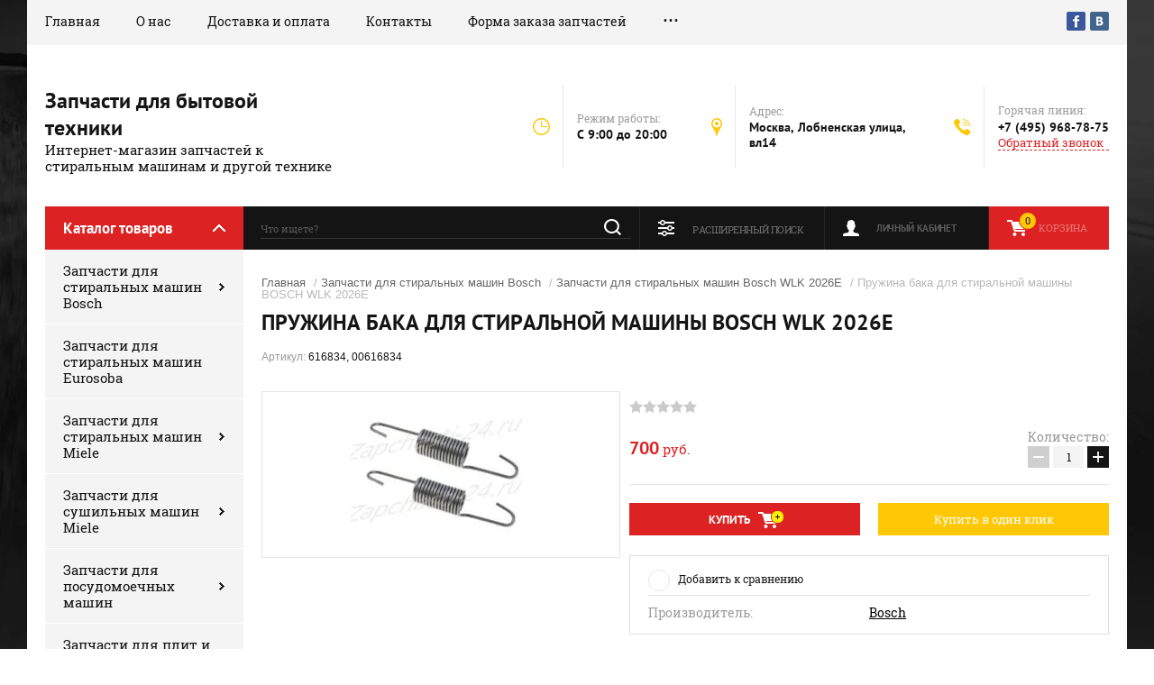

--- FILE ---
content_type: text/html; charset=utf-8
request_url: https://zapchasti-24.ru/glavnaya/product/pruzhina-baka-dlya-stiralnoy-mashiny-bosch-wlk-2026e
body_size: 12482
content:

	<!doctype html><html lang="ru"><head><meta charset="utf-8"><meta name="robots" content="all"/><title>Пружина бака для стиральной машины BOSCH WLK 2026E</title><meta name="description" content="Пружина бака для стиральной машины BOSCH WLK 2026E"><meta name="keywords" content="Пружина бака для стиральной машины BOSCH WLK 2026E"><meta name="SKYPE_TOOLBAR" content="SKYPE_TOOLBAR_PARSER_COMPATIBLE"><meta name="viewport" content="width=device-width, initial-scale=1.0, maximum-scale=1.0, user-scalable=no"><meta name="format-detection" content="telephone=no"><meta http-equiv="x-rim-auto-match" content="none"><link rel="stylesheet" href="/g/css/styles_articles_tpl.css"><script src="/g/libs/jquery/1.10.2/jquery.min.js"></script><meta name="yandex-verification" content="1e349fed6d76604b" />
<meta name="yandex-verification" content="3ba9fed35aabe890" />
<meta name="google-site-verification" content="6Y3dUZWoM6QMzRMDP6XXigN62SvybmdZtnH5TPTWQXA" />

            <!-- 46b9544ffa2e5e73c3c971fe2ede35a5 -->
            <script src='/shared/s3/js/lang/ru.js'></script>
            <script src='/shared/s3/js/common.min.js'></script>
        <link rel='stylesheet' type='text/css' href='/shared/s3/css/calendar.css' /><link rel='stylesheet' type='text/css' href='/shared/highslide-4.1.13/highslide.min.css'/>
<script type='text/javascript' src='/shared/highslide-4.1.13/highslide-full.packed.js'></script>
<script type='text/javascript'>
hs.graphicsDir = '/shared/highslide-4.1.13/graphics/';
hs.outlineType = null;
hs.showCredits = false;
hs.lang={cssDirection:'ltr',loadingText:'Загрузка...',loadingTitle:'Кликните чтобы отменить',focusTitle:'Нажмите чтобы перенести вперёд',fullExpandTitle:'Увеличить',fullExpandText:'Полноэкранный',previousText:'Предыдущий',previousTitle:'Назад (стрелка влево)',nextText:'Далее',nextTitle:'Далее (стрелка вправо)',moveTitle:'Передвинуть',moveText:'Передвинуть',closeText:'Закрыть',closeTitle:'Закрыть (Esc)',resizeTitle:'Восстановить размер',playText:'Слайд-шоу',playTitle:'Слайд-шоу (пробел)',pauseText:'Пауза',pauseTitle:'Приостановить слайд-шоу (пробел)',number:'Изображение %1/%2',restoreTitle:'Нажмите чтобы посмотреть картинку, используйте мышь для перетаскивания. Используйте клавиши вперёд и назад'};</script>
<link rel="icon" href="/favicon.ico" type="image/x-icon">

<!--s3_require-->
<link rel="stylesheet" href="/g/basestyle/1.0.1/user/user.css" type="text/css"/>
<link rel="stylesheet" href="/g/basestyle/1.0.1/user/user.red.css" type="text/css"/>
<script type="text/javascript" src="/g/basestyle/1.0.1/user/user.js" async></script>
<!--/s3_require-->
			
		
		
		
			<link rel="stylesheet" type="text/css" href="/g/shop2v2/default/css/theme.less.css">		
			<script type="text/javascript" src="/g/printme.js"></script>
		<script type="text/javascript" src="/g/shop2v2/default/js/tpl.js"></script>
		<script type="text/javascript" src="/g/shop2v2/default/js/baron.min.js"></script>
		
			<script type="text/javascript" src="/g/shop2v2/default/js/shop2.2.js"></script>
		
	<script type="text/javascript">shop2.init({"productRefs": [],"apiHash": {"getPromoProducts":"893b638a2502129d44287e80f1411079","getSearchMatches":"0b7f5d6ea716a8d491f7d4696e8283b8","getFolderCustomFields":"d71aae2994288aa0123dbc094d389fd8","getProductListItem":"eb3b44ee7f580ccc8b122e4af0a220ff","cartAddItem":"05730424dc205491139a11412c59da75","cartRemoveItem":"0b9afa9d841687e04c9dbd8eee8d68ed","cartUpdate":"a8236a3f8155f7e927f18942324a8624","cartRemoveCoupon":"3594a54da5d8dfdc8aee9a52a8ba1991","cartAddCoupon":"8db6c685380382363ddd1bf25304a9da","deliveryCalc":"251c529d5175e6f141cc689ac48d8f05","printOrder":"90e25096be68e8bc9ab6bb6536eb4359","cancelOrder":"7c126f9033c951dec9554add496c08cd","cancelOrderNotify":"b3bd89828ef4009aa03f6da21a60b203","repeatOrder":"af23f09a354125ec4129cbfa6a9ba193","paymentMethods":"da217c026c9938bf6ea79d2ae27be93f","compare":"3c69209583d609bc065ee02303c7dd48"},"hash": null,"verId": 1955885,"mode": "product","step": "","uri": "/glavnaya","IMAGES_DIR": "/d/","my": {"show_sections":true},"shop2_cart_order_payments": 1,"cf_margin_price_enabled": 0,"maps_yandex_key":"","maps_google_key":""});</script>
<link rel="stylesheet" href="/t/v2483/images/theme0/theme.scss.css"><!--[if lt IE 10]><script src="/g/libs/ie9-svg-gradient/0.0.1/ie9-svg-gradient.min.js"></script><script src="/g/libs/jquery-placeholder/2.0.7/jquery.placeholder.min.js"></script><script src="/g/libs/jquery-textshadow/0.0.1/jquery.textshadow.min.js"></script><script src="/g/s3/misc/ie/0.0.1/ie.js"></script><![endif]--><!--[if lt IE 9]><script src="/g/libs/html5shiv/html5.js"></script><![endif]--></head><body><div class="site-background" style="background: url(/thumb/2/kDxf6tPnWKEAsVnyWLgNzA/r/d/site-bg.jpg) center center no-repeat; background-size: cover;"></div><div class="overlay"></div><div class="site-wrapper"><header role="banner" class="site-header"><div class="header-top-panel"><div class="header-top-panel-inner"><div class="menu-ico"></div><nav class="menu-top-wrap"><div class="menu-close">Навигация</div><ul class="menu-top"><li class="opened active"><a href="/" >Главная</a></li><li><a href="/o-nas" >О нас</a></li><li><a href="/dostavka-i-oplata" >Доставка и оплата</a></li><li><a href="/kontakty" >Контакты</a></li><li><a href="/forma-zakaza-zapchastey" >Форма заказа запчастей</a></li><li><a href="/vyzvat-mastera" >Вызвать мастера</a></li><li><a href="/vopros-otvet-i-otzyvy" >Вопрос-ответ и отзывы</a></li><li><a href="/skidki" >Скидки</a></li><li><a href="/remont-stiralnyh-mashin" >Ремонт стиральных машин</a></li><li><a href="/registraciya" >Регистрация</a></li><li><a href="/politika-obrabotki-personalnyh-dannyh" >Политика обработки персональных данных</a></li></ul></nav><div class="soc-ico-wrap"><a href="http://facebook.com/" target="blank"><img src="/d/soc_ico.png" alt="Facebook" /></a><a href="http://vkontakte.ru/" target="blank"><img src="/d/soc_ico-04.png" alt="Vkontakte" /></a></div></div></div><div class="header-bottom-block"><div class="site-name-wrap"><div class="name-besc-wrapp"><a class="comapany-name" href="http://zapchasti-24.ru"  title="На главную страницу">Запчасти для бытовой техники</a><div class="site-descriptor site-name-desc">Интернет-магазин запчастей к стиральным машинам и другой технике</div></div></div><div class="contacts-top-wrapper"><div class="work-top"><div class="work-title">Режим работы:</div><div class="work-body work">C 9:00 до 20:00</div></div><div class="addres-top"><div class="addres-title">Адрес:</div><div class="addres-body">Москва, Лобненская улица, вл14</div></div><div class="site-phones"><div class="phones-title">Горячая линия:</div><div class="phone-block"><div class="number"><a href="tel:+7 (495) 968-78-75">+7 (495) 968-78-75</a>  </div></div><a href="/obratnyy-zvonok" class="link-top">Обратный звонок</a></div></div></div><div class="header-bottom-panel"><div class="folders-title">Каталог товаров</div><div class="search-wrapper"><div class="search-close">Поиск</div><form class="search-form" action="/search" method="get"><input type="text" class="search-text" name="search" onblur="this.value=this.value==''?'Что ищете?':this.value" onfocus="this.value=this.value=='Что ищете?'?'':this.value;" value="Что ищете?" /><input class="search-button" type="submit" value="" /><re-captcha data-captcha="recaptcha"
     data-name="captcha"
     data-sitekey="6LcNwrMcAAAAAOCVMf8ZlES6oZipbnEgI-K9C8ld"
     data-lang="ru"
     data-rsize="invisible"
     data-type="image"
     data-theme="light"></re-captcha></form></div><a href="/glavnaya/cart" class="cart-top-wrap"><div id="shop2-cart-preview">
	Корзина
	<div class="cart-total">0</div>	
</div><!-- Cart Preview --></a><div class="shop2-block login-form">
	<div class="block-title">
		<strong>Личный кабинет</strong>
		<span>&nbsp;</span>
	</div>
	<div class="block-body">
		<div class="close-login">Личный кабинет</div>
					<form method="post" action="/registraciya">
				<input type="hidden" name="mode" value="login" />
				<div class="row">
					<label class="field text">
						<input type="text" name="login" id="login" tabindex="1" value="" />
						<span class="login-title" for="login">Логин:</span>
					</label>
				</div>
				<div class="row">
					<button type="submit" class="signin-btn" tabindex="3">Войти</button>
					<label class="field password">
						<input type="password" name="password" id="password" tabindex="2" value="" />
						<span class="password-title" for="password">Пароль:</span>
					</label>
				</div>
			<re-captcha data-captcha="recaptcha"
     data-name="captcha"
     data-sitekey="6LcNwrMcAAAAAOCVMf8ZlES6oZipbnEgI-K9C8ld"
     data-lang="ru"
     data-rsize="invisible"
     data-type="image"
     data-theme="light"></re-captcha></form>
			<div class="clear-container"></div>
			<p>
				<a href="/registraciya/register" class="register">Регистрация</a>
				<a href="/registraciya/forgot_password">Забыли пароль?</a>
			</p>
			</div>
</div>	
	
<div class="shop2-block search-form">
	<div class="block-title">
		<strong>Расширенный поиск</strong>
		<span>&nbsp;</span>
	</div>
	<div class="block-body">
		<form action="/glavnaya/search" enctype="multipart/form-data">
			<input type="hidden" name="sort_by" value=""/>
			
							<div class="row range_slider_wrapper">
					<div class="input_range_slider"></div>
					<label><span>от</span>&nbsp;<input name="s[price][min]" type="text" size="5" class="small low" value="0" /></label>
					&nbsp;
					<label><span>до</span>&nbsp;<input name="s[price][max]" type="text" size="5" class="small hight" value="250000" /></label>
				</div>
			
							<div class="row">
					<label class="row-title" for="shop2-name">Название:</label>
					<input type="text" name="s[name]" size="20" id="shop2-name" value="" />
				</div>
			
							<div class="row">
					<label class="row-title" for="shop2-article">Артикул:</label>
					<input type="text" name="s[article]" id="shop2-article" value="" />
				</div>
			
							<div class="row">
					<label class="row-title" for="shop2-text">Текст:</label>
					<input type="text" name="search_text" size="20" id="shop2-text"  value="" />
				</div>
			
			
							<div class="row">
					<div class="row-title">Выберите категорию:</div>
					<select name="s[folder_id]" id="s[folder_id]">
						<option value="">Все</option>
																																		<option value="3206661" >
									 Запчасти для стиральных машин Bosch
								</option>
																												<option value="3214261" >
									&raquo; Запчасти для стиральных машин Bosch WLN 2426 E
								</option>
																												<option value="29780461" >
									&raquo; Запчасти для стиральной машины Bosch wot 24454 oe
								</option>
																												<option value="36013261" >
									&raquo; Запчасти для стиральных машин Bosch WLG20060
								</option>
																												<option value="44917861" >
									&raquo; Запчасти для стиральных машин Bosch WLK 24160
								</option>
																												<option value="52593861" >
									&raquo; Запчасти для стиральных машин Bosch WLK 2026E
								</option>
																												<option value="31411261" >
									&raquo; Патрубки для стиральной машины Bosch
								</option>
																												<option value="31413661" >
									&raquo; Модули и блоки управления (электроника) для стиральных машин BOSCH
								</option>
																												<option value="37080661" >
									&raquo; Манжета люка для стиральных машин Bosch
								</option>
																												<option value="37116861" >
									&raquo; Насосы для стиральных машин Bosch
								</option>
																												<option value="43407861" >
									&raquo; ТЭНы для стиральных машин BOSCH
								</option>
																												<option value="55507861" >
									&raquo; Ремкомплекты и другие запчасти для стиральных машин BOSCH
								</option>
																												<option value="32587261" >
									 Запчасти для стиральных машин Eurosoba
								</option>
																												<option value="101603061" >
									 Запчасти для стиральных машин Miele
								</option>
																												<option value="138428502" >
									&raquo; Запчасти для стиральной машины Miele W1 CLASSIC
								</option>
																												<option value="101606061" >
									&raquo; Запчасти для стиральной машины Miele W3241
								</option>
																												<option value="258912061" >
									 Запчасти для сушильных машин Miele
								</option>
																												<option value="255843261" >
									&raquo; Запчасти для сушильной машины Miele T8623C
								</option>
																												<option value="386284261" >
									 Запчасти для посудомоечных машин
								</option>
																												<option value="386285461" >
									&raquo; Запчасти для посудомоечной машины MIELE G4203 SC
								</option>
																												<option value="52745661" >
									&raquo; Запчасти для посудомоечных машин Bosch SMV 44KX00 R
								</option>
																												<option value="3228061" >
									 Запчасти для плит и варочных панелей Bosch
								</option>
																												<option value="3228261" >
									&raquo; Запчасти для варочных панелей Bosch PKE611D17E
								</option>
																												<option value="52600261" >
									&raquo; Запчасти для электроплит Bosch
								</option>
																												<option value="55510461" >
									 Б/у запчасти для бытовой техники
								</option>
																		</select>
				</div>

				<div id="shop2_search_custom_fields"></div>
			
						
							<div class="row">
					<div class="row-title">Производитель:</div>
					<select name="s[vendor_id]">
						<option value="">Все</option>          
													<option value="10723061" >Bosch</option>
													<option value="12014661" >Eurosoba</option>
													<option value="250601241" >LG</option>
													<option value="38730861" >Miele</option>
													<option value="250603241" >Samsung</option>
											</select>
				</div>
			
							<div class="row">
					<div class="row-title">Новинка:</div>
					<select name="s[new]">
						<option value="">Все</option>
						<option value="1">да</option>
						<option value="0">нет</option>
					</select>
				</div>
			
							<div class="row">
					<div class="row-title">Спецпредложение:</div>
					<select name="s[special]">
						<option value="">Все</option>
						<option value="1">да</option>
						<option value="0">нет</option>
					</select>
				</div>
			
							<div class="row">
					<div class="row-title">Результатов на странице:</div>
					<select name="s[products_per_page]">
																										<option value="5">5</option>
																				<option value="20">20</option>
																				<option value="35">35</option>
																				<option value="50">50</option>
																				<option value="65">65</option>
																				<option value="80">80</option>
																				<option value="95">95</option>
											</select>
				</div>
			
			<div class="clear-container"></div>
			<div class="row">
				<button type="submit" class="search-btn">Найти</button>
			</div>
		<re-captcha data-captcha="recaptcha"
     data-name="captcha"
     data-sitekey="6LcNwrMcAAAAAOCVMf8ZlES6oZipbnEgI-K9C8ld"
     data-lang="ru"
     data-rsize="invisible"
     data-type="image"
     data-theme="light"></re-captcha></form>
		<div class="clear-container"></div>
	</div>
</div><!-- Search Form --></div></header> <!-- .site-header --><div class="site-container"><aside role="complementary" class="site-sidebar left"><div class="folders-shared-wrapper"><div class="folders-shared-title">Каталог товаров</div><ul class="folders-shared"><li class="has-child opened"><a href="/stiralnye-mashiny-bosch" >Запчасти для стиральных машин Bosch</a><ul class="level-2"><li><a href="/zapchasti-dlya-stiralnykh-mashin-bosch-wln-2426-e" >Запчасти для стиральных машин Bosch WLN 2426 E</a></li><li><a href="/zapchasti-dlya-stiralnoy-mashiny-bosch-wot-24454-oe" >Запчасти для стиральной машины Bosch wot 24454 oe</a></li><li><a href="/zapchasti-dlya-stiralnykh-mashin-bosch-wlg20060" >Запчасти для стиральных машин Bosch WLG20060</a></li><li><a href="/zapchasti-dlya-stiralnykh-mashin-bosch-wlk-24160" >Запчасти для стиральных машин Bosch WLK 24160</a></li><li class="opened active"><a href="/zapchasti-dlya-stiralnykh-mashin-bosch-wlk-2026e" >Запчасти для стиральных машин Bosch WLK 2026E</a></li><li><a href="/patrubki-dlya-stiralnoy-mashiny-bosch" >Патрубки для стиральной машины Bosch</a></li><li><a href="/moduli-i-bloki-upravleniya-elektronika-dlya-stiralnykh-mashin-bosch" >Модули и блоки управления (электроника) для стиральных машин BOSCH</a></li><li><a href="/manzheta-lyuka-dlya-stiralnykh-mashin-bosch" >Манжета люка для стиральных машин Bosch</a></li><li><a href="/nasosy-dlya-stiralnykh-mashin-bosch" >Насосы для стиральных машин Bosch</a></li><li><a href="/teny-dlya-stiralnykh-mashin-bosch" >ТЭНы для стиральных машин BOSCH</a></li><li><a href="/glavnaya/folder/remkomplekty-i-drugiye-zapchasti-dlya-stiralnykh-mashin-bosch" >Ремкомплекты и другие запчасти для стиральных машин BOSCH</a></li></ul></li><li><a href="/zapchasti-dlya-stiralnykh-mashin-eurosoba" >Запчасти для стиральных машин Eurosoba</a></li><li class="has-child"><a href="/zapchasti-dlya-stiralnykh-mashin-miele" >Запчасти для стиральных машин Miele</a><ul class="level-2"><li><a href="/glavnaya/folder/zapchasti-dlya-stiralnoj-mashiny-miele-w1-classic" >Запчасти для стиральной машины Miele W1 CLASSIC</a></li><li><a href="/zapchasti-dlya-stiralnoy-mashiny-miele-w3241" >Запчасти для стиральной машины Miele W3241</a></li></ul></li><li class="has-child"><a href="/glavnaya/folder/zapchasti-dlya-sushilnykh-mashin-miele" >Запчасти для сушильных машин Miele</a><ul class="level-2"><li><a href="/glavnaya/folder/zapchasti-dlya-sushilnoy-mashiny-miele-t8623c" >Запчасти для сушильной машины Miele T8623C</a></li></ul></li><li class="has-child"><a href="/glavnaya/folder/zapchasti-dlya-posudomoyechnykh-mashin" >Запчасти для посудомоечных машин</a><ul class="level-2"><li><a href="/glavnaya/folder/zapchasti-dlya-posudomoyechnoy-mashiny-miele-g4203-sc" >Запчасти для посудомоечной машины MIELE G4203 SC</a></li><li><a href="/zapchasti-dlya-posudomoyechnykh-mashin-bosch" >Запчасти для посудомоечных машин Bosch SMV 44KX00 R</a></li></ul></li><li class="has-child"><a href="/zapchasti-dlya-plit-i-varochnykh-paneley-bosch" >Запчасти для плит и варочных панелей Bosch</a><ul class="level-2"><li><a href="/glavnaya/folder/zapchasti-dlya-varochnykh-paneley-bosch-pke611d17e" >Запчасти для варочных панелей Bosch PKE611D17E</a></li><li><a href="/glavnaya/folder/zapchasti-dlya-elektroplit-bosch" >Запчасти для электроплит Bosch</a></li></ul></li><li><a href="/glavnaya/folder/b-u-zapchasti-dlya-bytovoy-tekhniki" >Б/у запчасти для бытовой техники</a></li></ul></div><div class="clear-both"></div><div class="edit-block-wrap clear-self"><div class="edit-block-name">Товары со скидкой</div><div class="edit-block-item"><div class="edit-block-pic"><img src="/d/5.jpg" alt="Товары со скидкой" alt=""></div><div class="edit-block-desc"><div class="edit-block-title"><a href="/glavnaya/product/modul-upravleniya-dlya-stiralnoy-mashiny-bosch-wot-24454-oe">Модуль управления для стиральной машины Bosch wot</a></div><div class="edit-block-price-old"><strong>8700<span> руб.</span></strong></div><div class="edit-block-price">7800<span> руб.</span></div></div></div><div class="edit-block-item"><div class="edit-block-pic"><img src="/d/6_1.jpg" alt="Товары со скидкой" alt=""></div><div class="edit-block-desc"><div class="edit-block-title"><a href="/glavnaya/product/lyuk-dlya-stiralnoy-mashiny-bosch-wlg20060">Люк для стиральной машины Bosch WLG20060</a></div><div class="edit-block-price-old"><strong>3000<span> руб.</span></strong></div><div class="edit-block-price">2700<span> руб.</span></div></div></div><div class="edit-block-item"><div class="edit-block-pic"><img src="/d/4_1.jpg" alt="Товары со скидкой" alt=""></div><div class="edit-block-desc"><div class="edit-block-title"><a href="/glavnaya/product/baraban-v-sbore-dlya-stiralnoy-mashiny-bosch-wln-2426-e">Барабан в сборе для стиральной машины BOSCH WLN 24</a></div><div class="edit-block-price-old"><strong>4500<span> руб.</span></strong></div><div class="edit-block-price">4050<span> руб.</span></div></div></div></div><div class="informers"></div></aside><main role="main" class="site-main"><div class="site-main__inner">
<div class="site-path" data-url="/"><a href="/">Главная</a> / <a href="/stiralnye-mashiny-bosch">Запчасти для стиральных машин Bosch</a> / <a href="/zapchasti-dlya-stiralnykh-mashin-bosch-wlk-2026e">Запчасти для стиральных машин Bosch WLK 2026E</a> / Пружина бака для стиральной машины BOSCH WLK 2026E</div><h1>Пружина бака для стиральной машины BOSCH WLK 2026E</h1>
					
<script src="/g/s3/misc/eventable/0.0.1/s3.eventable.js" charset="utf-8"></script>
<script src="/g/s3/misc/math/0.0.1/s3.math.js" charset="utf-8"></script>
<script src="/t/v2483/images/js/menu.js" charset="utf-8"></script>
<script src="/t/v2483/images/js/one.line.menu.js" charset="utf-8"></script>
<script src="/t/v2483/images/js/plugins.js" charset="utf-8"></script>
<script src="/t/v2483/images/js/form_minimal.js" charset="utf-8"></script>
<script src="/t/v2483/images/js/timer.js" charset="utf-8"></script>
<script src="/t/v2483/images/js/nouislider.min.js" charset="utf-8"></script>
<script src="/t/v2483/images/js/form_minimal.js" charset="utf-8"></script>
<script src="/t/v2483/images/js/sly-slider.js" charset="utf-8"></script>
<script src="/g/templates/shop2/2.58.2/js/main.js" charset="utf-8"></script>
	<div class="shop2-cookies-disabled shop2-warning hide"></div>
	
	
	 
		
							
			
							
			
							
			
		
					

	
	
					
	
	
					<div class="shop2-product-article"><span>Артикул:</span> 616834, 00616834</div>
	
		<div class="product-wrapper card_page">
		<form method="post"	action="/glavnaya?mode=cart&amp;action=add" accept-charset="utf-8" class="shop2-product">
			<div class="product-wrapper_in">
			<input type="hidden" name="kind_id" value="169582661"/>
			<input type="hidden" name="product_id" value="130307261"/>
			<input type="hidden" name="meta" value='null'/>
			<div class="side-l-r-wrapper">
				<div class="product-side-l">
					<div class="product-side-l-in">
						
												
							<div class="product-image-wrap no-thumbnails">
								<div class="product-image">
									<div class="product-label">	
									    																			</div>
																		<a href="/d/2_32.jpg">
										<img src="/thumb/2/VetImZsC3QIU527Yj1Uacw/200r190/d/2_32.jpg" alt="Пружина бака для стиральной машины BOSCH WLK 2026E" title="Пружина бака для стиральной машины BOSCH WLK 2026E" />
									</a>
									<div class="verticalMiddle"></div>
																	</div>
																							</div>
		
								
						
												
	
					</div>					
				</div>
				<div class="product-side-r">
								    	<div class="flags_wrap">
			    					    					    	</div>
			    							
	
	<div class="tpl-rating-block">Рейтинг:<div class="tpl-stars"><div class="tpl-rating" style="width: 0%;"></div></div>(0 голосов)</div>

												<div class="form-add">
							<div class="price-amount-wrapper">
								<div class="product-price">
										
										<div class="price-current">
		<strong>700</strong> 
		руб.			</div>
								</div>
									<div class="product-amount">
					<div class="amount-title">Количество:</div>
							<div class="shop2-product-amount">
				<button type="button" class="amount-minus">&#8722;</button><input type="text" name="amount" data-min="1" data-multiplicity="1" maxlength="4" value="1" /><button type="button" class="amount-plus">&#43;</button>
			</div>
						</div>
							</div>
							<div class="buy-wrapper">
								
			<button class="shop2-product-btn type-3 buy" type="submit">
			<span>Купить</span>
		</button>
	

<input type="hidden" value="Пружина бака для стиральной машины BOSCH WLK 2026E" name="product_name" />
<input type="hidden" value="https://zapchasti-24.ru/glavnaya/product/pruzhina-baka-dlya-stiralnoy-mashiny-bosch-wlk-2026e" name="product_link" />																	<div class="space"></div>
																									<a href="#" class="buy-one-click">
										<span>Купить в один клик</span>
										<input type="hidden" value="Пружина бака для стиральной машины BOSCH WLK 2026E" name="product_name" class="product_name"/>
										<input type="hidden" value="https://zapchasti-24.ru/glavnaya/product/pruzhina-baka-dlya-stiralnoy-mashiny-bosch-wlk-2026e" name="product_link" class="product_link"/>									
									</a>
															</div>
						</div>
						
						
																	<div class="product-details">
							

 	
			<div class="product-compare">
			<label>
				<input type="checkbox" value="169582661"/>
				Добавить к сравнению
			</label>
		</div>
		
	
		
			<ul class="shop2-product-options"><li class="even vendor"><div class="option-title">Производитель:</div><div class="option-body"><a href="/zapchasti-bosch">Bosch</a></div></li></ul>
	
														<div class="shop2-clear-container"></div>
						</div>
										</div>
			</div>	
			<div class="shop2-clear-container"></div>
						
			</div>
		<re-captcha data-captcha="recaptcha"
     data-name="captcha"
     data-sitekey="6LcNwrMcAAAAAOCVMf8ZlES6oZipbnEgI-K9C8ld"
     data-lang="ru"
     data-rsize="invisible"
     data-type="image"
     data-theme="light"></re-captcha></form><!-- Product -->
		<div class="item-desc-folders-wrapper">
				



	<div class="shop2-product-data" id="product_tabs">
					<ul class="shop2-product-tabs clear-self">
				<li class="active-tab"><a href="#shop2-tabs-2">Описание</a></li><li><a href="#shop2-tabs-4">Отзывы</a></li>
			</ul>

						<div class="shop2-product-desc">
				
				
								<div class="desc-area product_body active-area" id="shop2-tabs-2">
					<p>Артикул: 616834, 00616834</p>
<p>Наличие на складе: 4 шт.</p>
<p>Совместимость: <strong>WLK 2026E</strong></p>
<p>Данная деталь является подвесной пружиной бака стиральной машины. Относиться к группе пружины, подвесы</p>
<p><em><strong>Причины выхода из строя:</strong></em> 1. Механические повреждения 2. Растяжение <br /><br /><strong>Доставка по России </strong></p>
<p>Отправка в регионы РФ производится в течение 2х рабочих дней после поступления полной оплаты стоимости запчасти на счет поставщика. Доставка осуществляется транспортными компаниями: ПЭК, КИТ, СДЕК, EMS, ДЕЛОВЫЕ ЛИНИИ, ЭНЕРГИЯ по России. При наличии товара на складе продавца. </p>
<p><strong>
<p>Курьерская служба</p>
</strong></p>
<p>Доставка по Москве и Московской Области осуществляется по предварительному заказу. Выезд курьера в Подмосковье оплачивается отдельно.</p>
<p><strong>
<p>Гарантийные условия</p>
</strong></p>
<p>Гарантия на приобретенные запчасти 6 месяцев. При условии установки детали на приборы сертифицированными специалистами сервисного центра.</p>
					<div class="shop2-clear-container"></div>
				</div>
								
																<div class="desc-area " id="shop2-tabs-4">
					<div class="comments">
	
	
	
			    
		
			<div class="tpl-block-header">Оставьте отзыв</div>

			<div class="tpl-info">
				Заполните обязательные поля <span class="tpl-required">*</span>.
			</div>

			<form action="" method="post" class="tpl-form comments-form">
															<input type="hidden" name="comment_id" value="" />
														 

						<div class="tpl-field">
							<label class="tpl-title" for="d[1]">
								Имя:
																	<span class="tpl-required">*</span>
																							</label>
							
							<div class="tpl-value">
																	<input type="text" size="40" name="author_name" maxlength="" value ="" />
															</div>

							
						</div>
														 

						<div class="tpl-field">
							<label class="tpl-title" for="d[1]">
								E-mail:
																							</label>
							
							<div class="tpl-value">
																	<input type="text" size="40" name="author" maxlength="" value ="" />
															</div>

							
						</div>
														 

						<div class="tpl-field">
							<label class="tpl-title" for="d[1]">
								Комментарий:
																	<span class="tpl-required">*</span>
																							</label>
							
							<div class="tpl-value">
																	<textarea cols="55" rows="10" name="text"></textarea>
															</div>

							
						</div>
														 

						<div class="tpl-field">
							<label class="tpl-title" for="d[1]">
								Оценка:
																							</label>
							
							<div class="tpl-value">
																	
																			<div class="tpl-stars">
											<span>1</span>
											<span>2</span>
											<span>3</span>
											<span>4</span>
											<span>5</span>
											<input name="rating" type="hidden" value="0" />
										</div>
									
															</div>

							
						</div>
									
				<div class="tpl-field">
					<input type="submit" class="tpl-button tpl-button-big" value="Отправить" />
				</div>

			<re-captcha data-captcha="recaptcha"
     data-name="captcha"
     data-sitekey="6LcNwrMcAAAAAOCVMf8ZlES6oZipbnEgI-K9C8ld"
     data-lang="ru"
     data-rsize="invisible"
     data-type="image"
     data-theme="light"></re-captcha></form>
		
	</div>
	
					<div class="shop2-clear-container"></div>			
				</div>
 												
				
			</div><!-- Product Desc -->
		
				<div class="shop2-clear-container"></div>
	</div>
			
        
            <h4 class="shop2-product-folders-header">Находится в разделах</h4>
        <div class="shop2-product-folders"><a href="/zapchasti-dlya-stiralnykh-mashin-bosch-wlk-2026e">Запчасти для стиральных машин Bosch WLK 2026E<span></span></a></div>
    
		</div>
		<div class="collections-wrap">
			<div class="collections-wrap-in">
					
			</div>
		</div>	
	</div>
<div class="clear-float"></div>		<p><a href="javascript:shop2.back()" class="shop2-btn shop2-btn-back">Назад</a></p>

	


	
	<div class="action-block-wrapper" style="background: url(/d/150.jpg) center center no-repeat; background-size: cover;"><div class="action-block-text"><div class="action-block-title"><span>Не нашли нужную запчасть?</span> Оставьте заявку и получите скидку!</div><div class="action-block-body"><p>Не смогли найти, что искали? Позвоните или <span data-mce-mark="1"><a href="/forma-zakaza-zapchastey"><span style="color:#f1c40f;"><span data-mce-mark="1">напишите нам</span></span></a></span><span style="color:#f1c40f;">.</span></p>

<p>Мы сами найдем то, что Вам нужно.</p></div></div><div class="countdown-wrapper"><div class="countdown-title">До конца акции Осталось:</div><div class="countdown">18.04.2015 12:56</div></div></div><div class="clear-float"></div></div><div class="clear-float"></div></main> <!-- .site-main --><div class="clear-float"></div></div><footer role="contentinfo" class="site-footer"><div class="site-footer-in clear-self"><nav class="menu-footer-wrap"><ul class="menu-footer"><li class="opened active"><a href="/" >Главная</a></li><li><a href="/o-nas" >О нас</a></li><li><a href="/dostavka-i-oplata" >Доставка и оплата</a></li><li><a href="/kontakty" >Контакты</a></li><li><a href="/forma-zakaza-zapchastey" >Форма заказа запчастей</a></li><li><a href="/vyzvat-mastera" >Вызвать мастера</a></li><li><a href="/vopros-otvet-i-otzyvy" >Вопрос-ответ и отзывы</a></li><li><a href="/skidki" >Скидки</a></li><li><a href="/remont-stiralnyh-mashin" >Ремонт стиральных машин</a></li><li><a href="/registraciya" >Регистрация</a></li><li><a href="/politika-obrabotki-personalnyh-dannyh" >Политика обработки персональных данных</a></li></ul></nav><div class="contacts-top-wrapper"><div class="site-phones"><div class="phones-title">Горячая линия:</div><div class="phone-block"><div class="number"><a href="tel:+7 (495) 968-78-75">+7 (495) 968-78-75</a>  </div></div></div><div class="addres-top"><div class="addres-title">Адрес:</div><div class="addres-body">Москва, Лобненская улица, вл14</div></div><div class="work-top"><div class="work-title">Режим работы:</div><div class="work-body work">C 9:00 до 20:00</div></div><div class="soc-ico-wrap"><a href="http://facebook.com/" target="blank"><img src="/thumb/2/iUbfybVIRaek_q99TIoZVA/r/d/soc_ico.png" alt="Facebook" /></a><a href="http://vkontakte.ru/" target="blank"><img src="/thumb/2/Ghqv4AQ9GpFcOXlxZFJYRA/r/d/soc_ico-04.png" alt="Vkontakte" /></a></div></div><div class="pay-icons"><div class="pay-title">Способы оплаты:</div><img src="/thumb/2/LZve7U5QqndzTRDgRfXf7A/r/d/icon.png" alt="1" /><img src="/thumb/2/saCFUeTrmWgvhQBHxFZNOg/r/d/icon-02.png" alt="2" /><img src="/thumb/2/YucbxZm3xAcA-RB9GvUOzw/r/d/icon-03.png" alt="3" /><img src="/thumb/2/TWQspxXdVLakJz2DAqAWzQ/r/d/icon-04.png" alt="4" /><img src="/thumb/2/7H8J0M8EcH6XXmIOZ5UO3w/r/d/icon-05.png" alt="5" /><img src="/thumb/2/Mgo7qqXMezJknf4plvX_Ww/r/d/icon-06.png" alt="6" /><img src="/thumb/2/EKQcWA7_qWUu4691Gj7HFQ/r/d/icon-07.png" alt="7" /><img src="/thumb/2/pPZBG_2Op4VTuxIsnNh3AQ/r/d/icon-08.png" alt="8" /><img src="/thumb/2/xeqwKjA4oQz4xzGzPR7csQ/r/d/icon-09.png" alt="9" /><img src="/thumb/2/yYeUR_bY2sQ-dbKyQwJEKQ/r/d/icon-10.png" alt="10" /><img src="/thumb/2/uUvucTtM7fPbHsKw1yCKig/r/d/icon-11.png" alt="11" /></div><div class="footer-copy-block"><div class="site-name-bot">&copy; 2018 - 2026 </div><div class="site-counters"><!--LiveInternet counter--><script type="text/javascript">
document.write("<a href='//www.liveinternet.ru/click' "+
"target=_blank><img src='//counter.yadro.ru/hit?t12.4;r"+
escape(document.referrer)+((typeof(screen)=="undefined")?"":
";s"+screen.width+"*"+screen.height+"*"+(screen.colorDepth?
screen.colorDepth:screen.pixelDepth))+";u"+escape(document.URL)+
";h"+escape(document.title.substring(0,150))+";"+Math.random()+
"' alt='' title='LiveInternet: показано число просмотров за 24"+
" часа, посетителей за 24 часа и за сегодня' "+
"border='0' width='88' height='31'><\/a>")
</script><!--/LiveInternet-->

<!-- Yandex.Metrika counter -->
<script type="text/javascript" >
   (function(m,e,t,r,i,k,a){m[i]=m[i]||function(){(m[i].a=m[i].a||[]).push(arguments)};
   m[i].l=1*new Date();k=e.createElement(t),a=e.getElementsByTagName(t)[0],k.async=1,k.src=r,a.parentNode.insertBefore(k,a)})
   (window, document, "script", "https://mc.yandex.ru/metrika/tag.js", "ym");

   ym(55344451, "init", {
        clickmap:true,
        trackLinks:true,
        accurateTrackBounce:true,
        webvisor:true
   });
</script>
<noscript><div><img src="https://mc.yandex.ru/watch/55344451" style="position:absolute; left:-9999px;" alt="" /></div></noscript>
<!-- /Yandex.Metrika counter -->
<!--__INFO2026-01-25 00:42:31INFO__-->
</div></div><div class="clear-float"></div><div class="footer-copy-block"><div class="site-copyright"><span style='font-size:14px;' class='copyright'><!--noindex--><span style="text-decoration:underline; cursor: pointer;" onclick="javascript:window.open('https://megagr'+'oup.ru/?utm_referrer='+location.hostname)" class="copyright">Мегагрупп.ру</span><!--/noindex--></span></div></div></div></footer> <!-- .site-footer --></div><div class="oneclick-form-wrapper"><div class="tpl-anketa" data-api-url="/-/x-api/v1/public/?method=form/postform&param[form_id]=116559041" data-api-type="form">
	<div class="close-form"></div>
	<div class="title">Купить в один клик</div>			<form method="post" action="/">
		<input type="hidden" name="form_id" value="116559041">
		<input type="hidden" name="tpl" value="db:form.minimal.tpl">
									        <div class="tpl-field type-text">
	          	          	          	          	          <div class="field-value">
	          	     <input type="hidden" value="18.216.202.74" name="d[0]" id="d[0]" />
    	            	          </div>
	        </div>
	        						        <div class="tpl-field type-text">
	          	          	          	          	          <div class="field-value">
	          	     <input type="hidden" value="" name="d[1]" id="d[1]" class="productName"/>
	          		            	          </div>
	        </div>
	        						        <div class="tpl-field type-text">
	          	          	          	          	          <div class="field-value">
	          	     <input type="hidden" value="" name="d[2]" id="d[2]" class="productLink"/>
	          		            	          </div>
	        </div>
	        						        <div class="tpl-field type-text field-required">
	          	          	          <div class="field-title">Телефон / Email: <span class="field-required-mark">*</span></div>
	          	          	          	          <div class="field-value">
	          	 	            	<input required type="text" size="30" maxlength="100" value="" name="d[3]" placeholder="Телефон / Email"/>
	            	            	          </div>
	        </div>
	        						        <div class="tpl-field type-textarea">
	          	          	          <div class="field-title">Комментарий:</div>
	          	          	          	          <div class="field-value">
	          	 	            	<textarea  cols="50" rows="7" name="d[4]"></textarea>
	            	            	          </div>
	        </div>
	        		
		
		<div class="tpl-field tpl-field-button">
			<button type="submit" class="tpl-form-button">Отправить</button>
		</div>

		<re-captcha data-captcha="recaptcha"
     data-name="captcha"
     data-sitekey="6LcNwrMcAAAAAOCVMf8ZlES6oZipbnEgI-K9C8ld"
     data-lang="ru"
     data-rsize="invisible"
     data-type="image"
     data-theme="light"></re-captcha></form>
					</div>
</div><script src="/t/v2483/images/js/flexFix.js"></script><!-- ID -->
<!-- assets.bottom -->
<!-- </noscript></script></style> -->
<script src="/my/s3/js/site.min.js?1769082895" ></script>
<script src="/my/s3/js/site/defender.min.js?1769082895" ></script>
<script src="https://cp.onicon.ru/loader/5ae3f79e28668852708b4611.js" data-auto async></script>
<script >/*<![CDATA[*/
var megacounter_key="6c9ff89f2fe265a77617cd58d44e137a";
(function(d){
    var s = d.createElement("script");
    s.src = "//counter.megagroup.ru/loader.js?"+new Date().getTime();
    s.async = true;
    d.getElementsByTagName("head")[0].appendChild(s);
})(document);
/*]]>*/</script>
<script >/*<![CDATA[*/
$ite.start({"sid":1943757,"vid":1955885,"aid":2301307,"stid":4,"cp":21,"active":true,"domain":"zapchasti-24.ru","lang":"ru","trusted":false,"debug":false,"captcha":3});
/*]]>*/</script>
<!-- /assets.bottom -->
</body></html>


--- FILE ---
content_type: text/css
request_url: https://zapchasti-24.ru/t/v2483/images/theme0/theme.scss.css
body_size: 49910
content:
@charset "utf-8";
html {
  font-family: sans-serif;
  -ms-text-size-adjust: 100%;
  -webkit-text-size-adjust: 100%;
  overflow-y: scroll; }

body {
  margin: 0; }

article, aside, details, figcaption, figure, footer, header, hgroup, main, menu, nav, section, summary {
  display: block; }

audio, canvas, progress, video {
  display: inline-block;
  vertical-align: baseline; }

audio:not([controls]) {
  display: none;
  height: 0; }

[hidden], template {
  display: none; }

a {
  background-color: transparent; }

a:active, a:hover {
  outline: 0; }

abbr[title] {
  border-bottom: 1px dotted; }

b, strong {
  font-weight: 700; }

dfn {
  font-style: italic; }

h1 {
  font-size: 2em;
  margin: 0.67em 0; }

mark {
  background: #ff0;
  color: #000; }

small {
  font-size: 80%; }

sub, sup {
  font-size: 75%;
  line-height: 0;
  position: relative;
  vertical-align: baseline; }

sup {
  top: -0.5em; }

sub {
  bottom: -0.25em; }

img {
  border: 0; }

svg:not(:root) {
  overflow: hidden; }

figure {
  margin: 1em 40px; }

hr {
  box-sizing: content-box;
  height: 0; }

pre {
  overflow: auto; }

code, kbd, pre, samp {
  font-family: monospace, monospace;
  font-size: 1em; }

button, input, optgroup, select, textarea {
  font: inherit;
  margin: 0; }

button {
  overflow: visible; }

button, select {
  text-transform: none; }

button, html input[type="button"], input[type="reset"], input[type="submit"] {
  -webkit-appearance: button;
  cursor: pointer; }

button[disabled], html input[disabled] {
  cursor: default; }

button::-moz-focus-inner, input::-moz-focus-inner {
  border: 0;
  padding: 0; }

input {
  line-height: normal; }

input[type="checkbox"], input[type="radio"] {
  box-sizing: border-box;
  padding: 0; }

input[type="number"]::-webkit-inner-spin-button, input[type="number"]::-webkit-outer-spin-button {
  height: auto; }

input[type="search"] {
  -webkit-appearance: textfield;
  box-sizing: content-box; }

input[type="search"]::-webkit-search-cancel-button, input[type="search"]::-webkit-search-decoration {
  -webkit-appearance: none; }

fieldset {
  border: 1px solid silver;
  margin: 0 2px;
  padding: 0.35em 0.625em 0.75em; }

legend {
  border: 0;
  padding: 0; }

textarea {
  overflow: auto; }

optgroup {
  font-weight: 700; }

table {
  border-collapse: collapse; }
/*border-spacing:0*/
/*td,th{padding:0}*/
@media print {
  * {
    background: transparent !important;
    color: #000 !important;
    box-shadow: none !important;
    text-shadow: none !important; }

  a, a:visited {
    text-decoration: underline; }

  a[href]:after {
    content: " (" attr(href) ")"; }

  abbr[title]:after {
    content: " (" attr(title) ")"; }

  pre, blockquote {
    border: 1px solid #999;
    page-break-inside: avoid; }

  thead {
    display: table-header-group; }

  tr, img {
    page-break-inside: avoid; }

  img {
    max-width: 100% !important; }

  @page {
    margin: 0.5cm; }

  p, h2, h3 {
    orphans: 3;
    widows: 3; }

  h2, h3 {
    page-break-after: avoid; } }

.hide {
  display: none; }

.show {
  display: block; }

.invisible {
  visibility: hidden; }

.visible {
  visibility: visible; }

.reset-indents {
  padding: 0;
  margin: 0; }

.reset-font {
  line-height: 0;
  font-size: 0; }

.clear-list {
  list-style: none;
  padding: 0;
  margin: 0; }

.clearfix:before, .clearfix:after {
  display: table;
  content: "";
  line-height: 0;
  font-size: 0; }
  .clearfix:after {
    clear: both; }

.clear {
  visibility: hidden;
  clear: both;
  height: 0;
  font-size: 1px;
  line-height: 0; }

.clear-self::after {
  display: block;
  visibility: hidden;
  clear: both;
  height: 0;
  content: ''; }

.overflowHidden {
  overflow: hidden; }

.thumb, .YMaps, .ymaps-map {
  color: #000; }

.table {
  display: table; }
  .table .tr {
    display: table-row; }
    .table .tr .td {
      display: table-cell; }

.table0, .table1, .table2 {
  border-collapse: collapse; }
  .table0 td, .table1 td, .table2 td {
    padding: 0.5em; }

.table1, .table2 {
  border: 1px solid #afafaf; }
  .table1 td, .table2 td, .table1 th, .table2 th {
    border: 1px solid #afafaf; }

.table2 th {
  padding: 0.5em;
  color: #fff;
  background: #f00; }

@font-face {
  font-family: "PTSans";
  src: url("/g/fonts/roboto_slab/roboto_slab-r.eot");
  src: url("/g/fonts/roboto_slab/roboto_slab-r.eot?#iefix") format("embedded-opentype"), url("/g/fonts/roboto_slab/roboto_slab-r.woff2") format("woff2"), url("/g/fonts/roboto_slab/roboto_slab-r.woff") format("woff"), url("/g/fonts/roboto_slab/roboto_slab-r.ttf") format("truetype"), url("/g/fonts/roboto_slab/roboto_slab-r.svg#PTSans") format("svg");
  font-weight: normal;
  font-style: normal; }

@font-face {
  font-family: "PTSans";
  src: url("/g/fonts/pt_sans/pt_sans-b.eot");
  src: url("/g/fonts/pt_sans/pt_sans-b.eot?#iefix") format("embedded-opentype"), url("/g/fonts/pt_sans/pt_sans-b.woff2") format("woff2"), url("/g/fonts/pt_sans/pt_sans-b.woff") format("woff"), url("/g/fonts/pt_sans/pt_sans-b.ttf") format("truetype"), url("/g/fonts/pt_sans/pt_sans-b.svg#PTSans") format("svg");
  font-weight: bold;
  font-style: normal; }

@font-face {
  font-family: "PTSans";
  src: url("/g/fonts/pt_sans/pt_sans-bl.eot");
  src: url("/g/fonts/pt_sans/pt_sans-bl.eot?#iefix") format("embedded-opentype"), url("/g/fonts/pt_sans/pt_sans-bl.woff2") format("woff2"), url("/g/fonts/pt_sans/pt_sans-bl.woff") format("woff"), url("/g/fonts/pt_sans/pt_sans-bl.ttf") format("truetype"), url("/g/fonts/pt_sans/pt_sans-bl.svg#PTSans") format("svg");
  font-weight: 900;
  font-style: normal; }

@font-face {
  font-family: "PTSans";
  src: url("/g/fonts/pt_sans/pt_sans-m.eot");
  src: url("/g/fonts/pt_sans/pt_sans-m.eot?#iefix") format("embedded-opentype"), url("/g/fonts/pt_sans/pt_sans-m.woff2") format("woff2"), url("/g/fonts/pt_sans/pt_sans-m.woff") format("woff"), url("/g/fonts/pt_sans/pt_sans-m.ttf") format("truetype"), url("/g/fonts/pt_sans/pt_sans-m.svg#PTSans") format("svg");
  font-weight: 500;
  font-style: normal; }

@font-face {
  font-family: "PTSans";
  src: url("/g/fonts/pt_sans/pt_sans-i.eot");
  src: url("/g/fonts/pt_sans/pt_sans-i.eot?#iefix") format("embedded-opentype"), url("/g/fonts/pt_sans/pt_sans-i.woff2") format("woff2"), url("/g/fonts/pt_sans/pt_sans-i.woff") format("woff"), url("/g/fonts/pt_sans/pt_sans-i.ttf") format("truetype"), url("/g/fonts/pt_sans/pt_sans-i.svg#PTSans") format("svg");
  font-weight: normal;
  font-style: italic; }

@font-face {
  font-family: "PTSans";
  src: url("/g/fonts/pt_sans/pt_sans-b-i.eot");
  src: url("/g/fonts/pt_sans/pt_sans-b-i.eot?#iefix") format("embedded-opentype"), url("/g/fonts/pt_sans/pt_sans-b-i.woff2") format("woff2"), url("/g/fonts/pt_sans/pt_sans-b-i.woff") format("woff"), url("/g/fonts/pt_sans/pt_sans-b-i.ttf") format("truetype"), url("/g/fonts/pt_sans/pt_sans-b-i.svg#PTSans") format("svg");
  font-weight: bold;
  font-style: italic; }

@font-face {
  font-family: "RobotoCondensed";
  src: url("/g/fonts/roboto_condensed/roboto_condensed-r.eot");
  src: url("/g/fonts/roboto_condensed/roboto_condensed-r.eot?#iefix") format("embedded-opentype"), url("/g/fonts/roboto_condensed/roboto_condensed-r.woff2") format("woff2"), url("/g/fonts/roboto_condensed/roboto_condensed-r.woff") format("woff"), url("/g/fonts/roboto_condensed/roboto_condensed-r.ttf") format("truetype"), url("/g/fonts/roboto_condensed/roboto_condensed-r.svg#RobotoCondensed") format("svg");
  font-weight: normal;
  font-style: normal; }

@font-face {
  font-family: "RobotoCondensed";
  src: url("/g/fonts/roboto_condensed/roboto_condensed-b.eot");
  src: url("/g/fonts/roboto_condensed/roboto_condensed-b.eot?#iefix") format("embedded-opentype"), url("/g/fonts/roboto_condensed/roboto_condensed-b.woff2") format("woff2"), url("/g/fonts/roboto_condensed/roboto_condensed-b.woff") format("woff"), url("/g/fonts/roboto_condensed/roboto_condensed-b.ttf") format("truetype"), url("/g/fonts/roboto_condensed/roboto_condensed-b.svg#RobotoCondensed") format("svg");
  font-weight: bold;
  font-style: normal; }

@font-face {
  font-family: "RobotoCondensed";
  src: url("/g/fonts/roboto_condensed/roboto_condensed-bl.eot");
  src: url("/g/fonts/roboto_condensed/roboto_condensed-bl.eot?#iefix") format("embedded-opentype"), url("/g/fonts/roboto_condensed/roboto_condensed-bl.woff2") format("woff2"), url("/g/fonts/roboto_condensed/roboto_condensed-bl.woff") format("woff"), url("/g/fonts/roboto_condensed/roboto_condensed-bl.ttf") format("truetype"), url("/g/fonts/roboto_condensed/roboto_condensed-bl.svg#RobotoCondensed") format("svg");
  font-weight: 900;
  font-style: normal; }

@font-face {
  font-family: "RobotoCondensed";
  src: url("/g/fonts/roboto_condensed/roboto_condensed-m.eot");
  src: url("/g/fonts/roboto_condensed/roboto_condensed-m.eot?#iefix") format("embedded-opentype"), url("/g/fonts/roboto_condensed/roboto_condensed-m.woff2") format("woff2"), url("/g/fonts/roboto_condensed/roboto_condensed-m.woff") format("woff"), url("/g/fonts/roboto_condensed/roboto_condensed-m.ttf") format("truetype"), url("/g/fonts/roboto_condensed/roboto_condensed-m.svg#RobotoCondensed") format("svg");
  font-weight: 500;
  font-style: normal; }

@font-face {
  font-family: "RobotoCondensed";
  src: url("/g/fonts/roboto_condensed/roboto_condensed-i.eot");
  src: url("/g/fonts/roboto_condensed/roboto_condensed-i.eot?#iefix") format("embedded-opentype"), url("/g/fonts/roboto_condensed/roboto_condensed-i.woff2") format("woff2"), url("/g/fonts/roboto_condensed/roboto_condensed-i.woff") format("woff"), url("/g/fonts/roboto_condensed/roboto_condensed-i.ttf") format("truetype"), url("/g/fonts/roboto_condensed/roboto_condensed-i.svg#RobotoCondensed") format("svg");
  font-weight: normal;
  font-style: italic; }

@font-face {
  font-family: "RobotoCondensed";
  src: url("/g/fonts/roboto_condensed/roboto_condensed-b-i.eot");
  src: url("/g/fonts/roboto_condensed/roboto_condensed-b-i.eot?#iefix") format("embedded-opentype"), url("/g/fonts/roboto_condensed/roboto_condensed-b-i.woff2") format("woff2"), url("/g/fonts/roboto_condensed/roboto_condensed-b-i.woff") format("woff"), url("/g/fonts/roboto_condensed/roboto_condensed-b-i.ttf") format("truetype"), url("/g/fonts/roboto_condensed/roboto_condensed-b-i.svg#RobotoCondensed") format("svg");
  font-weight: bold;
  font-style: italic; }

.owl-loaded .animated {
  -webkit-animation-duration: 1000ms;
  animation-duration: 1000ms;
  -webkit-animation-fill-mode: both;
  animation-fill-mode: both; }
  .owl-loaded .owl-animated-in {
    z-index: 0; }
  .owl-loaded .owl-animated-out {
    z-index: 1; }
  .owl-loaded .fadeOut {
    -webkit-animation-name: fadeOut;
    animation-name: fadeOut; }

@-webkit-keyframes fadeOut {
  0% {
    opacity: 1; }

  100% {
    opacity: 0; } }

@-moz-keyframes fadeOut {
  0% {
    opacity: 1; }

  100% {
    opacity: 0; } }

@-o-keyframes fadeOut {
  0% {
    opacity: 1; }

  100% {
    opacity: 0; } }

@keyframes fadeOut {
  0% {
    opacity: 1; }

  100% {
    opacity: 0; } }

.owl-height {
  -webkit-transition: height 500ms ease-in-out;
  -moz-transition: height 500ms ease-in-out;
  -o-transition: height 500ms ease-in-out;
  -ms-transition: height 500ms ease-in-out;
  transition: height 500ms ease-in-out; }

.owl-loaded {
  width: 100%;
  -webkit-tap-highlight-color: transparent;
  position: relative;
  z-index: 1; }
  .owl-loaded .owl-stage {
    position: relative;
    -ms-touch-action: pan-Y; }
  .owl-loaded .owl-stage:after {
    content: ".";
    display: block;
    clear: both;
    visibility: hidden;
    line-height: 0;
    height: 0; }
  .owl-loaded .owl-stage-outer {
    position: relative;
    overflow: hidden;
    width: 100%;
    z-index: 1; }
  .owl-loaded .owl-nav .owl-prev, .owl-loaded .owl-nav .owl-next, .owl-loaded .owl-dot {
    cursor: pointer;
    cursor: hand;
    -webkit-user-select: none;
    -khtml-user-select: none;
    -moz-user-select: none;
    -ms-user-select: none;
    user-select: none; }
  .owl-loaded.owl-loading {
    opacity: 0;
    display: block; }
  .owl-loaded.owl-hidden {
    opacity: 0; }
  .owl-loaded .owl-refresh .owl-item {
    display: none; }
  .owl-loaded .owl-item {
    float: left;
    position: relative;
    float: left;
    -webkit-backface-visibility: none;
    -webkit-tap-highlight-color: transparent;
    -webkit-touch-callout: none;
    -webkit-user-select: none;
    -moz-user-select: none;
    -ms-user-select: none;
    user-select: none;
    outline: none; }
    .owl-loaded .owl-item img {
      display: block;
      width: 100%; }
  .owl-loaded.owl-text-select-on .owl-item {
    -webkit-user-select: auto;
    -moz-user-select: auto;
    -ms-user-select: auto;
    user-select: auto; }
  .owl-loaded .owl-grab {
    cursor: move;
    cursor: -webkit-grab;
    cursor: -o-grab;
    cursor: -ms-grab;
    cursor: grab; }
  .owl-loaded.owl-rtl {
    direction: rtl; }
  .owl-loaded.owl-rtl .owl-item {
    float: right; }
  .owl-loaded .owl-item .owl-lazy {
    opacity: 0;
    -webkit-transition: opacity 400ms ease;
    -moz-transition: opacity 400ms ease;
    -o-transition: opacity 400ms ease;
    -ms-transition: opacity 400ms ease;
    transition: opacity 400ms ease; }
  .owl-loaded .owl-video-wrapper {
    position: relative;
    height: 100%;
    background: #000; }
  .owl-loaded .owl-video-play-icon {
    position: absolute;
    height: 80px;
    width: 80px;
    left: 50%;
    top: 50%;
    margin-left: -40px;
    margin-top: -40px;
    background: url("owl.video.play.png") no-repeat;
    cursor: pointer;
    z-index: 1;
    -webkit-backface-visibility: hidden;
    -webkit-transition: scale 100ms ease;
    -moz-transition: scale 100ms ease;
    -o-transition: scale 100ms ease;
    -ms-transition: scale 100ms ease;
    transition: scale 100ms ease; }
  .owl-loaded .owl-video-play-icon:hover {
    -webkit-transition: scale(1.3, 1.3);
    -moz-transition: scale(1.3, 1.3);
    -o-transition: scale(1.3, 1.3);
    -ms-transition: scale(1.3, 1.3);
    transition: scale(1.3, 1.3); }
  .owl-loaded .owl-video-playing .owl-video-tn, .owl-loaded .owl-video-playing .owl-video-play-icon {
    display: none; }
  .owl-loaded .owl-video-tn {
    opacity: 0;
    height: 100%;
    background-position: 50% 50%;
    background-repeat: no-repeat;
    background-size: contain;
    -webkit-transition: opacity 400ms ease;
    -moz-transition: opacity 400ms ease;
    -o-transition: opacity 400ms ease;
    -ms-transition: opacity 400ms ease;
    transition: opacity 400ms ease; }
  .owl-loaded .owl-video-frame {
    position: relative;
    z-index: 1; }

.no-js .owl-loaded {
  display: block; }
/*ВИД*/
.shop2-color-ext-select {
  position: relative;
  padding: 0 30px 0 12px;
  height: 38px;
  background: #fff;
  line-height: 38px;
  font-size: 14px;
  color: #b69d52;
  border: 1px solid #e0e0e0;
  -webkit-box-sizing: border-box;
  -moz-box-sizing: border-box;
  box-sizing: border-box;
  -webkit-border-radius: 0;
  -moz-border-radius: 0;
  -ms-border-radius: 0;
  -o-border-radius: 0;
  border-radius: 0; }
  .shop2-color-ext-select.opened i {
    top: 2px;
    -webkit-transform: rotate(180deg);
    -moz-transform: rotate(180deg);
    -ms-transform: rotate(180deg);
    -o-transform: rotate(180deg);
    transform: rotate(180deg); }
  .shop2-color-ext-select i {
    border: 0;
    position: absolute;
    right: 0;
    top: 56%;
    width: 31px;
    height: 31px;
    -webkit-transform: translate(0, -50%);
    -moz-transform: translate(0, -50%);
    -ms-transform: translate(0, -50%);
    -o-transform: translate(0, -50%);
    transform: translate(0, -50%);
    background: url("data:image/svg+xml,%3Csvg%20version%3D%221.1%22%20baseProfile%3D%22full%22%20xmlns%3D%22http%3A%2F%2Fwww.w3.org%2F2000%2Fsvg%22%20xmlns%3Axlink%3D%22http%3A%2F%2Fwww.w3.org%2F1999%2Fxlink%22%20xmlns%3Aev%3D%22http%3A%2F%2Fwww.w3.org%2F2001%2Fxml-events%22%20xml%3Aspace%3D%22preserve%22%20x%3D%220px%22%20y%3D%220px%22%20width%3D%2210px%22%20height%3D%226px%22%20%20viewBox%3D%220%200%2010%206%22%20preserveAspectRatio%3D%22none%22%20shape-rendering%3D%22geometricPrecision%22%3E%3Cpath%20fill%3D%22%23141414%22%20d%3D%22M8.000%2C2.000%20L8.000%2C3.000%20L7.000%2C3.000%20L7.000%2C4.000%20L6.000%2C4.000%20L6.000%2C5.000%20L5.000%2C5.000%20L5.000%2C6.000%20L4.000%2C6.000%20L4.000%2C5.000%20L3.000%2C5.000%20L3.000%2C4.000%20L2.000%2C4.000%20L2.000%2C3.000%20L1.000%2C3.000%20L1.000%2C2.000%20L-0.000%2C2.000%20L-0.000%2C1.000%20L1.000%2C1.000%20L1.000%2C-0.000%20L2.000%2C-0.000%20L2.000%2C1.000%20L3.000%2C1.000%20L3.000%2C2.000%20L4.000%2C2.000%20L4.000%2C3.000%20L5.000%2C3.000%20L5.000%2C2.000%20L6.000%2C2.000%20L6.000%2C1.000%20L7.000%2C1.000%20L7.000%2C-0.000%20L8.000%2C-0.000%20L8.000%2C1.000%20L9.000%2C1.000%20L9.000%2C2.000%20L8.000%2C2.000%20Z%22%20%2F%3E%3C%2Fsvg%3E") center center no-repeat; }
  .shop2-color-ext-select:before {
    content: "";
    position: absolute;
    right: 0;
    top: 0%;
    width: 38px;
    height: 30px;
    box-shadow: inset -24px 0 83px #fff; }
  .shop2-color-ext-options {
    font-family: Anonimus-pro, Arial, Helvetica, sans-serif;
    font-size: 14px;
    font-weight: bold; }
  .shop2-color-ext-options ins {
    right: 0; }
  .shop2-color-ext-options div {
    padding-left: 1px;
    font-size: 13px;
    font-weight: normal; }
  .shop2-color-ext-options li:hover ins {
    -moz-box-shadow: inset -24px 0 83px #fff;
    -webkit-box-shadow: inset -24px 0 83px #fff;
    box-shadow: inset -24px 0 83px #fff; }
    .shop2-color-ext-options li ins {
      background: none;
      width: 38px;
      -moz-box-shadow: inset -24px 0 83px #fff;
      -webkit-box-shadow: inset -24px 0 83px #fff;
      box-shadow: inset -24px 0 83px #fff; }

.baron-container .shop2-color-ext-options li:hover ins {
  -moz-box-shadow: inset -24px 0 83px #f2f2f2;
  -webkit-box-shadow: inset -24px 0 83px #f2f2f2;
  box-shadow: inset -24px 0 83px #f2f2f2; }

.question {
  background: none;
  position: relative; }
  .question:after {
    content: "?";
    position: absolute;
    right: 0;
    top: 50%;
    width: 13px;
    height: 13px;
    font-size: 9px;
    border: 1px solid #cbcbcb;
    text-align: center;
    line-height: 13px;
    -webkit-border-radius: 500px;
    -moz-border-radius: 500px;
    -ms-border-radius: 500px;
    -o-border-radius: 500px;
    border-radius: 500px;
    -webkit-transform: translate(0, -50%);
    -moz-transform: translate(0, -50%);
    -ms-transform: translate(0, -50%);
    -o-transform: translate(0, -50%);
    transform: translate(0, -50%); }

.shop2-product-discount-desc {
  display: none !important; }
  .shop2-product-discount-desc.opened {
    display: block !important; }

.shop2-color-pick, .shop2-texture-pick, .shop2-color-ext-list, .type-texture, .shop2-color-ext-multi {
  outline: none; }
  .shop2-color-pick li, .shop2-texture-pick li, .shop2-color-ext-list li, .type-texture li, .shop2-color-ext-multi li {
    display: inline-block;
    float: none;
    outline: none;
    margin: 1px 5px 1px 0;
    width: 24px;
    height: 24px;
    border-width: 1px 1px 1px;
    background-size: cover;
    position: relative; }
    .shop2-color-pick li:first-child:last-child, .shop2-texture-pick li:first-child:last-child, .shop2-color-ext-list li:first-child:last-child, .type-texture li:first-child:last-child, .shop2-color-ext-multi li:first-child:last-child {
      width: 24px !important;
      height: 24px !important; }
    .shop2-color-pick li.shop2-color-ext-selected span, .shop2-texture-pick li.shop2-color-ext-selected span, .shop2-color-ext-list li.shop2-color-ext-selected span, .type-texture li.shop2-color-ext-selected span, .shop2-color-ext-multi li.shop2-color-ext-selected span {
      background: none; }
    .shop2-color-pick li.shop2-color-ext-selected, .shop2-texture-pick li.shop2-color-ext-selected, .shop2-color-ext-list li.shop2-color-ext-selected, .type-texture li.shop2-color-ext-selected, .shop2-color-ext-multi li.shop2-color-ext-selected, .shop2-color-pick li.active-color, .shop2-texture-pick li.active-color, .shop2-color-ext-list li.active-color, .type-texture li.active-color, .shop2-color-ext-multi li.active-color, .shop2-color-pick li.active-textur, .shop2-texture-pick li.active-textur, .shop2-color-ext-list li.active-textur, .type-texture li.active-textur, .shop2-color-ext-multi li.active-textur, .shop2-color-pick li.active-texture, .shop2-texture-pick li.active-texture, .shop2-color-ext-list li.active-texture, .type-texture li.active-texture, .shop2-color-ext-multi li.active-texture {
      outline: none;
      border: 1px solid #dc2222; }
      .shop2-color-pick li.shop2-color-ext-selected img, .shop2-texture-pick li.shop2-color-ext-selected img, .shop2-color-ext-list li.shop2-color-ext-selected img, .type-texture li.shop2-color-ext-selected img, .shop2-color-ext-multi li.shop2-color-ext-selected img, .shop2-color-pick li.active-color img, .shop2-texture-pick li.active-color img, .shop2-color-ext-list li.active-color img, .type-texture li.active-color img, .shop2-color-ext-multi li.active-color img, .shop2-color-pick li.active-textur img, .shop2-texture-pick li.active-textur img, .shop2-color-ext-list li.active-textur img, .type-texture li.active-textur img, .shop2-color-ext-multi li.active-textur img, .shop2-color-pick li.active-texture img, .shop2-texture-pick li.active-texture img, .shop2-color-ext-list li.active-texture img, .type-texture li.active-texture img, .shop2-color-ext-multi li.active-texture img {
        width: 100%;
        height: 100%; }
      .shop2-color-pick li.shop2-color-ext-selected:before, .shop2-texture-pick li.shop2-color-ext-selected:before, .shop2-color-ext-list li.shop2-color-ext-selected:before, .type-texture li.shop2-color-ext-selected:before, .shop2-color-ext-multi li.shop2-color-ext-selected:before, .shop2-color-pick li.active-color:before, .shop2-texture-pick li.active-color:before, .shop2-color-ext-list li.active-color:before, .type-texture li.active-color:before, .shop2-color-ext-multi li.active-color:before, .shop2-color-pick li.active-textur:before, .shop2-texture-pick li.active-textur:before, .shop2-color-ext-list li.active-textur:before, .type-texture li.active-textur:before, .shop2-color-ext-multi li.active-textur:before, .shop2-color-pick li.active-texture:before, .shop2-texture-pick li.active-texture:before, .shop2-color-ext-list li.active-texture:before, .type-texture li.active-texture:before, .shop2-color-ext-multi li.active-texture:before {
        content: "";
        position: absolute;
        right: 0;
        bottom: 0;
        width: 15px;
        height: 15px;
        background: url("data:image/svg+xml,%3Csvg%20version%3D%221.1%22%20baseProfile%3D%22full%22%20xmlns%3D%22http%3A%2F%2Fwww.w3.org%2F2000%2Fsvg%22%20xmlns%3Axlink%3D%22http%3A%2F%2Fwww.w3.org%2F1999%2Fxlink%22%20xmlns%3Aev%3D%22http%3A%2F%2Fwww.w3.org%2F2001%2Fxml-events%22%20xml%3Aspace%3D%22preserve%22%20x%3D%220px%22%20y%3D%220px%22%20width%3D%2215px%22%20height%3D%2215px%22%20%20viewBox%3D%220%200%2015%2015%22%20preserveAspectRatio%3D%22none%22%20shape-rendering%3D%22geometricPrecision%22%3E%22%3Cpath%20fill%3D%22%23ffffff%22%20d%3D%22M15.000%2C-0.000%20L-0.000%2C15.000%20L15.000%2C15.000%20L15.000%2C-0.000%20Z%22%20%2F%3E%3C%2Fsvg%3E") 0 0 no-repeat; }
      .shop2-color-pick li.shop2-color-ext-selected:after, .shop2-texture-pick li.shop2-color-ext-selected:after, .shop2-color-ext-list li.shop2-color-ext-selected:after, .type-texture li.shop2-color-ext-selected:after, .shop2-color-ext-multi li.shop2-color-ext-selected:after, .shop2-color-pick li.active-color:after, .shop2-texture-pick li.active-color:after, .shop2-color-ext-list li.active-color:after, .type-texture li.active-color:after, .shop2-color-ext-multi li.active-color:after, .shop2-color-pick li.active-textur:after, .shop2-texture-pick li.active-textur:after, .shop2-color-ext-list li.active-textur:after, .type-texture li.active-textur:after, .shop2-color-ext-multi li.active-textur:after, .shop2-color-pick li.active-texture:after, .shop2-texture-pick li.active-texture:after, .shop2-color-ext-list li.active-texture:after, .type-texture li.active-texture:after, .shop2-color-ext-multi li.active-texture:after {
        content: "";
        position: absolute;
        right: 1px;
        bottom: 2px;
        width: 7px;
        height: 5px;
        background: url("data:image/svg+xml,%3Csvg%20version%3D%221.1%22%20baseProfile%3D%22full%22%20xmlns%3D%22http%3A%2F%2Fwww.w3.org%2F2000%2Fsvg%22%20xmlns%3Axlink%3D%22http%3A%2F%2Fwww.w3.org%2F1999%2Fxlink%22%20xmlns%3Aev%3D%22http%3A%2F%2Fwww.w3.org%2F2001%2Fxml-events%22%20xml%3Aspace%3D%22preserve%22%20x%3D%220px%22%20y%3D%220px%22%20width%3D%227px%22%20height%3D%225px%22%20%20viewBox%3D%220%200%207%205%22%20preserveAspectRatio%3D%22none%22%20shape-rendering%3D%22geometricPrecision%22%3E%22%3Cpath%20fill%3D%22%23dc2222%22%20d%3D%22M7.000%2C0.970%20L2.663%2C4.979%20L2.654%2C4.971%20L2.623%2C5.000%20L-0.000%2C2.631%20L1.058%2C1.653%20L2.640%2C3.060%20L5.951%2C-0.000%20L7.000%2C0.970%20Z%22%20%2F%3E%3C%2Fsvg%3E") 0 0 no-repeat; }
    .shop2-color-pick li span, .shop2-texture-pick li span, .shop2-color-ext-list li span, .type-texture li span, .shop2-color-ext-multi li span {
      width: 24px;
      height: 24px; }
    .shop2-color-pick li img, .shop2-texture-pick li img, .shop2-color-ext-list li img, .type-texture li img, .shop2-color-ext-multi li img {
      width: 100%;
      height: 100%; }

.shop2-color-ext-select {
  border-color: #e5e5e5;
  height: 32px;
  line-height: 30px;
  padding: 0 11px;
  -webkit-border-radius: 0;
  -moz-border-radius: 0;
  -ms-border-radius: 0;
  -o-border-radius: 0;
  border-radius: 0; }
  .shop2-color-ext-select i {
    right: 0; }

.shop2-product-options {
  padding: 0 0 0 0;
  margin: 0;
  list-style: none;
  font-size: 14px; }
  .shop2-product-options > li {
    table-layout: fixed;
    padding: 12px 0 0 0;
    border-top: 1px solid #e5e5e5; }
    .shop2-product-options > li:first-child {
      border: 0; }
    .shop2-product-options > li.file a {
      display: inline-block;
      padding: 0 13px;
      color: #fff;
      line-height: 22px;
      text-decoration: none; }
  .shop2-product-options .option-title {
    padding: 0 5px 5px 0;
    font-size: 14px;
    color: #9d9d9d;
    white-space: normal; }
  .shop2-product-options .option-body {
    white-space: normal;
    padding-left: 5px;
    color: #1d1d1d;
    padding-bottom: 12px; }
    .shop2-product-options .option-body a {
      display: inline-block; }

#shop2-color-ext-select {
  min-width: 222px;
  margin-top: 37px;
  border: 1px solid #e0e0e0;
  -webkit-box-sizing: border-box;
  -moz-box-sizing: border-box;
  box-sizing: border-box;
  -moz-box-shadow: none;
  -webkit-box-shadow: none;
  box-shadow: none; }
  #shop2-color-ext-select li {
    padding: 3px 0 3px 8px !important;
    border-top: 1px solid #e0e0e0 !important; }
    #shop2-color-ext-select li:hover {
      background: #f2f2f2 !important; }
    #shop2-color-ext-select li:first-child {
      border: 0 !important; }

.tpl-form input[type=text], .tpl-form input[type=password], .tpl-form textarea, .tpl-form select {
  border: 1px solid #e0e0e0;
  background: #fff;
  padding-left: 14px;
  padding-right: 14px;
  -webkit-border-radius: 0;
  -moz-border-radius: 0;
  -ms-border-radius: 0;
  -o-border-radius: 0;
  border-radius: 0;
  -webkit-box-sizing: border-box;
  -moz-box-sizing: border-box;
  box-sizing: border-box; }
  .tpl-form input[type=text], .tpl-form input[type=password], .tpl-form select {
    height: 36px; }

.shop2-btn, a.shop2-btn, .tpl-button {
  font-family: 'PTSans', Arial, Helvetica, sans-serif;
  padding: 0 19px !important;
  line-height: 33px;
  height: 35px;
  font-size: 11px;
  color: #fff;
  text-transform: uppercase;
  background: #ffc704;
  border: 1px solid #ffc704;
  -webkit-border-radius: 0;
  -moz-border-radius: 0;
  -ms-border-radius: 0;
  -o-border-radius: 0;
  border-radius: 0;
  -moz-box-shadow: none;
  -webkit-box-shadow: none;
  box-shadow: none;
  font-weight: normal;
  -webkit-box-sizing: border-box;
  -moz-box-sizing: border-box;
  box-sizing: border-box; }
  .shop2-btn:hover, a.shop2-btn:hover, .tpl-button:hover {
    background: #ffc704;
    color: #fff; }
  .shop2-btn:active, a.shop2-btn:active, .tpl-button:active {
    color: #fff;
    -moz-box-shadow: none;
    -webkit-box-shadow: none;
    box-shadow: none; }

.shop2-btn.shop2-btn-back {
  margin-top: 5px;
  margin-bottom: 5px; }

.shop2-color-ext-popup .shop2-color-ext-caption {
  border-bottom-color: #030303; }

.d-tr.param-wrap, .shop2-filter-fields {
  padding: 17px 20px;
  border-bottom: 1px solid #fff; }

.d-tr.param-wrap {
  padding-bottom: 30px; }

.row {
  padding: 17px 20px;
  border-bottom: 1px solid #fff; }

.filter-sort-wrapper {
  display: table;
  width: 100%;
  table-layout: fixed; }
  @media handheld, only screen and (max-width: 540px) {
  .filter-sort-wrapper .shop2-filter {
    width: 48px;
    height: 48px;
    border-left-width: 10px; }
    .filter-sort-wrapper .shop2-filter .shop2-filter-title {
      width: 48px;
      height: 48px;
      font-size: 0;
      padding: 0 0 0 0;
      float: right; }
      .filter-sort-wrapper .shop2-filter .shop2-filter-title:after {
        right: 15px;
        top: 15px; }

    .filter-sort-wrapper .shop2-filter .fiter-param-wrapper {
      position: fixed;
      right: 0;
      left: auto;
      width: 320px;
      top: 0;
      bottom: 0;
      overflow-y: auto; }

    .filter-sort-wrapper .shop2-filter .close-filter {
      display: block;
      padding: 0 20px;
      line-height: 48px;
      color: #fff;
      font-weight: bold;
      font-size: 17px;
      position: relative;
      background: #ffc704; }
      .filter-sort-wrapper .shop2-filter .close-filter span {
        position: absolute;
        right: 0;
        top: 0;
        bottom: 0;
        width: 48px;
        background: url("data:image/svg+xml,%3Csvg%20version%3D%221.1%22%20baseProfile%3D%22full%22%20xmlns%3D%22http%3A%2F%2Fwww.w3.org%2F2000%2Fsvg%22%20xmlns%3Axlink%3D%22http%3A%2F%2Fwww.w3.org%2F1999%2Fxlink%22%20xmlns%3Aev%3D%22http%3A%2F%2Fwww.w3.org%2F2001%2Fxml-events%22%20xml%3Aspace%3D%22preserve%22%20x%3D%220px%22%20y%3D%220px%22%20width%3D%2211px%22%20height%3D%2211px%22%20%20viewBox%3D%220%200%2011%2011%22%20preserveAspectRatio%3D%22none%22%20shape-rendering%3D%22geometricPrecision%22%3E%22%3Cpath%20fill%3D%22%23dc2222%22%20d%3D%22M10.000%2C11.000%20L9.000%2C11.000%20L9.000%2C10.000%20L8.000%2C10.000%20L8.000%2C9.000%20L7.000%2C9.000%20L7.000%2C8.000%20L6.000%2C8.000%20L6.000%2C7.000%20L5.000%2C7.000%20L5.000%2C8.000%20L4.000%2C8.000%20L4.000%2C9.000%20L3.000%2C9.000%20L3.000%2C10.000%20L2.000%2C10.000%20L2.000%2C11.000%20L1.000%2C11.000%20L-0.000%2C11.000%20L-0.000%2C10.000%20L-0.000%2C9.000%20L1.000%2C9.000%20L1.000%2C8.000%20L2.000%2C8.000%20L2.000%2C7.000%20L3.000%2C7.000%20L3.000%2C6.000%20L4.000%2C6.000%20L4.000%2C5.000%20L3.000%2C5.000%20L3.000%2C4.000%20L2.000%2C4.000%20L2.000%2C3.000%20L1.000%2C3.000%20L1.000%2C2.000%20L-0.000%2C2.000%20L-0.000%2C1.000%20L-0.000%2C-0.000%20L1.000%2C-0.000%20L2.000%2C-0.000%20L2.000%2C1.000%20L3.000%2C1.000%20L3.000%2C2.000%20L4.000%2C2.000%20L4.000%2C3.000%20L5.000%2C3.000%20L5.000%2C4.000%20L6.000%2C4.000%20L6.000%2C3.000%20L7.000%2C3.000%20L7.000%2C2.000%20L8.000%2C2.000%20L8.000%2C1.000%20L9.000%2C1.000%20L9.000%2C-0.000%20L10.000%2C-0.000%20L11.000%2C-0.000%20L11.000%2C1.000%20L11.000%2C2.000%20L10.000%2C2.000%20L10.000%2C3.000%20L9.000%2C3.000%20L9.000%2C4.000%20L8.000%2C4.000%20L8.000%2C5.000%20L7.000%2C5.000%20L7.000%2C6.000%20L8.000%2C6.000%20L8.000%2C7.000%20L9.000%2C7.000%20L9.000%2C8.000%20L10.000%2C8.000%20L10.000%2C9.000%20L11.000%2C9.000%20L11.000%2C10.000%20L11.000%2C11.000%20L10.000%2C11.000%20Z%22%20%2F%3E%3C%2Fsvg%3E") center center no-repeat; }

    .filter-sort-wrapper .shop2-filter .range.min, .filter-sort-wrapper .shop2-filter .range.max {
      width: 46%; } }
  @media handheld, only screen and (max-width: 350px) {
  .filter-sort-wrapper .sorting {
    width: 188px !important; } }

.shop2-filter {
  padding: 0 0 0 0;
  margin: 0;
  position: relative;
  border: 0;
  vertical-align: top;
  border-left: 20px solid transparent;
  z-index: 10;
  width: 220px;
  display: table-cell;
  font-family: 'PTSans', Arial, Helvetica, sans-serif; }
  .shop2-filter .close-filter {
    display: none; }
  .shop2-filter.opened .fiter-param-wrapper {
    z-index: 16;
    display: block; }
  .shop2-filter #shop2-filter {
    display: none; }
  .shop2-filter .result.no-result {
    background: none; }
  .shop2-filter .shop2-filter-title {
    cursor: pointer;
    padding: 14px 17px 13px;
    font-size: 17px;
    text-transform: uppercase;
    position: relative;
    color: #fff;
    background: #ffc704;
    border: 0;
    font-weight: bold; }
    .shop2-filter .shop2-filter-title:after {
      content: "";
      position: absolute;
      right: 20px;
      top: 14px;
      width: 18px;
      height: 18px;
      background: url("data:image/svg+xml,%3Csvg%20version%3D%221.1%22%20baseProfile%3D%22full%22%20xmlns%3D%22http%3A%2F%2Fwww.w3.org%2F2000%2Fsvg%22%20xmlns%3Axlink%3D%22http%3A%2F%2Fwww.w3.org%2F1999%2Fxlink%22%20xmlns%3Aev%3D%22http%3A%2F%2Fwww.w3.org%2F2001%2Fxml-events%22%20xml%3Aspace%3D%22preserve%22%20x%3D%220px%22%20y%3D%220px%22%20width%3D%2218px%22%20height%3D%2218px%22%20%20viewBox%3D%220%200%2018%2018%22%20preserveAspectRatio%3D%22none%22%20shape-rendering%3D%22geometricPrecision%22%3E%22%3Cpath%20fill%3D%22%23ffffff%22%20d%3D%22M7.004%2C2.011%20L2.832%2C2.011%20L0.005%2C2.011%20L0.005%2C0.012%20L18.002%2C0.012%20L18.002%2C2.011%20L7.004%2C2.011%20ZM8.831%2C8.010%20L7.308%2C3.011%20L17.002%2C3.011%20L10.003%2C10.009%20L10.003%2C18.007%20L8.004%2C18.007%20L8.004%2C10.009%20L1.005%2C3.011%20L3.832%2C3.011%20L8.831%2C8.010%20Z%22%20%2F%3E%3C%2Fsvg%3E") 0 0 no-repeat; }
  .shop2-filter .separate {
    height: 36px;
    display: inline-block;
    line-height: 34px;
    margin-left: 3px;
    color: #e5e5e5; }
  .shop2-filter .fiter-param-wrapper {
    background: #f4f4f4;
    border: 0;
    position: absolute;
    left: 0;
    top: 48px;
    right: 0;
    display: none; }
  .shop2-filter .noUi-horizontal .noUi-handle.noUi-handle-upper {
    margin-left: -15px; }
  .shop2-filter .param-title {
    font-size: 16px;
    color: #dc2222;
    font-weight: bold; }
  .shop2-filter .result-wrap {
    padding: 16px 17px 20px 17px;
    color: #141414; }
  .shop2-filter .result {
    font-size: 13px;
    color: #141414;
    background: none;
    height: auto;
    line-height: 1;
    padding: 0 0 0 0; }
  .shop2-filter .shop2-btn {
    display: block;
    width: 100%;
    font-size: 14px;
    font-weight: bold;
    text-transform: uppercase;
    color: #fff;
    border: 0;
    background: #fff;
    text-align: center;
    padding: 0 10px;
    margin: 14px 0 0 0;
    line-height: 36px;
    -webkit-box-sizing: border-box;
    -moz-box-sizing: border-box;
    box-sizing: border-box;
    -moz-box-shadow: none;
    -webkit-box-shadow: none;
    box-shadow: none;
    -webkit-border-radius: 0;
    -moz-border-radius: 0;
    -ms-border-radius: 0;
    -o-border-radius: 0;
    border-radius: 0; }
  .shop2-filter .shop2-color-ext-popup .shop2-color-ext-caption {
    float: none; }
  .shop2-filter .shop2-color-ext-list {
    width: 100%;
    display: block;
    overflow: inherit;
    margin-top: 15px; }
    .shop2-filter .shop2-color-ext-list li {
      width: 22px;
      height: 23px; }

.table-filter-param {
  padding: 0 0 0 0;
  margin: 0;
  list-style: none; }
  .table-filter-param li {
    padding: 15px 20px 20px 20px;
    border-top: 1px solid #fff; }
    .table-filter-param li:first-child {
      border-top: 0; }
  .table-filter-param .param-title {
    font-size: 13px;
    font-weight: bold;
    color: #141414;
    text-transform: uppercase;
    padding-bottom: 11px; }
  .table-filter-param .shop2-color-ext-list li {
    float: left;
    display: none;
    padding: 0 0 0 0; }
  .table-filter-param .shop2-color-ext-popup .shop2-color-ext-selected {
    display: block; }
  .table-filter-param .shop2-filter-fields.float label {
    position: relative;
    width: 81px;
    display: table-cell; }
    .table-filter-param .shop2-filter-fields.float label.one-range {
      width: 100%; }
    .table-filter-param .shop2-filter-fields.float .separate {
      display: table-cell;
      margin: 9px 0 0 0;
      font-size: 15px;
      width: 19px;
      text-align: center;
      color: #e5e5e5;
      vertical-align: middle; }
    .table-filter-param .shop2-filter-fields.float .param-unit {
      font-weight: normal;
      font-size: 16px;
      padding-top: 8px; }
    .table-filter-param .shop2-filter-fields.float .init-title {
      line-height: 0;
      position: absolute;
      left: 11px;
      top: 50%;
      font-size: 16px;
      font-weight: normal;
      -webkit-transform: translate(0, -50%);
      -moz-transform: translate(0, -50%);
      -ms-transform: translate(0, -50%);
      -o-transform: translate(0, -50%);
      transform: translate(0, -50%); }
    .table-filter-param .shop2-filter-fields.float input {
      padding-left: 32px; }
  .table-filter-param input[type="text"], .table-filter-param input[type="password"], .table-filter-param select {
    width: 100%;
    -webkit-box-sizing: border-box;
    -moz-box-sizing: border-box;
    box-sizing: border-box; }
  .table-filter-param a.param-val {
    display: inline-block;
    font-size: 14px;
    color: #141414;
    text-decoration: none;
    margin-top: 16px;
    padding: 0 0 0 0; }
    .table-filter-param a.param-val:hover {
      text-decoration: underline; }
    .table-filter-param a.param-val:first-child {
      margin-top: 0; }
    .table-filter-param a.param-val span {
      display: inline-block;
      vertical-align: middle;
      margin: 0 14px 0 0;
      width: 22px;
      height: 22px;
      background-color: white;
      border: 1px solid rgba(0, 0, 0, 0.1);
      -moz-box-shadow: none;
      -webkit-box-shadow: none;
      box-shadow: none; }
    .table-filter-param a.param-val.active-val {
      background: none;
      padding-right: 0;
      font-weight: normal;
      color: #dc2222; }
    .table-filter-param a.param-val.active-val span {
      position: relative;
      display: inline-block;
      vertical-align: middle;
      margin: 0 11px 0 3px;
      width: 22px;
      height: 22px;
      background-color: white;
      border: 1px solid #dc2222;
      -moz-box-shadow: none;
      -webkit-box-shadow: none;
      box-shadow: none;
      background: #dc2222 url("data:image/svg+xml,%3Csvg%20version%3D%221.1%22%20baseProfile%3D%22full%22%20xmlns%3D%22http%3A%2F%2Fwww.w3.org%2F2000%2Fsvg%22%20xmlns%3Axlink%3D%22http%3A%2F%2Fwww.w3.org%2F1999%2Fxlink%22%20xmlns%3Aev%3D%22http%3A%2F%2Fwww.w3.org%2F2001%2Fxml-events%22%20xml%3Aspace%3D%22preserve%22%20x%3D%220px%22%20y%3D%220px%22%20width%3D%2212px%22%20height%3D%229px%22%20%20viewBox%3D%220%200%2012%209%22%20preserveAspectRatio%3D%22none%22%20shape-rendering%3D%22geometricPrecision%22%3E%22%3Cpath%20fill%3D%22%23ffffff%22%20d%3D%22M12.000%2C1.745%20L4.565%2C8.932%20L4.550%2C8.917%20L4.496%2C8.969%20L-0.000%2C4.722%20L1.814%2C2.969%20L4.527%2C5.492%20L10.201%2C0.006%20L12.000%2C1.745%20Z%22%20%2F%3E%3C%2Fsvg%3E") center center no-repeat !important; }
    .table-filter-param a.param-val span.option-item {
      display: inline-block;
      background: none !important;
      border: 0 !important;
      margin: 0 !important;
      width: 136px !important;
      height: auto !important;
      font-size: 13px;
      line-height: normal; }
  .table-filter-param .shop2-color-ext-popup .shop2-color-ext-caption {
    margin: 0;
    border-color: #141414;
    font-size: 14px; }
  .table-filter-param .param-body {
    display: block;
    width: 100% !important; }
    .table-filter-param .param-body input {
      width: 100%; }
  .table-filter-param .jq-selectbox__select-text {
    width: 100%; }
  .table-filter-param .jq-selectbox__select {
    overflow: hidden; }

.shop2-sorting-panel {
  font-family: 'PTSans', Arial, Helvetica, sans-serif;
  padding: 6px 6px 6px;
  background: #f2f2f2;
  position: relative;
  margin: 0;
  height: 36px;
  overflow: inherit; }
  .shop2-sorting-panel:after {
    content: "";
    display: block;
    clear: both;
    height: 0; }
  .shop2-sorting-panel.opened .sorting .sort-title:after {
    top: 12px; }
  .shop2-sorting-panel .sorting {
    position: relative;
    float: right;
    width: 214px;
    -webkit-box-sizing: border-box;
    -moz-box-sizing: border-box;
    box-sizing: border-box;
    border: 1px solid #e0e0e0;
    padding: 0 0 0 0;
    background-color: #fff;
    border: 1px solid rgba(0, 0, 0, 0.1);
    -moz-box-shadow: inset 0 1px 4px rgba(0, 0, 0, 0.09);
    -webkit-box-shadow: inset 0 1px 4px rgba(0, 0, 0, 0.09);
    box-shadow: inset 0 1px 4px rgba(0, 0, 0, 0.09); }
    .shop2-sorting-panel .sorting .sort-title {
      float: none;
      padding: 0 0 0 14px;
      line-height: 36px;
      height: 36px;
      font-weight: normal;
      font-size: 14px;
      display: block;
      cursor: pointer;
      color: #1d1d1d;
      position: relative; }
    .shop2-sorting-panel .sorting .sort-title:after {
      content: "";
      position: absolute;
      right: 14px;
      top: 15px;
      width: 9px;
      height: 9px;
      background: url("data:image/svg+xml,%3Csvg%20version%3D%221.1%22%20baseProfile%3D%22full%22%20xmlns%3D%22http%3A%2F%2Fwww.w3.org%2F2000%2Fsvg%22%20xmlns%3Axlink%3D%22http%3A%2F%2Fwww.w3.org%2F1999%2Fxlink%22%20xmlns%3Aev%3D%22http%3A%2F%2Fwww.w3.org%2F2001%2Fxml-events%22%20xml%3Aspace%3D%22preserve%22%20x%3D%220px%22%20y%3D%220px%22%20width%3D%229px%22%20height%3D%229px%22%20%20viewBox%3D%220%200%209%209%22%20preserveAspectRatio%3D%22none%22%20shape-rendering%3D%22geometricPrecision%22%3E%3Cpath%20fill%3D%22%231d1d1d%22%20d%3D%22M8.000%2C2.000%20L8.000%2C3.000%20L7.000%2C3.000%20L7.000%2C4.000%20L6.000%2C4.000%20L6.000%2C5.000%20L5.000%2C5.000%20L5.000%2C6.000%20L4.000%2C6.000%20L4.000%2C5.000%20L3.000%2C5.000%20L3.000%2C4.000%20L2.000%2C4.000%20L2.000%2C3.000%20L1.000%2C3.000%20L1.000%2C2.000%20L-0.000%2C2.000%20L-0.000%2C1.000%20L1.000%2C1.000%20L1.000%2C-0.000%20L2.000%2C-0.000%20L2.000%2C1.000%20L3.000%2C1.000%20L3.000%2C2.000%20L4.000%2C2.000%20L4.000%2C3.000%20L5.000%2C3.000%20L5.000%2C2.000%20L6.000%2C2.000%20L6.000%2C1.000%20L7.000%2C1.000%20L7.000%2C-0.000%20L8.000%2C-0.000%20L8.000%2C1.000%20L9.000%2C1.000%20L9.000%2C2.000%20L8.000%2C2.000%20Z%22%20%2F%3E%3C%2Fsvg%3E") 0 0 no-repeat; }
    .shop2-sorting-panel .sorting .sort-title a.sort-param {
      border: 0;
      padding-left: 0; }
    .shop2-sorting-panel .sorting a.sort-param {
      border-top: 1px solid #e5e5e5;
      display: block;
      float: none;
      color: #1d1d1d;
      text-decoration: none;
      padding-left: 15px;
      height: 36px;
      -webkit-box-sizing: border-box;
      -moz-box-sizing: border-box;
      box-sizing: border-box;
      line-height: 36px;
      font-size: 14px;
      display: block;
      vertical-align: middle;
      margin: 0;
      -webkit-transition: all 0.3s linear;
      -moz-transition: all 0.3s linear;
      -o-transition: all 0.3s linear;
      -ms-transition: all 0.3s linear;
      transition: all 0.3s linear; }
    .shop2-sorting-panel .sorting a.sort-param:hover {
      color: #dc2222; }
      .shop2-sorting-panel .sorting a.sort-param:hover span {
        width: 5px;
        height: 9px;
        background: url("data:image/svg+xml,%3Csvg%20version%3D%221.1%22%20baseProfile%3D%22full%22%20xmlns%3D%22http%3A%2F%2Fwww.w3.org%2F2000%2Fsvg%22%20xmlns%3Axlink%3D%22http%3A%2F%2Fwww.w3.org%2F1999%2Fxlink%22%20xmlns%3Aev%3D%22http%3A%2F%2Fwww.w3.org%2F2001%2Fxml-events%22%20xml%3Aspace%3D%22preserve%22%20x%3D%220px%22%20y%3D%220px%22%20width%3D%225px%22%20height%3D%229px%22%20%20viewBox%3D%220%200%205%209%22%20preserveAspectRatio%3D%22none%22%20shape-rendering%3D%22geometricPrecision%22%3E%22%3Cpath%20fill%3D%22%23dc2222%22%20d%3D%22M3.000%2C-0.000%20L3.000%2C6.000%20L5.000%2C5.970%20L2.500%2C9.000%20L-0.000%2C5.970%20L2.000%2C6.000%20L2.000%2C-0.000%22%20%2F%3E%3C%2Fsvg%3E") 0 0 no-repeat;
        background-position: 0 0 !important; }
    .shop2-sorting-panel .sorting a.sort-param.active, .shop2-sorting-panel .sorting a.sort-param.clone {
      color: #ffc704; }
      .shop2-sorting-panel .sorting a.sort-param.active span, .shop2-sorting-panel .sorting a.sort-param.clone span {
        background: url("data:image/svg+xml,%3Csvg%20version%3D%221.1%22%20baseProfile%3D%22full%22%20xmlns%3D%22http%3A%2F%2Fwww.w3.org%2F2000%2Fsvg%22%20xmlns%3Axlink%3D%22http%3A%2F%2Fwww.w3.org%2F1999%2Fxlink%22%20xmlns%3Aev%3D%22http%3A%2F%2Fwww.w3.org%2F2001%2Fxml-events%22%20xml%3Aspace%3D%22preserve%22%20x%3D%220px%22%20y%3D%220px%22%20width%3D%225px%22%20height%3D%229px%22%20%20viewBox%3D%220%200%205%209%22%20preserveAspectRatio%3D%22none%22%20shape-rendering%3D%22geometricPrecision%22%3E%22%3Cpath%20fill%3D%22%23ffc704%22%20d%3D%22M3.000%2C-0.000%20L3.000%2C6.000%20L5.000%2C5.970%20L2.500%2C9.000%20L-0.000%2C5.970%20L2.000%2C6.000%20L2.000%2C-0.000%22%20%2F%3E%3C%2Fsvg%3E") 0 0 no-repeat; }
    .shop2-sorting-panel .sorting a.sort-param span {
      -webkit-transform: rotate(180deg);
      -moz-transform: rotate(180deg);
      -ms-transform: rotate(180deg);
      -o-transform: rotate(180deg);
      transform: rotate(180deg);
      -webkit-transition: all 0.3s linear;
      -moz-transition: all 0.3s linear;
      -o-transition: all 0.3s linear;
      -ms-transition: all 0.3s linear;
      transition: all 0.3s linear;
      width: 5px;
      height: 9px;
      margin-right: 0;
      margin-left: 10px;
      background: url("data:image/svg+xml,%3Csvg%20version%3D%221.1%22%20baseProfile%3D%22full%22%20xmlns%3D%22http%3A%2F%2Fwww.w3.org%2F2000%2Fsvg%22%20xmlns%3Axlink%3D%22http%3A%2F%2Fwww.w3.org%2F1999%2Fxlink%22%20xmlns%3Aev%3D%22http%3A%2F%2Fwww.w3.org%2F2001%2Fxml-events%22%20xml%3Aspace%3D%22preserve%22%20x%3D%220px%22%20y%3D%220px%22%20width%3D%225px%22%20height%3D%229px%22%20%20viewBox%3D%220%200%205%209%22%20preserveAspectRatio%3D%22none%22%20shape-rendering%3D%22geometricPrecision%22%3E%3Cpath%20fill%3D%22%23404040%22%20d%3D%22M3.000%2C-0.000%20L3.000%2C6.000%20L5.000%2C5.970%20L2.500%2C9.000%20L-0.000%2C5.970%20L2.000%2C6.000%20L2.000%2C-0.000%22%20%2F%3E%3C%2Fsvg%3E") 0 0 no-repeat;
      background-position: 0 0 !important; }
    .shop2-sorting-panel .sorting a.sort-param.sort-param-desc span {
      -webkit-transform: rotate(0);
      -moz-transform: rotate(0);
      -ms-transform: rotate(0);
      -o-transform: rotate(0);
      transform: rotate(0); }
    .shop2-sorting-panel .sorting .sort-reset {
      color: #000;
      font-size: 14px;
      margin: 0 0 14px 20px; }
    .shop2-sorting-panel .sorting .sort-reset ins {
      border-color: #000; }
  .shop2-sorting-panel .sorting-input-body {
    position: absolute;
    left: -1px;
    right: -1px;
    top: 36px;
    padding: 0;
    z-index: 10;
    background: #fff;
    visibility: hidden;
    opacity: 0;
    -ms-filter: "progid:DXImageTransform.Microsoft.Alpha(opacity=0)";
    -webkit-transition: all 0.15s linear;
    -moz-transition: all 0.15s linear;
    -o-transition: all 0.15s linear;
    -ms-transition: all 0.15s linear;
    transition: all 0.15s linear;
    border: 1px solid #e5e5e5;
    border-top: 0;
    border-top: 0; }
  .shop2-sorting-panel.opened {
    border-color: #ffc704; }
    .shop2-sorting-panel.opened .sort-title:after {
      -webkit-transform: rotate(180deg);
      -moz-transform: rotate(180deg);
      -ms-transform: rotate(180deg);
      -o-transform: rotate(180deg);
      transform: rotate(180deg); }
    .shop2-sorting-panel.opened .sorting-input-body {
      visibility: visible;
      opacity: 1;
      -ms-filter: "progid:DXImageTransform.Microsoft.Alpha(opacity=100)"; }
  .shop2-sorting-panel .view-shop {
    float: left;
    padding: 0 0 0 0;
    background: none;
    background-position: center center; }
    .shop2-sorting-panel .view-shop a {
      width: 36px;
      height: 36px;
      padding: 0 0 0 0 !important;
      background: none;
      -moz-box-shadow: none;
      -webkit-box-shadow: none;
      box-shadow: none;
      border-color: transparent; }
    .shop2-sorting-panel .view-shop a span {
      width: 36px;
      height: 36px; }
    .shop2-sorting-panel .view-shop a.simple span {
      background: url("data:image/svg+xml,%3Csvg%20version%3D%221.1%22%20baseProfile%3D%22full%22%20xmlns%3D%22http%3A%2F%2Fwww.w3.org%2F2000%2Fsvg%22%20xmlns%3Axlink%3D%22http%3A%2F%2Fwww.w3.org%2F1999%2Fxlink%22%20xmlns%3Aev%3D%22http%3A%2F%2Fwww.w3.org%2F2001%2Fxml-events%22%20xml%3Aspace%3D%22preserve%22%20x%3D%220px%22%20y%3D%220px%22%20width%3D%2216px%22%20height%3D%2218px%22%20%20viewBox%3D%220%200%2016%2018%22%20preserveAspectRatio%3D%22none%22%20shape-rendering%3D%22geometricPrecision%22%3E%3Cpath%20fill%3D%22%231d1d1d%22%20d%3D%22M-0.000%2C19.000%20L-0.000%2C11.000%20L19.000%2C11.000%20L19.000%2C19.000%20L-0.000%2C19.000%20ZM-0.000%2C-0.000%20L19.000%2C-0.000%20L19.000%2C8.000%20L-0.000%2C8.000%20L-0.000%2C-0.000%20Z%22%20%2F%3E%3C%2Fsvg%3E") center center no-repeat;
      background-position: center center !important; }
      .shop2-sorting-panel .view-shop a.simple.active-view, .shop2-sorting-panel .view-shop a.simple:hover {
        background: none;
        -moz-box-shadow: none;
        -webkit-box-shadow: none;
        box-shadow: none; }
        .shop2-sorting-panel .view-shop a.simple.active-view span, .shop2-sorting-panel .view-shop a.simple:hover span {
          background: #dc2222 url("data:image/svg+xml,%3Csvg%20version%3D%221.1%22%20baseProfile%3D%22full%22%20xmlns%3D%22http%3A%2F%2Fwww.w3.org%2F2000%2Fsvg%22%20xmlns%3Axlink%3D%22http%3A%2F%2Fwww.w3.org%2F1999%2Fxlink%22%20xmlns%3Aev%3D%22http%3A%2F%2Fwww.w3.org%2F2001%2Fxml-events%22%20xml%3Aspace%3D%22preserve%22%20x%3D%220px%22%20y%3D%220px%22%20width%3D%2216px%22%20height%3D%2218px%22%20%20viewBox%3D%220%200%2016%2018%22%20preserveAspectRatio%3D%22none%22%20shape-rendering%3D%22geometricPrecision%22%3E%22%3Cpath%20fill%3D%22%23ffffff%22%20d%3D%22M-0.000%2C19.000%20L-0.000%2C11.000%20L19.000%2C11.000%20L19.000%2C19.000%20L-0.000%2C19.000%20ZM-0.000%2C-0.000%20L19.000%2C-0.000%20L19.000%2C8.000%20L-0.000%2C8.000%20L-0.000%2C-0.000%20Z%22%20%2F%3E%3C%2Fsvg%3E") center center no-repeat; }
    .shop2-sorting-panel .view-shop a.thumbs {
      background: none; }
      .shop2-sorting-panel .view-shop a.thumbs span {
        background: url("data:image/svg+xml,%3Csvg%20version%3D%221.1%22%20baseProfile%3D%22full%22%20xmlns%3D%22http%3A%2F%2Fwww.w3.org%2F2000%2Fsvg%22%20xmlns%3Axlink%3D%22http%3A%2F%2Fwww.w3.org%2F1999%2Fxlink%22%20xmlns%3Aev%3D%22http%3A%2F%2Fwww.w3.org%2F2001%2Fxml-events%22%20xml%3Aspace%3D%22preserve%22%20x%3D%220px%22%20y%3D%220px%22%20width%3D%2218px%22%20height%3D%2218px%22%20%20viewBox%3D%220%200%2018%2018%22%20preserveAspectRatio%3D%22none%22%20shape-rendering%3D%22geometricPrecision%22%3E%3Cpath%20fill%3D%22%231d1d1d%22%20d%3D%22M11.000%2C19.000%20L11.000%2C11.000%20L19.000%2C11.000%20L19.000%2C19.000%20L11.000%2C19.000%20ZM11.000%2C-0.000%20L19.000%2C-0.000%20L19.000%2C8.000%20L11.000%2C8.000%20L11.000%2C-0.000%20ZM-0.000%2C11.000%20L8.000%2C11.000%20L8.000%2C19.000%20L-0.000%2C19.000%20L-0.000%2C11.000%20ZM-0.000%2C-0.000%20L8.000%2C-0.000%20L8.000%2C8.000%20L-0.000%2C8.000%20L-0.000%2C-0.000%20Z%22%20%2F%3E%3C%2Fsvg%3E") center center no-repeat;
        background-position: center center !important; }
      .shop2-sorting-panel .view-shop a.thumbs.active-view, .shop2-sorting-panel .view-shop a.thumbs:hover {
        -moz-box-shadow: none;
        -webkit-box-shadow: none;
        box-shadow: none;
        background: none; }
        .shop2-sorting-panel .view-shop a.thumbs.active-view span, .shop2-sorting-panel .view-shop a.thumbs:hover span {
          background: #dc2222 url("data:image/svg+xml,%3Csvg%20version%3D%221.1%22%20baseProfile%3D%22full%22%20xmlns%3D%22http%3A%2F%2Fwww.w3.org%2F2000%2Fsvg%22%20xmlns%3Axlink%3D%22http%3A%2F%2Fwww.w3.org%2F1999%2Fxlink%22%20xmlns%3Aev%3D%22http%3A%2F%2Fwww.w3.org%2F2001%2Fxml-events%22%20xml%3Aspace%3D%22preserve%22%20x%3D%220px%22%20y%3D%220px%22%20width%3D%2218px%22%20height%3D%2218px%22%20%20viewBox%3D%220%200%2018%2018%22%20preserveAspectRatio%3D%22none%22%20shape-rendering%3D%22geometricPrecision%22%3E%3Cpath%20fill%3D%22%23fff%22%20d%3D%22M11.000%2C19.000%20L11.000%2C11.000%20L19.000%2C11.000%20L19.000%2C19.000%20L11.000%2C19.000%20ZM11.000%2C-0.000%20L19.000%2C-0.000%20L19.000%2C8.000%20L11.000%2C8.000%20L11.000%2C-0.000%20ZM-0.000%2C11.000%20L8.000%2C11.000%20L8.000%2C19.000%20L-0.000%2C19.000%20L-0.000%2C11.000%20ZM-0.000%2C-0.000%20L8.000%2C-0.000%20L8.000%2C8.000%20L-0.000%2C8.000%20L-0.000%2C-0.000%20Z%22%20%2F%3E%3C%2Fsvg%3E") center center no-repeat; }
    .shop2-sorting-panel .view-shop a.pricelist {
      background: none;
      -moz-box-shadow: none;
      -webkit-box-shadow: none;
      box-shadow: none; }
      .shop2-sorting-panel .view-shop a.pricelist span {
        background: url("data:image/svg+xml,%3Csvg%20version%3D%221.1%22%20baseProfile%3D%22full%22%20xmlns%3D%22http%3A%2F%2Fwww.w3.org%2F2000%2Fsvg%22%20xmlns%3Axlink%3D%22http%3A%2F%2Fwww.w3.org%2F1999%2Fxlink%22%20xmlns%3Aev%3D%22http%3A%2F%2Fwww.w3.org%2F2001%2Fxml-events%22%20xml%3Aspace%3D%22preserve%22%20x%3D%220px%22%20y%3D%220px%22%20width%3D%2217px%22%20height%3D%2218px%22%20%20viewBox%3D%220%200%2017%2018%22%20preserveAspectRatio%3D%22none%22%20shape-rendering%3D%22geometricPrecision%22%3E%3Cpath%20fill%3D%22%231d1d1d%22%20d%3D%22M-0.000%2C18.000%20L-0.000%2C15.000%20L19.000%2C15.000%20L19.000%2C18.000%20L-0.000%2C18.000%20ZM-0.000%2C10.000%20L19.000%2C10.000%20L19.000%2C13.000%20L-0.000%2C13.000%20L-0.000%2C10.000%20ZM-0.000%2C5.000%20L19.000%2C5.000%20L19.000%2C8.000%20L-0.000%2C8.000%20L-0.000%2C5.000%20ZM-0.000%2C-0.000%20L19.000%2C-0.000%20L19.000%2C3.000%20L-0.000%2C3.000%20L-0.000%2C-0.000%20Z%22%20%2F%3E%3C%2Fsvg%3E") center center no-repeat;
        background-position: center center !important; }
      .shop2-sorting-panel .view-shop a.pricelist.active-view, .shop2-sorting-panel .view-shop a.pricelist:hover {
        background: none;
        -moz-box-shadow: none;
        -webkit-box-shadow: none;
        box-shadow: none; }
        .shop2-sorting-panel .view-shop a.pricelist.active-view span, .shop2-sorting-panel .view-shop a.pricelist:hover span {
          background: #dc2222 url("data:image/svg+xml,%3Csvg%20version%3D%221.1%22%20baseProfile%3D%22full%22%20xmlns%3D%22http%3A%2F%2Fwww.w3.org%2F2000%2Fsvg%22%20xmlns%3Axlink%3D%22http%3A%2F%2Fwww.w3.org%2F1999%2Fxlink%22%20xmlns%3Aev%3D%22http%3A%2F%2Fwww.w3.org%2F2001%2Fxml-events%22%20xml%3Aspace%3D%22preserve%22%20x%3D%220px%22%20y%3D%220px%22%20width%3D%2217px%22%20height%3D%2218px%22%20%20viewBox%3D%220%200%2017%2018%22%20preserveAspectRatio%3D%22none%22%20shape-rendering%3D%22geometricPrecision%22%3E%22%3Cpath%20fill%3D%22%23ffffff%22%20d%3D%22M-0.000%2C18.000%20L-0.000%2C15.000%20L19.000%2C15.000%20L19.000%2C18.000%20L-0.000%2C18.000%20ZM-0.000%2C10.000%20L19.000%2C10.000%20L19.000%2C13.000%20L-0.000%2C13.000%20L-0.000%2C10.000%20ZM-0.000%2C5.000%20L19.000%2C5.000%20L19.000%2C8.000%20L-0.000%2C8.000%20L-0.000%2C5.000%20ZM-0.000%2C-0.000%20L19.000%2C-0.000%20L19.000%2C3.000%20L-0.000%2C3.000%20L-0.000%2C-0.000%20Z%22%20%2F%3E%3C%2Fsvg%3E") center center no-repeat; }
  .shop2-sorting-panel .mobile-view-dropdown {
    display: none; }
  @media handheld, only screen and (max-width: 610px) {
  .shop2-sorting-panel .view-shop {
    position: relative; }
    .shop2-sorting-panel .view-shop a {
      display: none; }
      .shop2-sorting-panel .view-shop a.active-view {
        display: block;
        z-index: 9;
        position: relative; }
  .shop2-sorting-panel .mobile-view-dropdown {
    z-index: 8;
    padding: 46px 0 8px;
    position: absolute;
    left: -4px;
    top: -5px;
    right: -4px;
    background: #fff;
    border: 1px solid #e6e6e6;
    text-align: center;
    font-size: 0;
    -moz-box-shadow: 0 3px 9px rgba(0, 0, 0, 0.16);
    -webkit-box-shadow: 0 3px 9px rgba(0, 0, 0, 0.16);
    box-shadow: 0 3px 9px rgba(0, 0, 0, 0.16); }
    .shop2-sorting-panel .mobile-view-dropdown.opened {
      display: block; }

    .shop2-sorting-panel .mobile-view-dropdown a {
      display: inline-block !important;
      margin-left: 0; } }

.view-shop {
  float: right;
  height: 47px;
  font-size: 0; }
  .view-shop strong {
    font-size: 14px;
    font-weight: normal;
    margin-right: 16px;
    display: inline-block;
    vertical-align: top;
    margin-top: 16px; }
  .view-shop .shop2-btn {
    width: 47px;
    height: 47px;
    margin-right: 0;
    margin-left: 3px;
    padding: 0 0 0 0;
    -webkit-border-radius: 0;
    -moz-border-radius: 0;
    -ms-border-radius: 0;
    -o-border-radius: 0;
    border-radius: 0;
    -moz-box-shadow: none;
    -webkit-box-shadow: none;
    box-shadow: none;
    background: none;
    border: 0; }
    .view-shop .shop2-btn.thumbs {
      background: #fff url("data:image/svg+xml,%3Csvg%20version%3D%221.1%22%20baseProfile%3D%22full%22%20xmlns%3D%22http%3A%2F%2Fwww.w3.org%2F2000%2Fsvg%22%20xmlns%3Axlink%3D%22http%3A%2F%2Fwww.w3.org%2F1999%2Fxlink%22%20xmlns%3Aev%3D%22http%3A%2F%2Fwww.w3.org%2F2001%2Fxml-events%22%20xml%3Aspace%3D%22preserve%22%20x%3D%220px%22%20y%3D%220px%22%20width%3D%2219px%22%20height%3D%2219px%22%20%20viewBox%3D%220%200%2019%2019%22%20preserveAspectRatio%3D%22none%22%20shape-rendering%3D%22geometricPrecision%22%3E%3Cpath%20fill%3D%22%23cacaca%22%20d%3D%22M11.000%2C19.000%20L11.000%2C11.000%20L19.000%2C11.000%20L19.000%2C19.000%20L11.000%2C19.000%20ZM11.000%2C-0.000%20L19.000%2C-0.000%20L19.000%2C8.000%20L11.000%2C8.000%20L11.000%2C-0.000%20ZM-0.000%2C11.000%20L8.000%2C11.000%20L8.000%2C19.000%20L-0.000%2C19.000%20L-0.000%2C11.000%20ZM-0.000%2C-0.000%20L8.000%2C-0.000%20L8.000%2C8.000%20L-0.000%2C8.000%20L-0.000%2C-0.000%20Z%22%20%2F%3E%3C%2Fsvg%3E") center center no-repeat; }
    .view-shop .shop2-btn.thumbs:hover, .view-shop .shop2-btn.thumbs.active-view {
      background: #ffc704 url("data:image/svg+xml,%3Csvg%20version%3D%221.1%22%20baseProfile%3D%22full%22%20xmlns%3D%22http%3A%2F%2Fwww.w3.org%2F2000%2Fsvg%22%20xmlns%3Axlink%3D%22http%3A%2F%2Fwww.w3.org%2F1999%2Fxlink%22%20xmlns%3Aev%3D%22http%3A%2F%2Fwww.w3.org%2F2001%2Fxml-events%22%20xml%3Aspace%3D%22preserve%22%20x%3D%220px%22%20y%3D%220px%22%20width%3D%2219px%22%20height%3D%2219px%22%20%20viewBox%3D%220%200%2019%2019%22%20preserveAspectRatio%3D%22none%22%20shape-rendering%3D%22geometricPrecision%22%3E%3Cpath%20fill%3D%22%23fff%22%20d%3D%22M11.000%2C19.000%20L11.000%2C11.000%20L19.000%2C11.000%20L19.000%2C19.000%20L11.000%2C19.000%20ZM11.000%2C-0.000%20L19.000%2C-0.000%20L19.000%2C8.000%20L11.000%2C8.000%20L11.000%2C-0.000%20ZM-0.000%2C11.000%20L8.000%2C11.000%20L8.000%2C19.000%20L-0.000%2C19.000%20L-0.000%2C11.000%20ZM-0.000%2C-0.000%20L8.000%2C-0.000%20L8.000%2C8.000%20L-0.000%2C8.000%20L-0.000%2C-0.000%20Z%22%20%2F%3E%3C%2Fsvg%3E") center center no-repeat; }
    .view-shop .shop2-btn.simple:hover, .view-shop .shop2-btn.simple.active-view {
      background: #ffc704 url("data:image/svg+xml,%3Csvg%20version%3D%221.1%22%20baseProfile%3D%22full%22%20xmlns%3D%22http%3A%2F%2Fwww.w3.org%2F2000%2Fsvg%22%20xmlns%3Axlink%3D%22http%3A%2F%2Fwww.w3.org%2F1999%2Fxlink%22%20xmlns%3Aev%3D%22http%3A%2F%2Fwww.w3.org%2F2001%2Fxml-events%22%20xml%3Aspace%3D%22preserve%22%20x%3D%220px%22%20y%3D%220px%22%20width%3D%2219px%22%20height%3D%2219px%22%20%20viewBox%3D%220%200%2019%2019%22%20preserveAspectRatio%3D%22none%22%20shape-rendering%3D%22geometricPrecision%22%3E%3Cpath%20fill%3D%22%23fff%22%20d%3D%22M-0.000%2C19.000%20L-0.000%2C11.000%20L19.000%2C11.000%20L19.000%2C19.000%20L-0.000%2C19.000%20ZM-0.000%2C-0.000%20L19.000%2C-0.000%20L19.000%2C8.000%20L-0.000%2C8.000%20L-0.000%2C-0.000%20Z%22%20%2F%3E%3C%2Fsvg%3E") center center no-repeat; }
    .view-shop .shop2-btn.pricelist {
      background: #fff url("data:image/svg+xml,%3Csvg%20version%3D%221.1%22%20baseProfile%3D%22full%22%20xmlns%3D%22http%3A%2F%2Fwww.w3.org%2F2000%2Fsvg%22%20xmlns%3Axlink%3D%22http%3A%2F%2Fwww.w3.org%2F1999%2Fxlink%22%20xmlns%3Aev%3D%22http%3A%2F%2Fwww.w3.org%2F2001%2Fxml-events%22%20xml%3Aspace%3D%22preserve%22%20x%3D%220px%22%20y%3D%220px%22%20width%3D%2219px%22%20height%3D%2219px%22%20%20viewBox%3D%220%200%2019%2019%22%20preserveAspectRatio%3D%22none%22%20shape-rendering%3D%22geometricPrecision%22%3E%3Cpath%20fill%3D%22%23cacaca%22%20d%3D%22M-0.000%2C18.000%20L-0.000%2C16.000%20L18.000%2C16.000%20L18.000%2C18.000%20L-0.000%2C18.000%20ZM-0.000%2C12.000%20L18.000%2C12.000%20L18.000%2C14.000%20L-0.000%2C14.000%20L-0.000%2C12.000%20ZM-0.000%2C8.000%20L18.000%2C8.000%20L18.000%2C10.000%20L-0.000%2C10.000%20L-0.000%2C8.000%20ZM-0.000%2C4.000%20L18.000%2C4.000%20L18.000%2C6.000%20L-0.000%2C6.000%20L-0.000%2C4.000%20ZM-0.000%2C-0.000%20L18.000%2C-0.000%20L18.000%2C2.000%20L-0.000%2C2.000%20L-0.000%2C-0.000%20Z%22%20%2F%3E%3C%2Fsvg%3E") center center no-repeat; }
    .view-shop .shop2-btn.pricelist:hover, .view-shop .shop2-btn.pricelist.active-view {
      background: #ffc704 url("data:image/svg+xml,%3Csvg%20version%3D%221.1%22%20baseProfile%3D%22full%22%20xmlns%3D%22http%3A%2F%2Fwww.w3.org%2F2000%2Fsvg%22%20xmlns%3Axlink%3D%22http%3A%2F%2Fwww.w3.org%2F1999%2Fxlink%22%20xmlns%3Aev%3D%22http%3A%2F%2Fwww.w3.org%2F2001%2Fxml-events%22%20xml%3Aspace%3D%22preserve%22%20x%3D%220px%22%20y%3D%220px%22%20width%3D%2219px%22%20height%3D%2219px%22%20%20viewBox%3D%220%200%2019%2019%22%20preserveAspectRatio%3D%22none%22%20shape-rendering%3D%22geometricPrecision%22%3E%3Cpath%20fill%3D%22%23fff%22%20d%3D%22M-0.000%2C18.000%20L-0.000%2C16.000%20L18.000%2C16.000%20L18.000%2C18.000%20L-0.000%2C18.000%20ZM-0.000%2C12.000%20L18.000%2C12.000%20L18.000%2C14.000%20L-0.000%2C14.000%20L-0.000%2C12.000%20ZM-0.000%2C8.000%20L18.000%2C8.000%20L18.000%2C10.000%20L-0.000%2C10.000%20L-0.000%2C8.000%20ZM-0.000%2C4.000%20L18.000%2C4.000%20L18.000%2C6.000%20L-0.000%2C6.000%20L-0.000%2C4.000%20ZM-0.000%2C-0.000%20L18.000%2C-0.000%20L18.000%2C2.000%20L-0.000%2C2.000%20L-0.000%2C-0.000%20Z%22%20%2F%3E%3C%2Fsvg%3E") center center no-repeat; }

.shop2-main-header {
  text-align: center;
  padding: 0px 20px 13px 23px;
  letter-spacing: 0.1em;
  font-size: 20px;
  color: #141414;
  text-transform: uppercase;
  font-family: 'PTSans', Arial, Helvetica, sans-serif;
  background: none; }

.owl-nav {
  z-index: 10; }

.owl-prev, .owl-next {
  position: absolute;
  top: 50%;
  width: 36px;
  height: 36px;
  margin-top: -28px;
  z-index: 10;
  background: #ffc704 url("data:image/svg+xml,%3Csvg%20version%3D%221.1%22%20baseProfile%3D%22full%22%20xmlns%3D%22http%3A%2F%2Fwww.w3.org%2F2000%2Fsvg%22%20xmlns%3Axlink%3D%22http%3A%2F%2Fwww.w3.org%2F1999%2Fxlink%22%20xmlns%3Aev%3D%22http%3A%2F%2Fwww.w3.org%2F2001%2Fxml-events%22%20xml%3Aspace%3D%22preserve%22%20x%3D%220px%22%20y%3D%220px%22%20width%3D%2213px%22%20height%3D%2212px%22%20%20viewBox%3D%220%200%2013%2012%22%20preserveAspectRatio%3D%22none%22%20shape-rendering%3D%22geometricPrecision%22%3E%22%3Cpath%20fill%3D%22%23ffffff%22%20d%3D%22M6.992%2C12.000%20L5.578%2C10.585%20L9.169%2C7.000%20L-0.000%2C7.000%20L-0.000%2C5.000%20L9.169%2C5.000%20L5.578%2C1.415%20L6.992%2C-0.000%20L13.000%2C6.000%20L6.992%2C12.000%20Z%22%20%2F%3E%3C%2Fsvg%3E") center center no-repeat; }
  .owl-prev:hover, .owl-next:hover {
    background-color: #ffd237; }
  .owl-prev:active, .owl-next:active {
    background-color: #eab500; }

.owl-prev {
  left: -18px;
  margin-top: -30px;
  -webkit-transform: rotate(180deg);
  -moz-transform: rotate(180deg);
  -ms-transform: rotate(180deg);
  -o-transform: rotate(180deg);
  transform: rotate(180deg); }

.owl-next {
  right: -18px; }

.owl-stage-outer {
  position: relative; }

.product-list .owl-stage {
  display: -moz-box;
  display: -webkit-box;
  display: -webkit-flex;
  display: -moz-flex;
  display: -ms-flexbox;
  display: flex;
  -webkit-box-direction: normal;
  -webkit-box-orient: horizontal;
  -webkit-flex-direction: row;
  -moz-flex-direction: row;
  -ms-flex-direction: row;
  flex-direction: row;
  -webkit-flex-wrap: wrap;
  -moz-flex-wrap: wrap;
  -ms-flex-wrap: wrap;
  flex-wrap: wrap; }
  .product-list .owl-stage .owl-item {
    width: 100%;
    display: -moz-box;
    display: -webkit-box;
    display: -webkit-flex;
    display: -moz-flex;
    display: -ms-flexbox;
    display: flex;
    -webkit-box-direction: normal;
    -webkit-box-orient: horizontal;
    -webkit-flex-direction: row;
    -moz-flex-direction: row;
    -ms-flex-direction: row;
    flex-direction: row;
    -webkit-flex-wrap: wrap;
    -moz-flex-wrap: wrap;
    -ms-flex-wrap: wrap;
    flex-wrap: wrap; }

.slider-top .owl-stage {
  display: block; }
  .slider-top .owl-stage .owl-item {
    display: block;
    width: 100%;
    float: none;
    display: inline-block;
    -webkit-box-sizing: border-box;
    -moz-box-sizing: border-box;
    box-sizing: border-box; }
  @media handheld, only screen and (max-width: 940px) {
  .slider-top {
    margin: 0 -10px; }
    .slider-top.owl-loaded {
      margin: 0; } }

.tpl-stars {
  width: 75px;
  height: 14px;
  background: url("data:image/svg+xml,%3Csvg%20version%3D%221.1%22%20baseProfile%3D%22full%22%20xmlns%3D%22http%3A%2F%2Fwww.w3.org%2F2000%2Fsvg%22%20xmlns%3Axlink%3D%22http%3A%2F%2Fwww.w3.org%2F1999%2Fxlink%22%20xmlns%3Aev%3D%22http%3A%2F%2Fwww.w3.org%2F2001%2Fxml-events%22%20xml%3Aspace%3D%22preserve%22%20x%3D%220px%22%20y%3D%220px%22%20width%3D%2215px%22%20height%3D%2214px%22%20%20viewBox%3D%220%200%2015%2014%22%20preserveAspectRatio%3D%22none%22%20shape-rendering%3D%22geometricPrecision%22%3E%3Cpath%20fill%3D%22%23cccbcb%22%20d%3D%22M7.500%2C-0.000%20L9.972%2C4.400%20L15.000%2C5.347%20L11.500%2C9.014%20L12.135%2C14.000%20L7.500%2C11.866%20L2.865%2C14.000%20L3.500%2C9.014%20L-0.000%2C5.347%20L5.028%2C4.400%20L7.500%2C-0.000%22%20%2F%3E%3C%2Fsvg%3E") 0 0 repeat-x; }
  .tpl-stars span {
    width: 15px;
    height: 15px;
    display: inline-block; }

.item-desc-folders-wrapper .tpl-stars {
  font-size: 0; }

.tpl-stars span.tpl-active {
  background: url("data:image/svg+xml,%3Csvg%20version%3D%221.1%22%20baseProfile%3D%22full%22%20xmlns%3D%22http%3A%2F%2Fwww.w3.org%2F2000%2Fsvg%22%20xmlns%3Axlink%3D%22http%3A%2F%2Fwww.w3.org%2F1999%2Fxlink%22%20xmlns%3Aev%3D%22http%3A%2F%2Fwww.w3.org%2F2001%2Fxml-events%22%20xml%3Aspace%3D%22preserve%22%20x%3D%220px%22%20y%3D%220px%22%20width%3D%2215px%22%20height%3D%2214px%22%20%20viewBox%3D%220%200%2015%2014%22%20preserveAspectRatio%3D%22none%22%20shape-rendering%3D%22geometricPrecision%22%3E%22%3Cpath%20fill%3D%22%23ffc704%22%20d%3D%22M7.500%2C-0.000%20L9.972%2C4.400%20L15.000%2C5.347%20L11.500%2C9.014%20L12.135%2C14.000%20L7.500%2C11.866%20L2.865%2C14.000%20L3.500%2C9.014%20L-0.000%2C5.347%20L5.028%2C4.400%20L7.500%2C-0.000%22%20%2F%3E%3C%2Fsvg%3E") 0 0 repeat-x; }

.tpl-rating {
  height: 13px;
  background: url("data:image/svg+xml,%3Csvg%20version%3D%221.1%22%20baseProfile%3D%22full%22%20xmlns%3D%22http%3A%2F%2Fwww.w3.org%2F2000%2Fsvg%22%20xmlns%3Axlink%3D%22http%3A%2F%2Fwww.w3.org%2F1999%2Fxlink%22%20xmlns%3Aev%3D%22http%3A%2F%2Fwww.w3.org%2F2001%2Fxml-events%22%20xml%3Aspace%3D%22preserve%22%20x%3D%220px%22%20y%3D%220px%22%20width%3D%2215px%22%20height%3D%2214px%22%20%20viewBox%3D%220%200%2015%2014%22%20preserveAspectRatio%3D%22none%22%20shape-rendering%3D%22geometricPrecision%22%3E%22%3Cpath%20fill%3D%22%23ffc704%22%20d%3D%22M7.500%2C-0.000%20L9.972%2C4.400%20L15.000%2C5.347%20L11.500%2C9.014%20L12.135%2C14.000%20L7.500%2C11.866%20L2.865%2C14.000%20L3.500%2C9.014%20L-0.000%2C5.347%20L5.028%2C4.400%20L7.500%2C-0.000%22%20%2F%3E%3C%2Fsvg%3E") 0 0 repeat-x; }

.product-label {
  z-index: 5;
  height: 66px;
  overflow: visible !important; }
  .product-label div {
    font-size: 13px !important;
    text-transform: none !important;
    color: #141414 !important;
    position: absolute; }
  .product-label div:after {
    content: "";
    position: absolute;
    z-index: -1; }
  .product-label div.product-new {
    left: -19px;
    top: -22px;
    width: 57px;
    text-align: center;
    background-color: inherit !important;
    padding: 32px 0 10px 0;
    -webkit-transform: rotate(-45deg);
    -moz-transform: rotate(-45deg);
    -ms-transform: rotate(-45deg);
    -o-transform: rotate(-45deg);
    transform: rotate(-45deg); }
  .product-label div.product-new:after {
    left: -7px;
    top: 18px;
    width: 70px;
    height: 70px;
    background: url("data:image/svg+xml,%3Csvg%20version%3D%221.1%22%20baseProfile%3D%22full%22%20xmlns%3D%22http%3A%2F%2Fwww.w3.org%2F2000%2Fsvg%22%20xmlns%3Axlink%3D%22http%3A%2F%2Fwww.w3.org%2F1999%2Fxlink%22%20xmlns%3Aev%3D%22http%3A%2F%2Fwww.w3.org%2F2001%2Fxml-events%22%20xml%3Aspace%3D%22preserve%22%20x%3D%220px%22%20y%3D%220px%22%20width%3D%2270px%22%20height%3D%2270px%22%20%20viewBox%3D%220%200%2070%2070%22%20preserveAspectRatio%3D%22none%22%20shape-rendering%3D%22geometricPrecision%22%3E%22%3Cpath%20fill%3D%22%23fff003%22%20d%3D%22M-0.000%2C35.000%20L34.000%2C-0.000%20L70.000%2C-0.000%20L-0.000%2C70.000%20L-0.000%2C35.000%20Z%22%20%2F%3E%3C%2Fsvg%3E") center center no-repeat;
    -webkit-transform: rotate(45deg);
    -moz-transform: rotate(45deg);
    -ms-transform: rotate(45deg);
    -o-transform: rotate(45deg);
    transform: rotate(45deg); }
  @media handheld, only screen and (max-width: 590px) {
    .product-label div.product-new {
      left: -15px;
      top: -17px; } }
  .product-label div.product-spec {
    background-color: inherit !important;
    right: -16px;
    top: 3px;
    font-size: 12px;
    font-weight: bold;
    line-height: 22px;
    color: #fff !important;
    font-weight: normal !important;
    width: 52px;
    height: 24px;
    text-align: center;
    padding: 1px 0 0 0;
    background: url("data:image/svg+xml,%3Csvg%20version%3D%221.1%22%20baseProfile%3D%22full%22%20xmlns%3D%22http%3A%2F%2Fwww.w3.org%2F2000%2Fsvg%22%20xmlns%3Axlink%3D%22http%3A%2F%2Fwww.w3.org%2F1999%2Fxlink%22%20xmlns%3Aev%3D%22http%3A%2F%2Fwww.w3.org%2F2001%2Fxml-events%22%20xml%3Aspace%3D%22preserve%22%20x%3D%220px%22%20y%3D%220px%22%20width%3D%2252px%22%20height%3D%2224px%22%20%20viewBox%3D%220%200%2052%2024%22%20preserveAspectRatio%3D%22none%22%20shape-rendering%3D%22geometricPrecision%22%3E%22%3Cpath%20fill%3D%22%23dc2222%22%20d%3D%22M52.000%2C21.000%20L52.000%2C24.000%20L-0.000%2C24.000%20L-0.000%2C21.000%20C1.104%2C21.000%202.000%2C20.105%202.000%2C19.000%20C2.000%2C17.895%201.104%2C17.000%20-0.000%2C17.000%20L-0.000%2C14.000%20C1.104%2C14.000%202.000%2C13.105%202.000%2C12.000%20C2.000%2C10.895%201.104%2C10.000%20-0.000%2C10.000%20L-0.000%2C7.000%20C1.104%2C7.000%202.000%2C6.104%202.000%2C5.000%20C2.000%2C3.895%201.104%2C3.000%20-0.000%2C3.000%20L-0.000%2C-0.000%20L52.000%2C-0.000%20L52.000%2C3.000%20C50.895%2C3.000%2050.000%2C3.895%2050.000%2C5.000%20C50.000%2C6.104%2050.895%2C7.000%2052.000%2C7.000%20L52.000%2C10.000%20C50.895%2C10.000%2050.000%2C10.895%2050.000%2C12.000%20C50.000%2C13.105%2050.895%2C14.000%2052.000%2C14.000%20L52.000%2C17.000%20C50.895%2C17.000%2050.000%2C17.895%2050.000%2C19.000%20C50.000%2C20.105%2050.895%2C21.000%2052.000%2C21.000%20Z%22%20%2F%3E%3C%2Fsvg%3E") center center no-repeat; }
  @media handheld, only screen and (max-width: 590px) {
    .product-label div.product-spec {
      right: -12px; } }

.product-name {
  font-size: 15px !important; }
  .product-name a {
    text-decoration: none; }
  .product-name a:hover {
    text-decoration: underline; }

.product-amount {
  padding: 15px 0 !important;
  display: -moz-box;
  display: -webkit-box;
  display: -webkit-flex;
  display: -moz-flex;
  display: -ms-flexbox;
  display: flex;
  -webkit-box-direction: normal;
  -webkit-box-orient: horizontal;
  -webkit-flex-direction: row;
  -moz-flex-direction: row;
  -ms-flex-direction: row;
  flex-direction: row;
  -webkit-flex-wrap: wrap;
  -moz-flex-wrap: wrap;
  -ms-flex-wrap: wrap;
  flex-wrap: wrap;
  -webkit-box-pack: justify;
  -ms-flex-pack: justify;
  -webkit-justify-content: space-between;
  -moz-justify-content: space-between;
  justify-content: space-between;
  -webkit-box-align: center;
  -ms-flex-align: center;
  -webkit-align-items: center;
  -moz-align-items: center;
  align-items: center; }
  .product-amount .amount-title {
    font-size: 14px !important;
    color: #bababa; }

.shop2-product-amount {
  width: 90px; }
  .shop2-product-amount button {
    background: #141414;
    border: 0;
    -moz-box-shadow: none;
    -webkit-box-shadow: none;
    box-shadow: none;
    -webkit-border-radius: 0;
    -moz-border-radius: 0;
    -ms-border-radius: 0;
    -o-border-radius: 0;
    border-radius: 0;
    text-shadow: none;
    color: #fff;
    width: 24px;
    height: 24px;
    line-height: 24px; }
  .shop2-product-amount button:hover {
    background: #474747; }
  .shop2-product-amount button:active {
    background: #000; }
  .shop2-product-amount button.disabled {
    background: #cfcfcf !important; }
  .shop2-product-amount input[type="text"] {
    width: 34px;
    height: 24px;
    line-height: 24px;
    background: #f4f4f4;
    font-size: 13px;
    color: #141414;
    margin: 0 4px;
    border: 0; }
  .shop2-product-amount.disabled button {
    background: #cfcfcf !important;
    color: #fff !important; }
  .shop2-product-amount.disabled input {
    color: #fff;
    background: #cfcfcf; }

.product-price .price-current {
  font-size: 13px !important; }
  .product-price .price-current strong {
    font-size: 17px !important; }

.shop2-product-btn {
  border: 0;
  position: relative;
  -moz-box-shadow: none;
  -webkit-box-shadow: none;
  box-shadow: none;
  color: #fff;
  -webkit-border-radius: 0;
  -moz-border-radius: 0;
  -ms-border-radius: 0;
  -o-border-radius: 0;
  border-radius: 0;
  text-align: center; }
  .shop2-product-btn.type-2 {
    width: 52px;
    height: 36px; }
  .shop2-product-btn.type-2.buy span {
    width: 52px;
    height: 36px;
    background: url("data:image/svg+xml,%3Csvg%20version%3D%221.1%22%20baseProfile%3D%22full%22%20xmlns%3D%22http%3A%2F%2Fwww.w3.org%2F2000%2Fsvg%22%20xmlns%3Axlink%3D%22http%3A%2F%2Fwww.w3.org%2F1999%2Fxlink%22%20xmlns%3Aev%3D%22http%3A%2F%2Fwww.w3.org%2F2001%2Fxml-events%22%20xml%3Aspace%3D%22preserve%22%20x%3D%220px%22%20y%3D%220px%22%20width%3D%2222px%22%20height%3D%2218px%22%20%20viewBox%3D%220%200%2022%2018%22%20preserveAspectRatio%3D%22none%22%20shape-rendering%3D%22geometricPrecision%22%3E%22%3Cpath%20fill%3D%22%23ffffff%22%20d%3D%22M21.832%2C3.553%20L18.942%2C9.335%20C18.748%2C9.730%2018.315%2C10.000%2017.868%2C10.000%20L8.909%2C10.000%20L9.227%2C11.000%20L19.992%2C11.000%20L19.992%2C13.000%20L8.996%2C13.000%20C8.282%2C13.000%207.608%2C12.505%207.392%2C11.825%20L4.267%2C2.000%20L-0.000%2C2.000%20L-0.000%2C-0.000%20L4.498%2C-0.000%20C5.212%2C-0.000%205.887%2C0.494%206.102%2C1.174%20L6.365%2C2.000%20L20.866%2C2.000%20C21.246%2C2.000%2021.590%2C2.188%2021.786%2C2.504%20C21.983%2C2.820%2022.000%2C3.212%2021.832%2C3.553%20ZM8.496%2C14.000%20C9.600%2C14.000%2010.495%2C14.895%2010.495%2C16.000%20C10.495%2C17.104%209.600%2C17.999%208.496%2C17.999%20C7.392%2C17.999%206.498%2C17.104%206.498%2C16.000%20C6.498%2C14.895%207.392%2C14.000%208.496%2C14.000%20ZM17.993%2C14.000%20C19.096%2C14.000%2019.992%2C14.895%2019.992%2C16.000%20C19.992%2C17.104%2019.096%2C17.999%2017.993%2C17.999%20C16.889%2C17.999%2015.994%2C17.104%2015.994%2C16.000%20C15.994%2C14.895%2016.889%2C14.000%2017.993%2C14.000%20Z%22%20%2F%3E%3C%2Fsvg%3E") center center no-repeat; }
    .shop2-product-btn.type-2.buy span:after {
      right: 6px; }
  .shop2-product-btn.type-2 span:after {
    right: 6px; }
  .shop2-product-btn span {
    overflow: visible;
    position: relative; }
  .shop2-product-btn span:after {
    content: "";
    position: absolute;
    right: -7px;
    top: 6px;
    width: 13px;
    overflow: visible;
    height: 13px;
    -webkit-border-radius: 500px;
    -moz-border-radius: 500px;
    -ms-border-radius: 500px;
    -o-border-radius: 500px;
    border-radius: 500px;
    border: 1px solid #dc2222;
    background: #fff003 url("data:image/svg+xml,%3Csvg%20version%3D%221.1%22%20baseProfile%3D%22full%22%20xmlns%3D%22http%3A%2F%2Fwww.w3.org%2F2000%2Fsvg%22%20xmlns%3Axlink%3D%22http%3A%2F%2Fwww.w3.org%2F1999%2Fxlink%22%20xmlns%3Aev%3D%22http%3A%2F%2Fwww.w3.org%2F2001%2Fxml-events%22%20xml%3Aspace%3D%22preserve%22%20x%3D%220px%22%20y%3D%220px%22%20width%3D%225px%22%20height%3D%225px%22%20%20viewBox%3D%220%200%205%205%22%20preserveAspectRatio%3D%22none%22%20shape-rendering%3D%22geometricPrecision%22%3E%3Cpath%20fill%3D%22%23141414%22%20d%3D%22M5.000%2C3.000%20L3.000%2C3.000%20L3.000%2C5.000%20L2.000%2C5.000%20L2.000%2C3.000%20L-0.000%2C3.000%20L-0.000%2C2.000%20L2.000%2C2.000%20L2.000%2C-0.000%20L3.000%2C-0.000%20L3.000%2C2.000%20L5.000%2C2.000%20L5.000%2C3.000%20Z%22%20%2F%3E%3C%2Fsvg%3E") center center no-repeat; }

.shop2-product-actions dd {
  width: auto; }
  .shop2-product-actions dt {
    background: url(../gift-bg.png) left top repeat;
    border: 1px solid #ddd;
    padding: 6px 0 6px 14px; }
  .shop2-product-actions dt.gift-action span.icon-action {
    background: url("data:image/svg+xml,%3Csvg%20version%3D%221.1%22%20baseProfile%3D%22full%22%20xmlns%3D%22http%3A%2F%2Fwww.w3.org%2F2000%2Fsvg%22%20xmlns%3Axlink%3D%22http%3A%2F%2Fwww.w3.org%2F1999%2Fxlink%22%20xmlns%3Aev%3D%22http%3A%2F%2Fwww.w3.org%2F2001%2Fxml-events%22%20xml%3Aspace%3D%22preserve%22%20x%3D%220px%22%20y%3D%220px%22%20width%3D%2219px%22%20height%3D%2220px%22%20%20viewBox%3D%220%200%2019%2020%22%20preserveAspectRatio%3D%22none%22%20shape-rendering%3D%22geometricPrecision%22%3E%22%3Cpath%20fill%3D%22%23dc2222%22%20d%3D%22M10.004%2C9.982%20L10.004%2C6.983%20L19.002%2C6.983%20L19.002%2C9.982%20L10.004%2C9.982%20ZM10.004%2C4.983%20L12.003%2C-0.015%20L16.003%2C3.984%20L11.004%2C5.984%20L10.004%2C4.983%20ZM1.005%2C10.982%20L9.004%2C10.982%20L9.004%2C19.980%20L1.005%2C19.980%20L1.005%2C10.982%20ZM0.006%2C6.983%20L9.004%2C6.983%20L9.004%2C9.982%20L0.006%2C9.982%20L0.006%2C6.983%20ZM3.005%2C3.984%20L7.004%2C-0.015%20L9.004%2C4.983%20L8.004%2C5.984%20L3.005%2C3.984%20ZM18.002%2C19.980%20L10.004%2C19.980%20L10.004%2C10.982%20L18.002%2C10.982%20L18.002%2C19.980%20Z%22%20%2F%3E%3C%2Fsvg%3E") center center no-repeat; }
  .shop2-product-actions dt span.icon-action {
    background: url("data:image/svg+xml,%3Csvg%20version%3D%221.1%22%20baseProfile%3D%22full%22%20xmlns%3D%22http%3A%2F%2Fwww.w3.org%2F2000%2Fsvg%22%20xmlns%3Axlink%3D%22http%3A%2F%2Fwww.w3.org%2F1999%2Fxlink%22%20xmlns%3Aev%3D%22http%3A%2F%2Fwww.w3.org%2F2001%2Fxml-events%22%20xml%3Aspace%3D%22preserve%22%20x%3D%220px%22%20y%3D%220px%22%20width%3D%2218px%22%20height%3D%2218px%22%20%20viewBox%3D%220%200%2018%2018%22%20preserveAspectRatio%3D%22none%22%20shape-rendering%3D%22geometricPrecision%22%3E%22%3Cpath%20fill%3D%22%23dc2222%22%20d%3D%22M6.430%2C0.009%20L-0.012%2C0.009%20L-0.012%2C6.426%20L11.543%2C17.979%20L17.985%2C11.538%20L6.430%2C0.009%20ZM3.488%2C5.008%20C2.659%2C5.008%201.988%2C4.337%201.988%2C3.509%20C1.988%2C2.681%202.659%2C2.009%203.488%2C2.009%20C4.315%2C2.009%204.987%2C2.681%204.987%2C3.509%20C4.987%2C4.337%204.315%2C5.008%203.488%2C5.008%20Z%22%20%2F%3E%3C%2Fsvg%3E") center center no-repeat; }
  .shop2-product-actions dt span.name-action {
    font-size: 14px !important;
    font-weight: normal;
    margin-right: 3px;
    color: #131313 !important;
    border: 0; }
  .shop2-product-actions dd.opened {
    display: block !important; }

.product-list .product-top {
  width: 100%; }
  @media handheld, only screen and (max-width: 780px) {
  .product-list .product-item-thumb {
    width: 33.32%; } }
  @media handheld, only screen and (max-width: 680px) {
  .product-list .product-item-simple .product-side-l {
    width: 40%;
    min-width: 40%; }
  .product-list .shop2-product-btn.type-3 {
    width: 100%;
    text-align: center; }
    .product-list .shop2-product-btn.type-3 span {
      display: inline-block; } }
  @media handheld, only screen and (max-width: 600px) {
  .product-list .product-item-simple .product-side-l {
    width: 40%;
    min-width: 40%; } }
  @media handheld, only screen and (max-width: 500px) {
  .product-list .product-item-thumb {
    width: 50%;
    padding-right: 10px;
    padding-bottom: 0;
    margin-bottom: 0; } }
  @media handheld, only screen and (max-width: 450px) {
  .product-list .product-item-simple .product-side-l {
    padding-right: 0;
    width: 124px;
    min-width: 124px; }
    .product-list .product-item-simple .product-side-l .product-label div.product-spec {
      right: -7px; } }
  @media handheld, only screen and (max-width: 430px) {
  .product-list .product-item-simple .shop2-product-options {
    display: block; }
    .product-list .product-item-simple .shop2-product-options > li {
      padding: 0 0 0 0;
      display: block; }

    .product-list .product-item-simple .shop2-product-options .option-title, .product-list .product-item-simple .shop2-product-options .option-body {
      display: block;
      width: 100%; }

    .product-list .product-item-simple .shop2-product-options .option-body {
      padding-top: 0; }

    .product-list .product-item-simple .shop2-product-actions {
      width: 100%; }

    .product-list .product-item-simple .product-amount .amount-title {
      display: none;
      white-space: normal; }

    .product-list .product-item-simple .product-amount .shop2-product-amount {
      width: 100%;
      display: -moz-box;
      display: -webkit-box;
      display: -webkit-flex;
      display: -moz-flex;
      display: -ms-flexbox;
      display: flex;
      -webkit-box-direction: normal;
      -webkit-box-orient: horizontal;
      -webkit-flex-direction: row;
      -moz-flex-direction: row;
      -ms-flex-direction: row;
      flex-direction: row;
      -webkit-flex-wrap: wrap;
      -moz-flex-wrap: wrap;
      -ms-flex-wrap: wrap;
      flex-wrap: wrap;
      -webkit-box-pack: justify;
      -ms-flex-pack: justify;
      -webkit-justify-content: space-between;
      -moz-justify-content: space-between;
      justify-content: space-between; } }
  @media handheld, only screen and (max-width: 400px) {
  .product-list .product-item-thumb .shop2-product-btn.type-2.buy {
    width: 100%;
    margin-top: 10px; }
    .product-list .product-item-thumb .shop2-product-btn.type-2.buy span {
      font-size: 13px;
      text-transform: uppercase;
      color: #fff;
      font-weight: bold;
      text-indent: 0;
      background: none; }
      .product-list .product-item-thumb .shop2-product-btn.type-2.buy span:after {
        display: none; } }
  @media handheld, only screen and (max-width: 350px) {
  .product-list .product-item-simple .product-side-l {
    padding-left: 10px;
    width: 90px;
    min-width: 90px; } }

.product-list.product-list-thumbs {
  display: -moz-box;
  display: -webkit-box;
  display: -webkit-flex;
  display: -moz-flex;
  display: -ms-flexbox;
  display: flex;
  -webkit-box-direction: normal;
  -webkit-box-orient: horizontal;
  -webkit-flex-direction: row;
  -moz-flex-direction: row;
  -ms-flex-direction: row;
  flex-direction: row;
  -webkit-flex-wrap: wrap;
  -moz-flex-wrap: wrap;
  -ms-flex-wrap: wrap;
  flex-wrap: wrap; }
  .product-list.product-list-thumbs:after {
    content: "";
    clear: both;
    height: 0;
    width: 100%;
    line-height: 0;
    display: block; }

.shop2-product-btn span {
  background-image: url(../icons-btn.png); }
  .shop2-product-btn.notavailable {
    background: #cfcfcf !important; }
  .shop2-product-btn.notavailable:after {
    display: none; }
  .shop2-product-btn.type-2.buy span {
    font-size: 0; }

.shop2-product-options {
  display: table;
  width: 100%; }
  .shop2-product-options > li {
    display: table-row; }
  .shop2-product-options .option-title, .shop2-product-options .option-body {
    display: table-cell;
    width: 50%; }
  .shop2-product-options .jq-selectbox {
    width: 100%; }

.product-item-thumb {
  overflow: visible;
  float: left;
  border: 0;
  padding: 0;
  margin-right: 0;
  padding-right: 20px;
  position: relative;
  width: 25%;
  -webkit-box-sizing: border-box;
  -moz-box-sizing: border-box;
  box-sizing: border-box;
  display: -moz-box;
  display: -webkit-box;
  display: -webkit-flex;
  display: -moz-flex;
  display: -ms-flexbox;
  display: flex;
  -webkit-box-direction: normal;
  -webkit-box-orient: horizontal;
  -webkit-flex-direction: row;
  -moz-flex-direction: row;
  -ms-flex-direction: row;
  flex-direction: row;
  -webkit-flex-wrap: wrap;
  -moz-flex-wrap: wrap;
  -ms-flex-wrap: wrap;
  flex-wrap: wrap; }
  .product-item-thumb .product-item-thumb-in {
    width: 100%;
    padding: 20px;
    -moz-box-shadow: inset 0 0 0 1px #e5e5e5;
    -webkit-box-shadow: inset 0 0 0 1px #e5e5e5;
    box-shadow: inset 0 0 0 1px #e5e5e5;
    -webkit-box-sizing: border-box;
    -moz-box-sizing: border-box;
    box-sizing: border-box;
    display: -moz-box;
    display: -webkit-box;
    display: -webkit-flex;
    display: -moz-flex;
    display: -ms-flexbox;
    display: flex;
    -webkit-box-direction: normal;
    -webkit-box-orient: vertical;
    -moz-box-direction: normal;
    -moz-box-orient: vertical;
    -webkit-flex-direction: column;
    -moz-flex-direction: column;
    -ms-flex-direction: column;
    flex-direction: column;
    -webkit-box-pack: justify;
    -ms-flex-pack: justify;
    -webkit-justify-content: space-between;
    -moz-justify-content: space-between;
    justify-content: space-between;
    -webkit-flex-wrap: wrap;
    -moz-flex-wrap: wrap;
    -ms-flex-wrap: wrap;
    flex-wrap: wrap; }
  .product-item-thumb .product-amount {
    display: none; }
  .product-item-thumb .product-image {
    width: auto;
    margin: 0 0 15px 0; }
  .product-item-thumb .tpl-stars {
    margin-bottom: 8px; }
  .product-item-thumb .product-name {
    margin-bottom: 8px;
    word-wrap: break-word; }
  .product-item-thumb .product-price {
    display: block; }
  .product-item-thumb .product-price .price-old {
    display: block; }
  .product-item-thumb .product-price .price-current {
    display: block; }
  .product-item-thumb .shop2-product-options {
    table-layout: fixed; }
  .product-item-thumb .shop2-product-options > li {
    display: table;
    width: 100%; }
  .product-item-thumb .shop2-product-options > li .option-title, .product-item-thumb .shop2-product-options > li .option-body {
    display: table-cell;
    width: 50%;
    word-wrap: break-word; }
  .product-item-thumb .shop2-product-options > li .option-body {
    text-align: right; }
  .product-item-thumb .shop2-product-options > li.type-color, .product-item-thumb .shop2-product-options > li.type-select, .product-item-thumb .shop2-product-options > li.type-color2, .product-item-thumb .shop2-product-options > li.type-texture {
    display: block; }
    .product-item-thumb .shop2-product-options > li.type-color div, .product-item-thumb .shop2-product-options > li.type-select div, .product-item-thumb .shop2-product-options > li.type-color2 div, .product-item-thumb .shop2-product-options > li.type-texture div {
      width: auto;
      display: block; }
      .product-item-thumb .shop2-product-options > li.type-color div.option-title, .product-item-thumb .shop2-product-options > li.type-select div.option-title, .product-item-thumb .shop2-product-options > li.type-color2 div.option-title, .product-item-thumb .shop2-product-options > li.type-texture div.option-title {
        padding-bottom: 6px; }
      .product-item-thumb .shop2-product-options > li.type-color div.option-body, .product-item-thumb .shop2-product-options > li.type-select div.option-body, .product-item-thumb .shop2-product-options > li.type-color2 div.option-body, .product-item-thumb .shop2-product-options > li.type-texture div.option-body {
        text-align: left;
        padding-left: 0; }
  .product-item-thumb .shop2-product-options > li.vendor {
    word-wrap: breck;
    white-space: normal; }
    .product-item-thumb .shop2-product-options > li.vendor.line-break .option-title, .product-item-thumb .shop2-product-options > li.vendor.line-break .option-body {
      display: block;
      width: auto; }
      .product-item-thumb .shop2-product-options > li.vendor.line-break .option-title {
        padding-bottom: 5px; }
      .product-item-thumb .shop2-product-options > li.vendor.line-break .option-body {
        text-align: left;
        padding: 0 0 11px 0; }
        .product-item-thumb .shop2-product-options > li.vendor.line-break .option-body a {
          white-space: normal; }
  .product-item-thumb .shop2-product-discount-desc {
    left: 0 !important;
    width: auto;
    right: 0; }
  .product-item-thumb .jq-selectbox {
    width: 100% !important; }
  .product-item-thumb .shop2-product-actions {
    position: relative; }
  .product-item-thumb .shop2-product-actions dt {
    display: -moz-box;
    display: -webkit-box;
    display: -webkit-flex;
    display: -moz-flex;
    display: -ms-flexbox;
    display: flex;
    -webkit-box-direction: normal;
    -webkit-box-orient: horizontal;
    -webkit-flex-direction: row;
    -moz-flex-direction: row;
    -ms-flex-direction: row;
    flex-direction: row;
    -webkit-box-align: center;
    -ms-flex-align: center;
    -webkit-align-items: center;
    -moz-align-items: center;
    align-items: center;
    -ms-word-wrap: break-word;
    word-wrap: break-word; }
  .product-item-thumb .shop2-product-actions dt span.icon-action {
    height: 22px; }
  .product-item-thumb .shop2-product-actions dd {
    width: auto;
    left: 0 !important;
    right: 0; }
  .product-item-thumb .shop2-product-btn {
    margin-top: 0; }
  .product-item-thumb .product-amount {
    width: 100%;
    border-top: 0;
    border-bottom: 1px solid #e5e5e5; }
  .product-item-thumb .product-amount .amount-title {
    width: auto; }
  .product-item-thumb .product-price {
    width: auto; }
  .product-item-thumb .product-bot {
    margin-top: -1px;
    padding: 0 0 0 0; }
  .product-item-thumb .product-bot-in {
    padding: 15px 0 0 0;
    display: -moz-box;
    display: -webkit-box;
    display: -webkit-flex;
    display: -moz-flex;
    display: -ms-flexbox;
    display: flex;
    -webkit-box-direction: normal;
    -webkit-box-orient: horizontal;
    -webkit-flex-direction: row;
    -moz-flex-direction: row;
    -ms-flex-direction: row;
    flex-direction: row;
    -webkit-flex-wrap: wrap;
    -moz-flex-wrap: wrap;
    -ms-flex-wrap: wrap;
    flex-wrap: wrap;
    -webkit-box-pack: justify;
    -ms-flex-pack: justify;
    -webkit-justify-content: space-between;
    -moz-justify-content: space-between;
    justify-content: space-between;
    -webkit-box-align: center;
    -ms-flex-align: center;
    -webkit-align-items: center;
    -moz-align-items: center;
    align-items: center; }

.product-item-thumb .shop2-product-options > li.vendor .option-title {
  width: 60%;
  font-size: 12px; }
  .product-item-thumb .shop2-product-options > li.vendor .option-body {
    width: 40%;
    font-size: 12px; }
  @media handheld, only screen and (max-width: 780px) {
  .product-item-thumb .shop2-product-options > li.vendor .option-title {
    -ms-word-wrap: normal;
    word-wrap: normal; } }

.question {
  background: none !important; }
  .question:after {
    margin-top: 2px; }

.owl-dots {
  width: 100%;
  font-size: 0;
  text-align: center;
  padding: 20px 0 0; }
  .owl-dots .owl-dot {
    display: inline-block;
    width: 8px;
    height: 8px;
    margin: 0 4px;
    -webkit-border-radius: 500px;
    -moz-border-radius: 500px;
    -ms-border-radius: 500px;
    -o-border-radius: 500px;
    border-radius: 500px;
    cursor: pointer;
    background: #dcdcdc; }
  .owl-dots .owl-dot:hover, .owl-dots .owl-dot.active {
    background: #fff003; }

.action-block-wrapper {
  margin-top: 20px;
  font-family: 'PTSans', Arial, Helvetica, sans-serif;
  padding: 18px 30px;
  margin-bottom: 15px;
  color: #fff;
  position: relative;
  z-index: 0;
  display: -moz-box;
  display: -webkit-box;
  display: -webkit-flex;
  display: -moz-flex;
  display: -ms-flexbox;
  display: flex;
  -webkit-box-direction: normal;
  -webkit-box-orient: horizontal;
  -webkit-flex-direction: row;
  -moz-flex-direction: row;
  -ms-flex-direction: row;
  flex-direction: row;
  -webkit-box-pack: justify;
  -ms-flex-pack: justify;
  -webkit-justify-content: space-between;
  -moz-justify-content: space-between;
  justify-content: space-between;
  -webkit-box-align: center;
  -ms-flex-align: center;
  -webkit-align-items: center;
  -moz-align-items: center;
  align-items: center; }
  .action-block-wrapper:before {
    content: "";
    position: absolute;
    left: 0;
    top: 0;
    right: 0;
    bottom: 0;
    z-index: -1;
    background: rgba(0, 0, 0, 0.70); }
  @media handheld, only screen and (max-width: 780px) {
  .action-block-wrapper {
    padding: 34px 20px;
    text-align: center;
    display: block; }
    .action-block-wrapper .action-block-text {
      padding-bottom: 23px; }

    .action-block-wrapper .countdown-wrapper {
      text-align: center;
      margin: 0 auto; } }

.action-block-title {
  font-size: 25px;
  font-weight: normal;
  text-transform: uppercase; }
  .action-block-title span {
    font-weight: bold;
    color: #dc2222; }

.action-block-body {
  font-size: 16px; }
  .action-block-body p {
    margin-bottom: 0; }
  .action-block-body p:first-child {
    margin-top: 0; }

.countdown-title {
  font-size: 13px;
  text-transform: uppercase;
  font-weight: bold;
  padding: 0 0 6px 0; }

.countdown-wrapper {
  width: 210px;
  height: 85px;
  text-align: right; }
  .countdown-wrapper .countdown {
    width: 210px; }
  .countdown-wrapper .countdown > div {
    font-size: 12px;
    text-align: center;
    height: 65px;
    display: inline-block;
    margin: 0 0 0 27px; }
  .countdown-wrapper .countdown > div:first-child {
    margin: 0; }
  .countdown-wrapper .countdown span {
    width: 46px;
    height: 46px;
    line-height: 46px;
    display: block;
    margin: 0 auto 7px;
    text-align: center;
    background: #dc2222;
    -webkit-border-radius: 500px;
    -moz-border-radius: 500px;
    -ms-border-radius: 500px;
    -o-border-radius: 500px;
    border-radius: 500px;
    color: #fff;
    font-size: 20px;
    font-weight: bold; }

.product-item-simple {
  display: table;
  width: 100%;
  padding: 0 0 0 0; }
  .product-item-simple .product-side-l {
    padding: 20px;
    display: table-cell;
    vertical-align: top;
    float: none;
    max-width: 220px;
    width: 220px; }
  .product-item-simple .product-image {
    width: 100%;
    height: auto; }
  .product-item-simple .product-image img {
    width: 100%; }
  .product-item-simple .product-image a {
    display: block; }
  .product-item-simple .product-side-c {
    padding: 20px 20px 20px 20px;
    vertical-align: top;
    display: table-cell;
    overflow: visible; }
  .product-item-simple .tpl-stars {
    margin: 0 0 16px 0; }
  .product-item-simple .product-label div.product-new {
    left: -1px;
    top: -3px; }
  .product-item-simple .product-label div.product-spec {
    top: 20px;
    right: -2px; }
  .product-item-simple .product-name {
    padding-bottom: 15px; }
  .product-item-simple .shop2-product-options {
    border-collapse: collapse; }
  .product-item-simple .shop2-product-options > li {
    border-top: 1px solid #e5e5e5; }
  .product-item-simple .shop2-product-options .option-title, .product-item-simple .shop2-product-options .option-body {
    padding: 15px 0; }
  .product-item-simple .shop2-product-options .option-title {
    padding-right: 5px; }
  .product-item-simple .shop2-product-options .option-body {
    padding-left: 5px; }
  .product-item-simple .product-side-r {
    width: auto;
    border-left: 0;
    padding: 0 0 0 0;
    float: none;
    border-top: 1px solid #e5e5e5; }
  .product-item-simple .product-side-r {
    padding: 15px 0 0;
    margin: 0;
    min-height: 0;
    display: -moz-box;
    display: -webkit-box;
    display: -webkit-flex;
    display: -moz-flex;
    display: -ms-flexbox;
    display: flex;
    -webkit-box-direction: normal;
    -webkit-box-orient: horizontal;
    -webkit-flex-direction: row;
    -moz-flex-direction: row;
    -ms-flex-direction: row;
    flex-direction: row;
    -webkit-flex-wrap: wrap;
    -moz-flex-wrap: wrap;
    -ms-flex-wrap: wrap;
    flex-wrap: wrap;
    -webkit-box-pack: justify;
    -ms-flex-pack: justify;
    -webkit-justify-content: space-between;
    -moz-justify-content: space-between;
    justify-content: space-between;
    -webkit-box-align: center;
    -ms-flex-align: center;
    -webkit-align-items: center;
    -moz-align-items: center;
    align-items: center; }
  .product-item-simple .shop2-product-options {
    margin-bottom: -1px;
    border-bottom: 1px solid #e5e5e5; }
  .product-item-simple .shop2-product-btn {
    margin: 0; }
  .product-item-simple .shop2-product-btn span {
    color: #fff; }
  .product-item-simple .product-amount {
    margin: 0;
    width: 156px; }
  .product-item-simple .product-amount .amount-title {
    padding: 0 0 0 0; }
  .product-item-simple .product-amount .shop2-product-amount {
    margin: 0; }
  .product-item-simple .product-price {
    margin: 0;
    min-height: 0; }
  .product-item-simple .shop2-product-actions {
    min-height: 0;
    padding: 20px 0; }
  .product-item-simple .shop2-product-actions dt {
    display: -moz-box;
    display: -webkit-box;
    display: -webkit-flex;
    display: -moz-flex;
    display: -ms-flexbox;
    display: flex;
    -webkit-box-direction: normal;
    -webkit-box-orient: horizontal;
    -webkit-flex-direction: row;
    -moz-flex-direction: row;
    -ms-flex-direction: row;
    flex-direction: row;
    -webkit-box-align: center;
    -ms-flex-align: center;
    -webkit-align-items: center;
    -moz-align-items: center;
    align-items: center; }
  .product-item-simple .shop2-product-actions dt span.name-action {
    white-space: normal; }

.shop2-product-btn.type-3 {
  width: auto;
  padding: 0 20px 0 17px; }
  .shop2-product-btn.type-3 span {
    font-size: 13px;
    font-weight: bold;
    text-transform: uppercase;
    padding: 0 31px 0 0;
    background: url("data:image/svg+xml,%3Csvg%20version%3D%221.1%22%20baseProfile%3D%22full%22%20xmlns%3D%22http%3A%2F%2Fwww.w3.org%2F2000%2Fsvg%22%20xmlns%3Axlink%3D%22http%3A%2F%2Fwww.w3.org%2F1999%2Fxlink%22%20xmlns%3Aev%3D%22http%3A%2F%2Fwww.w3.org%2F2001%2Fxml-events%22%20xml%3Aspace%3D%22preserve%22%20x%3D%220px%22%20y%3D%220px%22%20width%3D%2222px%22%20height%3D%2218px%22%20%20viewBox%3D%220%200%2022%2018%22%20preserveAspectRatio%3D%22none%22%20shape-rendering%3D%22geometricPrecision%22%3E%3Cpath%20fill%3D%22%23fff%22%20d%3D%22M21.832%2C3.553%20L18.942%2C9.335%20C18.748%2C9.730%2018.315%2C10.000%2017.868%2C10.000%20L8.909%2C10.000%20L9.227%2C11.000%20L19.992%2C11.000%20L19.992%2C13.000%20L8.996%2C13.000%20C8.282%2C13.000%207.608%2C12.506%207.392%2C11.825%20L4.267%2C2.000%20L-0.000%2C2.000%20L-0.000%2C-0.000%20L4.498%2C-0.000%20C5.212%2C-0.000%205.887%2C0.494%206.102%2C1.175%20L6.365%2C2.000%20L20.866%2C2.000%20C21.246%2C2.000%2021.590%2C2.188%2021.786%2C2.504%20C21.983%2C2.820%2022.000%2C3.212%2021.832%2C3.553%20ZM8.496%2C14.000%20C9.600%2C14.000%2010.495%2C14.895%2010.495%2C16.000%20C10.495%2C17.104%209.600%2C18.000%208.496%2C18.000%20C7.392%2C18.000%206.498%2C17.104%206.498%2C16.000%20C6.498%2C14.895%207.392%2C14.000%208.496%2C14.000%20ZM17.993%2C14.000%20C19.096%2C14.000%2019.992%2C14.895%2019.992%2C16.000%20C19.992%2C17.104%2019.096%2C18.000%2017.993%2C18.000%20C16.889%2C18.000%2015.994%2C17.104%2015.994%2C16.000%20C15.994%2C14.895%2016.889%2C14.000%2017.993%2C14.000%20Z%22%20%2F%3E%3C%2Fsvg%3E") right center no-repeat !important; }
  .shop2-product-btn.type-3:after {
    right: 10px;
    top: 4px; }

.shop2-product-btn span {
  color: #fff !important; }

.shop2-product {
  margin-bottom: 0px;
  font-family: 'PTSans', Arial, Helvetica, sans-serif; }
  .shop2-product .side-l-r-wrapper {
    display: table;
    width: 100%; }
  .shop2-product .product-image {
    position: relative;
    width: auto;
    height: auto;
    border: 1px solid #e5e5e5;
    padding: 20px;
    margin: 0 0 20px 0; }
  .shop2-product .product-side-l, .shop2-product .product-side-r {
    display: table-cell;
    vertical-align: top;
    visibility: visible;
    float: none; }
  .shop2-product .product-side-l {
    width: 42.4%; }
  .shop2-product .product-label {
    position: absolute;
    left: 0;
    top: 0;
    right: 0; }
  .shop2-product .product-label div.product-new {
    left: -3px;
    top: -16px; }
  .shop2-product .product-label div.product-spec {
    left: auto;
    right: -4px;
    top: 11px; }
  .shop2-product .product-side-l-in {
    display: table;
    width: 100%;
    table-layout: fixed;
    position: relative; }
  .shop2-product .product-side-l-in.loadet .product-image-wrap {
    margin-right: 80px; }
  .shop2-product .product-image {
    height: 100%;
    max-height: 283px;
    -webkit-box-sizing: border-box;
    -moz-box-sizing: border-box;
    box-sizing: border-box;
    /*
     @include flexbox;
     @include flex-direction(row);
     @include flex-wrap(wrap);
     @include justify-content(center);
     @include align-items(center);
     */ }
  .shop2-product .product-image-wrap, .shop2-product .product-thumbnails-wrap {
    vertical-align: top;
    display: table-cell; }
  .shop2-product .product-thumbnails-wrap {
    padding: 0 2px 0 10px;
    width: 72px; }
  .shop2-product .product-thumbnails-wrap li {
    max-width: 70px;
    float: left; }
  .shop2-product .product-thumbnails-wrap .scrollbar {
    display: none; }
  .shop2-product .product-thumbnails-wrap .pages {
    display: none; }
  .shop2-product .product-side-l-in {
    position: relative; }
  .shop2-product .product-thumbnails {
    padding: 0 0 46px 0;
    margin-top: 46px; }
  .shop2-product .product-thumbnails li {
    margin: 0;
    width: 70px;
    height: 70px;
    background: none;
    border: 1px solid #e5e5e5;
    text-align: center;
    cursor: pointer;
    margin-bottom: 10px; }
  .shop2-product .product-thumbnails li img {
    width: 100%; }
  .shop2-product .product-thumbnails li:hover, .shop2-product .product-thumbnails li.active-item {
    border-color: #fff003;
    -moz-box-shadow: 0 0 0 1px #fff003;
    -webkit-box-shadow: 0 0 0 1px #fff003;
    box-shadow: 0 0 0 1px #fff003; }
  .shop2-product .product-side-r {
    overflow: initial; }
  .shop2-product .product-side-r .shop2-product-actions dt {
    margin-bottom: 10px; }
  .shop2-product .shop2-product-actions {
    margin-bottom: 8px; }
  .shop2-product .owl-stage {
    padding: 0 0 0 0 !important; }
  .shop2-product .product-thumbnails-wrap1 {
    padding-bottom: 46px;
    position: relative; }
  .shop2-product .product-thumbnails-wrap1 .prevPage, .shop2-product .product-thumbnails-wrap1 .nextPage {
    position: absolute;
    left: 20px;
    right: 20px;
    cursor: pointer;
    width: 36px;
    height: 36px;
    background: #141414 url("data:image/svg+xml,%3Csvg%20version%3D%221.1%22%20baseProfile%3D%22full%22%20xmlns%3D%22http%3A%2F%2Fwww.w3.org%2F2000%2Fsvg%22%20xmlns%3Axlink%3D%22http%3A%2F%2Fwww.w3.org%2F1999%2Fxlink%22%20xmlns%3Aev%3D%22http%3A%2F%2Fwww.w3.org%2F2001%2Fxml-events%22%20xml%3Aspace%3D%22preserve%22%20x%3D%220px%22%20y%3D%220px%22%20width%3D%2212px%22%20height%3D%2213px%22%20%20viewBox%3D%220%200%2012%2013%22%20preserveAspectRatio%3D%22none%22%20shape-rendering%3D%22geometricPrecision%22%3E%22%3Cpath%20fill%3D%22%23ffffff%22%20d%3D%22M12.000%2C6.008%20L10.585%2C7.421%20L7.000%2C3.831%20L7.000%2C13.000%20L5.000%2C13.000%20L5.000%2C3.831%20L1.415%2C7.421%20L-0.000%2C6.008%20L6.000%2C-0.000%20L12.000%2C6.008%20Z%22%20%2F%3E%3C%2Fsvg%3E") center center no-repeat; }
  .shop2-product .product-thumbnails-wrap1 .prevPage {
    top: -46px; }
  .shop2-product .product-thumbnails-wrap1 .nextPage {
    bottom: 0;
    -webkit-transform: rotate(180deg);
    -moz-transform: rotate(180deg);
    -ms-transform: rotate(180deg);
    -o-transform: rotate(180deg);
    transform: rotate(180deg); }
  .shop2-product .tpl-rating-block {
    font-size: 0; }
  .shop2-product .tpl-rating-block .tpl-stars {
    margin: 0 0 17px 0; }
  .shop2-product .tpl-stars {
    padding: 0 0 0 0; }
  .shop2-product .buy-wrapper {
    width: 100%;
    padding: 20px 0 12px 0;
    border-top: 1px solid #e5e5e5;
    margin-top: 18px; }
  .shop2-product .form-add {
    padding: 0 0 0 0;
    border: 0; }
  .shop2-product .form-add .price-amount-wrapper {
    display: -moz-box;
    display: -webkit-box;
    display: -webkit-flex;
    display: -moz-flex;
    display: -ms-flexbox;
    display: flex;
    -webkit-box-direction: normal;
    -webkit-box-orient: horizontal;
    -webkit-flex-direction: row;
    -moz-flex-direction: row;
    -ms-flex-direction: row;
    flex-direction: row;
    -webkit-flex-wrap: wrap;
    -moz-flex-wrap: wrap;
    -ms-flex-wrap: wrap;
    flex-wrap: wrap;
    -webkit-box-pack: justify;
    -ms-flex-pack: justify;
    -webkit-justify-content: space-between;
    -moz-justify-content: space-between;
    justify-content: space-between;
    -webkit-box-align: center;
    -ms-flex-align: center;
    -webkit-align-items: center;
    -moz-align-items: center;
    align-items: center; }
  .shop2-product .form-add .product-amount {
    padding: 0 0 0 0 !important;
    margin: 0;
    display: block; }
  .shop2-product .form-add .product-price {
    min-width: 0;
    margin: 0; }
  .shop2-product .form-add .product-price .price-current {
    font-size: 15px !important;
    color: #dc2222; }
    .shop2-product .form-add .product-price .price-current strong {
      font-size: 20px !important;
      font-weight: bold;
      color: #dc2222; }
  .shop2-product .buy-wrapper {
    display: table;
    table-layout: fixed;
    height: 36px;
    width: 100%; }
  .shop2-product .shop2-product-btn {
    display: table-cell;
    text-align: center; }
  .shop2-product .shop2-product-btn.type-3 {
    width: 100%;
    display: block;
    float: none;
    height: 36px;
    line-height: 36px;
    display: table-cell;
    margin: 0; }
  .shop2-product .shop2-product-btn.type-3 span {
    display: inline-block;
    position: relative; }
  .shop2-product .buy-one-click {
    max-width: 150px;
    display: table-cell;
    color: #fff;
    vertical-align: middle;
    text-decoration: none;
    height: 28px;
    padding: 0 10px !important;
    text-align: center;
    background: #ffc704; }
  .shop2-product .buy-one-click:hover {
    background: #ffd237; }
  .shop2-product .buy-one-click:active {
    background: #eab500; }
  .shop2-product .buy-one-click span {
    display: block;
    line-height: 28px;
    font-size: 13px;
    height: 28px; }
  .shop2-product .space {
    display: table-cell;
    width: 20px; }
  .shop2-product .product-details {
    padding: 5px 20px; }
  .shop2-product .product-details .shop2-product-options {
    border-collapse: collapse; }
  .shop2-product .product-details .shop2-product-options .option-title, .shop2-product .product-details .shop2-product-options .option-body {
    padding: 10px 0; }
  .shop2-product .shop2-product-actions {
    margin-top: -10px; }
  .shop2-product .shop2-product-actions li:first-child {
    border: 0; }
  @media handheld, only screen and (max-width: 700px) {
  .shop2-product .product-side-l {
    width: 47%; }
  .shop2-product .product-thumbnails-wrap {
    width: 100%;
    display: block;
    padding-right: 10px;
    -webkit-box-sizing: border-box;
    -moz-box-sizing: border-box;
    box-sizing: border-box; }
  .shop2-product .product-thumbnails {
    padding: 0 0 0 10px;
    margin-right: 10px; }
  .shop2-product .product-thumbnails-wrap {
    padding-top: 20px; }
  .shop2-product .product-thumbnails-wrap1 {
    padding-bottom: 0; }
  .shop2-product .product-thumbnails li {
    margin-left: 20px;
    margin-bottom: 0; }
  .shop2-product .nextPage, .shop2-product .prevPage {
    display: none !important; }
  .shop2-product .shop2-product-actions dt {
    width: 100%;
    -webkit-box-sizing: border-box;
    -moz-box-sizing: border-box;
    box-sizing: border-box; } }
  @media handheld, only screen and (max-width: 580px) {
  .shop2-product .shop2-product-options {
    display: block; }
    .shop2-product .shop2-product-options > li, .shop2-product .shop2-product-options .option-title, .shop2-product .shop2-product-options .option-body {
      width: 100%;
      display: block; }

    .shop2-product .shop2-product-options li {
      padding: 0 0 0 0; }

    .shop2-product .shop2-product-options div.option-body {
      padding-top: 0 !important;
      padding-bottom: 10px !important; } }
  @media handheld, only screen and (max-width: 480px) {
  .shop2-product .side-l-r-wrapper {
    display: block; }
    .shop2-product .side-l-r-wrapper .product-side-l, .shop2-product .side-l-r-wrapper .product-side-r {
      display: block;
      width: 100%; }
  .shop2-product .product-image {
    height: auto;
    min-height: 0; }
  .shop2-product .product-side-r {
    padding: 0 0 0 0; }
  .shop2-product .product-details .shop2-product-options {
    display: table; }
    .shop2-product .product-details .shop2-product-options > li {
      display: table-row; }

    .shop2-product .product-details .shop2-product-options .option-title, .shop2-product .product-details .shop2-product-options .option-body {
      display: table-cell; }

    .shop2-product .product-details .shop2-product-options .option-title, .shop2-product .product-details .shop2-product-options .option-body {
      vertical-align: middle;
      width: 50%;
      padding: 10px 0 !important; } }
  @media handheld, only screen and (max-width: 380px) {
  .shop2-product .buy-wrapper {
    display: block;
    height: auto; }
    .shop2-product .buy-wrapper .space {
      display: none; }

    .shop2-product .buy-wrapper .shop2-product-btn.type-3, .shop2-product .buy-wrapper .buy-one-click {
      max-width: 100%;
      display: block; }

    .shop2-product .buy-wrapper .shop2-product-btn.type-3 {
      margin-bottom: 10px; }
  .shop2-product .buy-one-click {
    height: 36px; }
    .shop2-product .buy-one-click span {
      height: 36px;
      line-height: 36px; } }
  .shop2-product .product-compare {
    margin-top: 0; }

.product-compare {
  border-color: #e5e5e5; }

.ie .shop2-product .side-l-r-wrapper {
  table-layout: fixed; }

.ie .shop2-product .side-l-r-wrapper {
  table-layout: fixed; }
  .ie .shop2-product .shop2-product-btn.type-3 {
    width: auto; }
  .ie .shop2-product .buy-one-click {
    width: auto; }

@media handheld, only screen and (max-width: 768px) {
    .item-desc-folders-wrapper table.shop2-product-params {
      display: block; }
      .item-desc-folders-wrapper table.shop2-product-params tr {
        display: block; }
      .item-desc-folders-wrapper table.shop2-product-params th:after {
        content: ":";
        font-size: 13px;
        font-weight: bold; }
      .item-desc-folders-wrapper table.shop2-product-params th, .item-desc-folders-wrapper table.shop2-product-params td {
        width: auto;
        display: inline-block;
        vertical-align: middle;
        font-size: 14px;
        color: #313131; }
      .item-desc-folders-wrapper table.shop2-product-params td {
        padding-left: 3px; }
    .item-desc-folders-wrapper .desc-area .shop2-group-kinds table.shop2-product-params tr {
      display: table-row; }
      .item-desc-folders-wrapper .desc-area .shop2-group-kinds table.shop2-product-params tr th, .item-desc-folders-wrapper .desc-area .shop2-group-kinds table.shop2-product-params tr td {
        display: table-cell;
        width: 50%; }
      .item-desc-folders-wrapper .desc-area .shop2-group-kinds .shop2-kind-item .kind-details {
        padding-left: 0; } }

.shop2-product-data.mobile-tabs .shop2-product-desc {
  padding: 0 0 0 0;
  border: 0; }
  .shop2-product-data.mobile-tabs .desc-area {
    padding: 20px;
    border: 0; }

.shop2-product-desc .product_body p:first-child, .shop2-product-desc .product_body p:last-child {
  margin: 0 !important; }

.shop2-product-tabs li {
  margin-right: 1px;
  border: 0;
  background: #f4f4f4;
  -webkit-border-radius: 0;
  -moz-border-radius: 0;
  -ms-border-radius: 0;
  -o-border-radius: 0;
  border-radius: 0; }
  .shop2-product-tabs li.active-tab {
    background: #141414; }
  .shop2-product-tabs li.active-tab a {
    color: #fff; }
  .shop2-product-tabs li a {
    padding: 0 30px;
    height: 36px;
    line-height: 36px;
    font-weight: bold;
    font-size: 17px;
    color: #141414; }

.shop2-product-desc {
  margin-top: 1px;
  border: 0;
  padding: 20px;
  background: #f4f4f4; }
  .shop2-product-desc .shop2-kind-item {
    width: 100%;
    margin: 0; }
  .shop2-product-desc .product-list.product-list-thumbs {
    margin-top: 0; }
  .shop2-product-desc .owl-dots {
    width: 100%;
    text-align: center; }
  .shop2-product-desc .desc-area {
    position: static;
    display: none;
    left: auto;
    top: auto; }
  .shop2-product-desc .desc-area.r-tabs-state-active {
    display: block; }
  .shop2-product-desc .desc-area.product_body p:first-child {
    margin-top: 20px; }
  .shop2-product-desc .desc-area.product_body p:last-child {
    margin-bottom: 20px; }
  .shop2-product-desc .desc-area p:first-child {
    margin-top: 0; }
  .shop2-product-desc .desc-area p:last-child {
    margin-bottom: 0; }

table.shop2-product-params tr {
  border-top: 1px solid #fff; }
  table.shop2-product-params tr:first-child {
    border: 0; }
  table.shop2-product-params tr:first-child th, table.shop2-product-params tr:first-child td {
    padding-top: 0; }
  table.shop2-product-params tr.even {
    background: none; }
  table.shop2-product-params th, table.shop2-product-params td {
    padding: 10px 0; }
  table.shop2-product-params th {
    font-size: 14px;
    font-weight: normal;
    color: #313131; }
  table.shop2-product-params td {
    font-size: 14px;
    color: #313131; }

.pluso-title {
  font-size: 12px;
  padding-bottom: 8px; }

.mobile-tabs .shop2-product-tabs {
  display: none; }
  .mobile-tabs .shop2-product-desc {
    border-bottom: 0; }
  .mobile-tabs .shop2-product-desc .owl-nav {
    display: none; }
  .mobile-tabs .r-tabs-accordion-title {
    display: block;
    text-transform: uppercase;
    font-weight: bold;
    font-family: PTsans, Arial, Helvetica, sans-serif;
    margin: -1px -1px 3px -1px;
    -moz-box-shadow: 0 2px 0 #fff;
    -webkit-box-shadow: 0 2px 0 #fff;
    box-shadow: 0 2px 0 #fff; }
  .mobile-tabs .r-tabs-accordion-title:first-child {
    margin-top: 0; }
  .mobile-tabs .r-tabs-accordion-title:first-child.r-tabs-state-active {
    margin-top: 0;
    border-top: 0; }
  .mobile-tabs .r-tabs-accordion-title.r-tabs-state-active {
    -moz-box-shadow: none;
    -webkit-box-shadow: none;
    box-shadow: none;
    border: 0;
    margin-top: -1px; }
  .mobile-tabs .r-tabs-accordion-title.r-tabs-state-active a {
    background: #141414; }
  .mobile-tabs .r-tabs-accordion-title a {
    padding: 14px 19px;
    display: block;
    text-decoration: none;
    color: #fff;
    background: #141414;
    font-weight: bold;
    text-transform: none;
    font-size: 17px; }
  .mobile-tabs .desc-area {
    position: relative;
    padding: 20px 30px;
    z-index: 1;
    padding: 23px 30px;
    margin-top: -3px;
    margin-left: -1px;
    margin-right: -1px;
    border-left: 1px solid #e5e5e5;
    border-right: 1px solid #e5e5e5; }
  .mobile-tabs .desc-area.product_body {
    padding-top: 1px;
    padding-bottom: 1px; }

.r-tabs-accordion-title {
  display: none;
  position: relative; }
  .r-tabs-accordion-title:after {
    content: "";
    position: absolute;
    right: 20px;
    height: 6px;
    top: 50%;
    margin-top: -3px;
    width: 16px;
    font-family: Arial serif;
    line-height: 45px;
    color: #fff003;
    background: url("data:image/svg+xml,%3Csvg%20version%3D%221.1%22%20baseProfile%3D%22full%22%20xmlns%3D%22http%3A%2F%2Fwww.w3.org%2F2000%2Fsvg%22%20xmlns%3Axlink%3D%22http%3A%2F%2Fwww.w3.org%2F1999%2Fxlink%22%20xmlns%3Aev%3D%22http%3A%2F%2Fwww.w3.org%2F2001%2Fxml-events%22%20xml%3Aspace%3D%22preserve%22%20x%3D%220px%22%20y%3D%220px%22%20width%3D%229px%22%20height%3D%226px%22%20%20viewBox%3D%220%200%209%206%22%20preserveAspectRatio%3D%22none%22%20shape-rendering%3D%22geometricPrecision%22%3E%22%3Cpath%20fill%3D%22%23dc2222%22%20d%3D%22M8.000%2C2.000%20L8.000%2C3.000%20L7.000%2C3.000%20L7.000%2C4.000%20L6.000%2C4.000%20L6.000%2C5.000%20L5.000%2C5.000%20L5.000%2C6.000%20L4.000%2C6.000%20L4.000%2C5.000%20L3.000%2C5.000%20L3.000%2C4.000%20L2.000%2C4.000%20L2.000%2C3.000%20L1.000%2C3.000%20L1.000%2C2.000%20L-0.000%2C2.000%20L-0.000%2C1.000%20L1.000%2C1.000%20L1.000%2C-0.000%20L2.000%2C-0.000%20L2.000%2C1.000%20L3.000%2C1.000%20L3.000%2C2.000%20L4.000%2C2.000%20L4.000%2C3.000%20L5.000%2C3.000%20L5.000%2C2.000%20L6.000%2C2.000%20L6.000%2C1.000%20L7.000%2C1.000%20L7.000%2C-0.000%20L8.000%2C-0.000%20L8.000%2C1.000%20L9.000%2C1.000%20L9.000%2C2.000%20L8.000%2C2.000%20Z%22%20%2F%3E%3C%2Fsvg%3E") center center no-repeat; }
  .r-tabs-accordion-title.r-tabs-state-active:after {
    content: "";
    background: url("data:image/svg+xml,%3Csvg%20version%3D%221.1%22%20baseProfile%3D%22full%22%20xmlns%3D%22http%3A%2F%2Fwww.w3.org%2F2000%2Fsvg%22%20xmlns%3Axlink%3D%22http%3A%2F%2Fwww.w3.org%2F1999%2Fxlink%22%20xmlns%3Aev%3D%22http%3A%2F%2Fwww.w3.org%2F2001%2Fxml-events%22%20xml%3Aspace%3D%22preserve%22%20x%3D%220px%22%20y%3D%220px%22%20width%3D%229px%22%20height%3D%226px%22%20%20viewBox%3D%220%200%209%206%22%20preserveAspectRatio%3D%22none%22%20shape-rendering%3D%22geometricPrecision%22%3E%22%3Cpath%20fill%3D%22%23dc2222%22%20d%3D%22M8.000%2C2.000%20L8.000%2C3.000%20L7.000%2C3.000%20L7.000%2C4.000%20L6.000%2C4.000%20L6.000%2C5.000%20L5.000%2C5.000%20L5.000%2C6.000%20L4.000%2C6.000%20L4.000%2C5.000%20L3.000%2C5.000%20L3.000%2C4.000%20L2.000%2C4.000%20L2.000%2C3.000%20L1.000%2C3.000%20L1.000%2C2.000%20L-0.000%2C2.000%20L-0.000%2C1.000%20L1.000%2C1.000%20L1.000%2C-0.000%20L2.000%2C-0.000%20L2.000%2C1.000%20L3.000%2C1.000%20L3.000%2C2.000%20L4.000%2C2.000%20L4.000%2C3.000%20L5.000%2C3.000%20L5.000%2C2.000%20L6.000%2C2.000%20L6.000%2C1.000%20L7.000%2C1.000%20L7.000%2C-0.000%20L8.000%2C-0.000%20L8.000%2C1.000%20L9.000%2C1.000%20L9.000%2C2.000%20L8.000%2C2.000%20Z%22%20%2F%3E%3C%2Fsvg%3E") center center no-repeat;
    -webkit-transform: rotate(180deg);
    -moz-transform: rotate(180deg);
    -ms-transform: rotate(180deg);
    -o-transform: rotate(180deg);
    transform: rotate(180deg); }

.shop2-kind-item {
  position: relative;
  padding: 20px; }
  .shop2-kind-item .kind-details {
    padding-left: 0; }
  .shop2-kind-item .kind-price {
    position: relative; }
  .shop2-kind-item table.shop2-product-params th, .shop2-kind-item table.shop2-product-params td {
    width: 50%; }

.shop2-product-folders {
  padding-left: 10px; }
  .shop2-product-folders a {
    font-size: 13px;
    background: #f4f4f4;
    color: #313131; }
  .shop2-product-folders a span {
    right: auto;
    left: -10px;
    border-width: 13px 10px 13px 0;
    border-color: transparent #f4f4f4 transparent transparent; }
  .shop2-product-folders a:hover {
    color: #dc2222; }

.desc-area .shop2-group-kinds {
  width: 100%;
  padding: 0 0 0 0; }

.collections-wrap .collections-wrap-in1 {
  display: -moz-box;
  display: -webkit-box;
  display: -webkit-flex;
  display: -moz-flex;
  display: -ms-flexbox;
  display: flex;
  -webkit-box-direction: normal;
  -webkit-box-orient: vertical;
  -moz-box-direction: normal;
  -moz-box-orient: vertical;
  -webkit-flex-direction: column;
  -moz-flex-direction: column;
  -ms-flex-direction: column;
  flex-direction: column; }
  .collections-wrap .collections-wrap-in1 .shop2-group-kinds {
    display: -moz-box;
    display: -webkit-box;
    display: -webkit-flex;
    display: -moz-flex;
    display: -ms-flexbox;
    display: flex;
    -webkit-box-direction: normal;
    -webkit-box-orient: vertical;
    -moz-box-direction: normal;
    -moz-box-orient: vertical;
    -webkit-flex-direction: column;
    -moz-flex-direction: column;
    -ms-flex-direction: column;
    flex-direction: column;
    height: 100%; }
  .collections-wrap .owl-loaded .owl-stage {
    display: -moz-box;
    display: -webkit-box;
    display: -webkit-flex;
    display: -moz-flex;
    display: -ms-flexbox;
    display: flex;
    -webkit-box-direction: normal;
    -webkit-box-orient: horizontal;
    -webkit-flex-direction: row;
    -moz-flex-direction: row;
    -ms-flex-direction: row;
    flex-direction: row; }
  .collections-wrap .owl-loaded .owl-item {
    display: -moz-box;
    display: -webkit-box;
    display: -webkit-flex;
    display: -moz-flex;
    display: -ms-flexbox;
    display: flex;
    -webkit-box-direction: normal;
    -webkit-box-orient: vertical;
    -moz-box-direction: normal;
    -moz-box-orient: vertical;
    -webkit-flex-direction: column;
    -moz-flex-direction: column;
    -ms-flex-direction: column;
    flex-direction: column;
    -webkit-box-pack: justify;
    -ms-flex-pack: justify;
    -webkit-justify-content: space-between;
    -moz-justify-content: space-between;
    justify-content: space-between; }
  .collections-wrap .owl-stage-outer, .collections-wrap .owl-stage {
    height: 100%; }
  .collections-wrap .shop2-group-kinds .shop2-kind-item {
    height: 100%; }
  .collection-form {
    height: 100%;
    display: -moz-box;
    display: -webkit-box;
    display: -webkit-flex;
    display: -moz-flex;
    display: -ms-flexbox;
    display: flex;
    -webkit-box-direction: normal;
    -webkit-box-orient: vertical;
    -moz-box-direction: normal;
    -moz-box-orient: vertical;
    -webkit-flex-direction: column;
    -moz-flex-direction: column;
    -ms-flex-direction: column;
    flex-direction: column;
    -webkit-box-pack: justify;
    -ms-flex-pack: justify;
    -webkit-justify-content: space-between;
    -moz-justify-content: space-between;
    justify-content: space-between; }
  .collections-wrap-in {
    display: -moz-box;
    display: -webkit-box;
    display: -webkit-flex;
    display: -moz-flex;
    display: -ms-flexbox;
    display: flex;
    -webkit-box-direction: normal;
    -webkit-box-orient: horizontal;
    -webkit-flex-direction: row;
    -moz-flex-direction: row;
    -ms-flex-direction: row;
    flex-direction: row;
    -webkit-flex-wrap: wrap;
    -moz-flex-wrap: wrap;
    -ms-flex-wrap: wrap;
    flex-wrap: wrap; }
  .collections-wrap-in .owl-prev {
    left: 0; }
  .collections-wrap-in .owl-next {
    margin-top: -32px;
    right: 0; }

.collections-wrap-in1, .shop2-group-kinds {
  font-family: 'PTSans', Arial, Helvetica, sans-serif;
  float: none;
  display: inline-block;
  vertical-align: top;
  width: 49%;
  padding-right: 10px;
  -webkit-box-sizing: border-box;
  -moz-box-sizing: border-box;
  box-sizing: border-box; }
  .collections-wrap-in1 .shop2-group-kinds, .shop2-group-kinds .shop2-group-kinds {
    width: 100%;
    padding: 0 0 0 0 !important; }
  .collections-wrap-in1:nth-child(2n), .shop2-group-kinds:nth-child(2n) {
    padding-left: 10px; }
  .collections-wrap-in1 .shop2-group-kinds, .shop2-group-kinds .shop2-group-kinds {
    margin: 0; }
  .collections-wrap-in1 .shop2-kind-item, .shop2-group-kinds .shop2-kind-item {
    width: 100%;
    -webkit-box-sizing: border-box;
    -moz-box-sizing: border-box;
    box-sizing: border-box; }
  .collections-wrap-in1 .kind-image, .shop2-group-kinds .kind-image {
    height: auto;
    float: none;
    width: 100%;
    display: block; }
  .collections-wrap-in1 .kind-image a, .shop2-group-kinds .kind-image a {
    display: block;
    padding: 0 0 10px 0; }
  .collections-wrap-in1 .kind-image a img, .shop2-group-kinds .kind-image a img {
    width: 100%; }
  .collections-wrap-in1 .kind-name, .shop2-group-kinds .kind-name {
    overflow: visible;
    font-size: 15px;
    color: #141414;
    padding-bottom: 5px; }
  .collections-wrap-in1 .kind-name a, .shop2-group-kinds .kind-name a {
    text-decoration: none; }
  .collections-wrap-in1 .kind-name a:hover, .shop2-group-kinds .kind-name a:hover {
    text-decoration: underline; }
  .collections-wrap-in1 .owl-loaded .owl-prev, .shop2-group-kinds .owl-loaded .owl-prev, .collections-wrap-in1 .owl-loaded .owl-next, .shop2-group-kinds .owl-loaded .owl-next {
    background-color: #dcdcdc; }
  .collections-wrap-in1 .owl-loaded .owl-prev:hover, .shop2-group-kinds .owl-loaded .owl-prev:hover, .collections-wrap-in1 .owl-loaded .owl-next:hover, .shop2-group-kinds .owl-loaded .owl-next:hover {
    background-color: #ffc704; }
  .collections-wrap-in1 .owl-loaded .owl-prev:active, .shop2-group-kinds .owl-loaded .owl-prev:active, .collections-wrap-in1 .owl-loaded .owl-next:active, .shop2-group-kinds .owl-loaded .owl-next:active {
    background-color: #eab500; }
  .collections-wrap-in1 .owl-loaded .owl-dots, .shop2-group-kinds .owl-loaded .owl-dots {
    display: none; }
  .collections-wrap-in1 .kind-price, .shop2-group-kinds .kind-price {
    display: -moz-box;
    display: -webkit-box;
    display: -webkit-flex;
    display: -moz-flex;
    display: -ms-flexbox;
    display: flex;
    -webkit-box-direction: normal;
    -webkit-box-orient: horizontal;
    -webkit-flex-direction: row;
    -moz-flex-direction: row;
    -ms-flex-direction: row;
    flex-direction: row;
    -webkit-flex-wrap: wrap;
    -moz-flex-wrap: wrap;
    -ms-flex-wrap: wrap;
    flex-wrap: wrap;
    -webkit-box-pack: justify;
    -ms-flex-pack: justify;
    -webkit-justify-content: space-between;
    -moz-justify-content: space-between;
    justify-content: space-between;
    -webkit-box-align: center;
    -ms-flex-align: center;
    -webkit-align-items: center;
    -moz-align-items: center;
    align-items: center; }
  .collections-wrap-in1 .shop2-product-btn, .shop2-group-kinds .shop2-product-btn {
    margin-top: 0; }
  .collections-wrap-in1 .shop2-product-btn span:after, .shop2-group-kinds .shop2-product-btn span:after {
    right: 7px;
    color: #fff;
    border-color: #fff;
    background: #dc2222 url("data:image/svg+xml,%3Csvg%20version%3D%221.1%22%20baseProfile%3D%22full%22%20xmlns%3D%22http%3A%2F%2Fwww.w3.org%2F2000%2Fsvg%22%20xmlns%3Axlink%3D%22http%3A%2F%2Fwww.w3.org%2F1999%2Fxlink%22%20xmlns%3Aev%3D%22http%3A%2F%2Fwww.w3.org%2F2001%2Fxml-events%22%20xml%3Aspace%3D%22preserve%22%20x%3D%220px%22%20y%3D%220px%22%20width%3D%225px%22%20height%3D%225px%22%20%20viewBox%3D%220%200%205%205%22%20preserveAspectRatio%3D%22none%22%20shape-rendering%3D%22geometricPrecision%22%3E%22%3Cpath%20fill%3D%22%23ffffff%22%20d%3D%22M5.000%2C3.000%20L3.000%2C3.000%20L3.000%2C5.000%20L2.000%2C5.000%20L2.000%2C3.000%20L-0.000%2C3.000%20L-0.000%2C2.000%20L2.000%2C2.000%20L2.000%2C-0.000%20L3.000%2C-0.000%20L3.000%2C2.000%20L5.000%2C2.000%20L5.000%2C3.000%20Z%22%20%2F%3E%3C%2Fsvg%3E") center center no-repeat; }
  .collections-wrap-in1 .shop2-product-btn.notavailable, .shop2-group-kinds .shop2-product-btn.notavailable {
    background-color: #fff; }
  .collections-wrap-in1 .shop2-product-btn.notavailable span:after, .shop2-group-kinds .shop2-product-btn.notavailable span:after {
    background-color: #cfcfcf; }

.shop2-kind-item {
  margin: 0; }
  .shop2-kind-item .kind-price .price-current strong {
    font-size: 17px;
    font-weight: bold; }

#shop2-cart {
  font-family: 'PTSans', Arial, Helvetica, sans-serif; }
  #shop2-cart .table-wrapper {
    overflow: inherit; }
  @media handheld, only screen and (max-width: 790px) {
  #shop2-cart table.shop2-cart-table th {
    display: none; }
    #shop2-cart table.shop2-cart-table td.cart-product {
      max-width: 100%;
      width: 100%;
      min-width: 100%;
      display: table-cell;
      display: block; }
      #shop2-cart table.shop2-cart-table td.cart-product td {
        border: 0;
        display: block; }
        #shop2-cart table.shop2-cart-table td.cart-product td span {
          font-size: 11px;
          display: block;
          font-weight: normal;
          text-transform: none;
          padding-bottom: 5px; }

    #shop2-cart table.shop2-cart-table td.cart-delete, #shop2-cart table.shop2-cart-table td.cart-price, #shop2-cart table.shop2-cart-table td.cart-amount {
      display: block;
      width: auto; }

    #shop2-cart table.shop2-cart-table td.cart-amount {
      padding-left: 0; }

    #shop2-cart table.shop2-cart-table td.cart-delete {
      padding-right: 10px; }
      #shop2-cart table.shop2-cart-table td.cart-delete a {
        margin-bottom: 2px; }

    #shop2-cart table.shop2-cart-table .am-pr-wr {
      padding-top: 15px;
      width: 100%;
      display: -moz-box;
      display: -webkit-box;
      display: -webkit-flex;
      display: -moz-flex;
      display: -ms-flexbox;
      display: flex;
      -webkit-box-direction: normal;
      -webkit-box-orient: horizontal;
      -webkit-flex-direction: row;
      -moz-flex-direction: row;
      -ms-flex-direction: row;
      flex-direction: row;
      -webkit-box-pack: justify;
      -ms-flex-pack: justify;
      -webkit-justify-content: space-between;
      -moz-justify-content: space-between;
      justify-content: space-between;
      -webkit-flex-wrap: wrap;
      -moz-flex-wrap: wrap;
      -ms-flex-wrap: wrap;
      flex-wrap: wrap;
      -webkit-box-align: end;
      -ms-flex-align: end;
      -webkit-align-items: flex-end;
      -moz-align-items: flex-end;
      align-items: flex-end; } }
  @media handheld, only screen and (max-width: 700px) {
  #shop2-cart .shop2-coupon .coupon-label {
    margin: 1px -134px 0 10px; } }
  @media handheld, only screen and (max-width: 620px) {
  #shop2-cart .shop2-cart-total li {
    font-size: 0;
    display: block; }
    #shop2-cart .shop2-cart-total li:first-child {
      border: 0; }

    #shop2-cart .shop2-cart-total li.coupon-wrapper .th {
      padding-left: 19px; }

    #shop2-cart .shop2-cart-total li .th, #shop2-cart .shop2-cart-total li .td {
      display: inline-block;
      height: 48px;
      -webkit-box-sizing: border-box;
      -moz-box-sizing: border-box;
      box-sizing: border-box; }

    #shop2-cart .shop2-cart-total li .th {
      padding-left: 20px; }

    #shop2-cart .shop2-cart-total li .td {
      float: right;
      min-width: 115px;
      width: auto; }

    #shop2-cart .shop2-cart-total .td.empty_td, #shop2-cart .shop2-cart-total .td.cupon-in {
      display: none; }

    #shop2-cart .shop2-cart-total .coupon-arrow {
      display: none; }

    #shop2-cart .shop2-cart-total .shop2-coupon .coupon-body {
      padding-right: 5px;
      padding-left: 5px; }

    #shop2-cart .shop2-cart-total .cupon-mobile {
      position: relative;
      height: 50px; } }

table.shop2-cart-table {
  border-collaps: collaps; }
  table.shop2-cart-table tr {
    border: 1px solid #e5e5e5; }
  table.shop2-cart-table tr:first-child {
    border: 0; }
  table.shop2-cart-table th {
    background: #fff003;
    color: #141414;
    font-size: 14px; }
  table.shop2-cart-table th:last-child {
    padding-right: 20px; }
  table.shop2-cart-table th:first-child {
    padding-left: 20px; }
  table.shop2-cart-table td.cart-product {
    padding: 20px 10px 20px 20px; }
  table.shop2-cart-table td.cart-product {
    max-width: 250px;
    width: 250px;
    min-width: 150px; }
  table.shop2-cart-table td.cart-product .cart-product-image {
    width: 99px;
    height: auto;
    padding: 3px;
    margin-right: 20px; }
    table.shop2-cart-table td.cart-product .cart-product-image.no-image {
      height: 100px; }
    table.shop2-cart-table td.cart-product .cart-product-image img {
      width: 100%; }
  table.shop2-cart-table td.cart-product .cart-product-name {
    padding-bottom: 4px;
    padding-right: 4px;
    font-size: 15px; }
    table.shop2-cart-table td.cart-product .cart-product-name a {
      text-decoration: none; }
      table.shop2-cart-table td.cart-product .cart-product-name a:hover {
        text-decoration: underline; }
  table.shop2-cart-table td.cart-product .cart-product-article {
    font-size: 14px;
    color: #141414; }
    table.shop2-cart-table td.cart-product .cart-product-article span {
      color: #bababa; }
  table.shop2-cart-table td.cart-price {
    white-space: nowrap;
    font-size: 17px;
    font-weight: bold;
    text-align: left; }
  table.shop2-cart-table td.cart-price span {
    display: none; }
  table.shop2-cart-table td.cart-delete {
    padding: 0 20px 0 0; }
  table.shop2-cart-table td.cart-delete a {
    display: inline-block;
    width: 36px;
    height: 36px;
    -webkit-border-radius: 500px;
    -moz-border-radius: 500px;
    -ms-border-radius: 500px;
    -o-border-radius: 500px;
    border-radius: 500px;
    background: #f4f4f4 url("data:image/svg+xml,%3Csvg%20version%3D%221.1%22%20baseProfile%3D%22full%22%20xmlns%3D%22http%3A%2F%2Fwww.w3.org%2F2000%2Fsvg%22%20xmlns%3Axlink%3D%22http%3A%2F%2Fwww.w3.org%2F1999%2Fxlink%22%20xmlns%3Aev%3D%22http%3A%2F%2Fwww.w3.org%2F2001%2Fxml-events%22%20xml%3Aspace%3D%22preserve%22%20x%3D%220px%22%20y%3D%220px%22%20width%3D%2214px%22%20height%3D%2216px%22%20%20viewBox%3D%220%200%2014%2016%22%20preserveAspectRatio%3D%22none%22%20shape-rendering%3D%22geometricPrecision%22%3E%22%3Cpath%20fill%3D%22%23dc2222%22%20d%3D%22M13.000%2C5.000%20L13.000%2C14.000%20C13.000%2C15.104%2012.104%2C16.000%2011.000%2C16.000%20L3.000%2C16.000%20C1.895%2C16.000%201.000%2C15.104%201.000%2C14.000%20L1.000%2C5.000%20L0.000%2C5.000%20L0.000%2C3.000%20L3.000%2C3.000%20L4.000%2C3.000%20L4.000%2C1.000%20C4.000%2C0.448%204.448%2C-0.000%205.000%2C-0.000%20L9.000%2C-0.000%20C9.552%2C-0.000%2010.000%2C0.448%2010.000%2C1.000%20L10.000%2C3.000%20L11.000%2C3.000%20L14.000%2C3.000%20L14.000%2C5.000%20L13.000%2C5.000%20ZM8.000%2C2.000%20L6.000%2C2.000%20L6.000%2C3.000%20L8.000%2C3.000%20L8.000%2C2.000%20ZM11.000%2C6.000%20L11.000%2C5.000%20L10.000%2C5.000%20L9.000%2C5.000%20L5.000%2C5.000%20L4.000%2C5.000%20L3.000%2C5.000%20L3.000%2C6.000%20L3.000%2C13.000%20C3.000%2C13.552%203.448%2C14.000%204.000%2C14.000%20L10.000%2C14.000%20C10.552%2C14.000%2011.000%2C13.552%2011.000%2C13.000%20L11.000%2C6.000%20ZM8.000%2C7.000%20L9.000%2C7.000%20L9.000%2C12.000%20L8.000%2C12.000%20L8.000%2C7.000%20ZM5.000%2C7.000%20L6.000%2C7.000%20L6.000%2C12.000%20L5.000%2C12.000%20L5.000%2C7.000%20Z%22%20%2F%3E%3C%2Fsvg%3E") center center no-repeat; }
    table.shop2-cart-table td.cart-delete a img {
      display: none; }
  table.shop2-cart-table .discount-pr {
    width: 90px;
    white-space: normal; }
  table.shop2-cart-table .tpl-stars {
    margin-bottom: 13px; }
  table.shop2-cart-table .shop2-product-amount button {
    width: 24px;
    height: 24px;
    color: #fff;
    background: #ffc704; }
  table.shop2-cart-table .shop2-product-amount button:hover {
    background: #ffd237; }
  table.shop2-cart-table .shop2-product-amount button:active {
    -moz-box-shadow: none;
    -webkit-box-shadow: none;
    box-shadow: none;
    background: #eab500; }

.shop2-warning {
  background-color: #dc2222;
  color: #fff;
  border-color: #9a1818;
  box-shadow: #f1a6a6 0 1px 0 inset, rgba(0, 0, 0, 0.45) 0 2px 6px; }
  .shop2-warning h2 {
    font-size: 20px;
    color: #fff; }

.shop2-cart-total {
  font-family: 'PTSans', Arial, Helvetica, sans-serif;
  border: 1px solid #e5e5e5; }
  .shop2-cart-total .th, .shop2-cart-total .td {
    height: 46px;
    border-top: 1px solid #e5e5e5;
    border-bottom: 1px solid #e5e5e5; }
  .shop2-cart-total .th:first-child, .shop2-cart-total .td:first-child {
    border-color: #e5e5e5; }
  .shop2-cart-total .th {
    width: 160px;
    text-align: left;
    font-size: 14px;
    color: #212121; }
  .shop2-cart-total .td {
    padding-right: 20px;
    font-size: 17px;
    font-weight: bold;
    width: 83px; }
  .shop2-cart-total .td.first {
    border-bottom: 1px solid #e5e5e5 !important; }

table.shop2-cart-total td.first {
  border-bottom: 1px solid #e5e5e5 !important; }

table.shop2-cart-total .coupon-wrapper td:first-child {
  border-top: 1px solid #e5e5e5 !important; }

table.shop2-cart-total td.coupon-wr {
  border-top: 1px solid #e5e5e5 !important;
  border-bottom: 1px solid #e5e5e5 !important;
  border-color: #e5e5e5 !important; }

.text-right .shop2-btn, .coupon-body .shop2-btn {
  font-size: 11px;
  font-weight: normal;
  border: 0;
  color: #fff;
  line-height: 36px;
  height: 36px; }

.shop2-btn {
  background: #ffc704; }

.shop2-coupon {
  min-width: 0;
  height: 50px;
  background: #f4f4f4; }
  .shop2-coupon .coupon-field {
    height: 36px;
    border-color: #e5e5e5;
    -webkit-border-radius: 0;
    -moz-border-radius: 0;
    -ms-border-radius: 0;
    -o-border-radius: 0;
    border-radius: 0;
    padding: 0 15px; }
  .shop2-coupon .coupon-field input[type="text"] {
    height: 36px;
    line-height: 36px;
    padding: 0 0 0 0;
    -webkit-box-sizing: border-box;
    -moz-box-sizing: border-box;
    box-sizing: border-box; }
  .shop2-coupon .coupon-label {
    font-weight: normal;
    line-height: 35px;
    font-size: 15px;
    width: 116px; }
  .shop2-coupon .coupon-body {
    padding-right: 14px;
    height: 38px; }
  .shop2-coupon .coupon-arrow {
    margin-top: -26px;
    border-width: 26px 0 26px 12px;
    border-color: transparent transparent transparent #f4f4f4; }

.shop2-cart-registration {
  font-family: 'PTSans', Arial, Helvetica, sans-serif;
  border: 1px solid #dbdbdb; }
  .shop2-cart-registration table.table-registration {
    table-layout: fixed;
    border-color: #e5e5e5; }
  .shop2-cart-registration table.table-registration .cell-l {
    max-width: 350px;
    width: 350px;
    background-color: #f4f4f4 !important;
    padding: 15px 20px 20px;
    vertical-align: bottom; }
  .shop2-cart-registration table.table-registration .cell-l h2 {
    margin-top: 0;
    margin-bottom: 16px;
    font-size: 20px;
    text-transform: uppercase; }
  .shop2-cart-registration table.table-registration .registration-field {
    margin: 0 0 20px 0;
    padding-left: 13px;
    padding-right: 20px;
    height: 34px;
    line-height: 34px;
    -webkit-border-radius: 0;
    -moz-border-radius: 0;
    -ms-border-radius: 0;
    -o-border-radius: 0;
    border-radius: 0;
    background-color: white;
    border: 1px solid rgba(0, 0, 0, 0.1);
    -moz-box-shadow: inset 0 1px 4px rgba(0, 0, 0, 0.09);
    -webkit-box-shadow: inset 0 1px 4px rgba(0, 0, 0, 0.09);
    box-shadow: inset 0 1px 4px rgba(0, 0, 0, 0.09);
    position: relative; }
  .shop2-cart-registration table.table-registration .registration-field input {
    padding-left: 13px;
    font-size: 13px;
    color: #2d2d2d; }
  .shop2-cart-registration table.table-registration .registration-field label {
    position: absolute;
    left: 13px;
    top: 50%;
    -webkit-transform: translate(0, -50%);
    -moz-transform: translate(0, -50%);
    -ms-transform: translate(0, -50%);
    -o-transform: translate(0, -50%);
    transform: translate(0, -50%);
    font-size: 13px;
    color: #2d2d2d; }
  .shop2-cart-registration table.table-registration .registration-field .title {
    position: absolute;
    left: 20px;
    top: 50%;
    -webkit-transform: translate(0, -50%);
    -moz-transform: translate(0, -50%);
    -ms-transform: translate(0, -50%);
    -o-transform: translate(0, -50%);
    transform: translate(0, -50%); }
  .shop2-cart-registration table.table-registration form.form-registration button {
    margin: 0;
    border: 0;
    color: #fff;
    width: 100%;
    font-size: 13px;
    -webkit-box-sizing: border-box;
    -moz-box-sizing: border-box;
    box-sizing: border-box; }
  .shop2-cart-registration table.table-registration td.cell-r {
    vertical-align: bottom;
    background: #f4f4f4;
    border-color: #dbdbdb;
    padding: 20px;
    font-size: 15px;
    color: #212121; }
  .shop2-cart-registration table.table-registration td.cell-r a {
    color: #dc2222; }
  .shop2-cart-registration table.table-registration td.cell-r .shop2-btn {
    margin-top: 55px;
    font-size: 13px;
    font-weight: normal;
    background: #ffc704;
    color: #fff;
    max-width: 350px;
    width: 100%;
    text-align: center;
    height: 36px;
    line-height: 36px;
    -webkit-box-sizing: border-box;
    -moz-box-sizing: border-box;
    box-sizing: border-box; }
  .shop2-cart-registration table.table-registration td.cell-r p {
    margin: 0; }
  @media handheld, only screen and (max-width: 460px) {
    .shop2-cart-registration table.table-registration {
      display: block; }
      .shop2-cart-registration table.table-registration tbody {
        display: block; }
      .shop2-cart-registration table.table-registration td.cell-l, .shop2-cart-registration table.table-registration td.cell-r {
        display: block;
        width: 100%;
        max-width: 100%;
        -webkit-box-sizing: border-box;
        -moz-box-sizing: border-box;
        box-sizing: border-box; }
      .shop2-cart-registration table.table-registration td.cell-l {
        border-bottom: 1px solid #dbdbdb; }
      .shop2-cart-registration table.table-registration td.cell-r {
        border: 0; }
        .shop2-cart-registration table.table-registration td.cell-r .shop2-btn {
          margin-top: 20px; } }
  @media handheld, only screen and (max-width: 1062px) {
  .shop2-cart-registration table.table-registration .cell-l {
    width: 50%; }
    .shop2-cart-registration table.table-registration .cell-r {
      width: 50%; } }

.tpl-auth .tpl-left {
  width: 250px; }
  .tpl-auth .tpl-left .email {
    width: 100%; }
  .tpl-auth .tpl-title {
    margin-top: 5px; }
  .tpl-auth .tpl-field.remember {
    margin-top: 17px; }

.tpl-title {
  padding-bottom: 5px; }

.shop2-order-form input[type="text"], .shop2-order-form input[type="password"], .shop2-order-form textarea, .shop2-order-form select, .shop2-order-form .jq-select-multiple {
  max-width: 440px; }
  @media handheld, only screen and (max-width: 490px) {
  .shop2-order-form input[type="text"], .shop2-order-form input[type="password"], .shop2-order-form textarea, .shop2-order-form select, .shop2-order-form .jq-select-multiple {
    width: 100%; } }

.tpl-form {
  font-family: PTsans, Arial, Helvetica, sans-serif; }
  .tpl-form input[type=text], .tpl-form input[type=password], .tpl-form textarea, .tpl-form select {
    padding: 0 15px;
    line-height: 36px;
    color: #2d2d2d;
    font-size: 14px;
    border-color: #e5e5e5;
    height: 36px;
    -webkit-box-sizing: border-box;
    -moz-box-sizing: border-box;
    box-sizing: border-box;
    -webkit-border-radius: 0;
    -moz-border-radius: 0;
    -ms-border-radius: 0;
    -o-border-radius: 0;
    border-radius: 0; }
  .tpl-form .tpl-left input[type=text] {
    width: 100%; }
  .tpl-form .tpl-left input[type=password] {
    width: 148px; }
  .tpl-form .tpl-button {
    height: 36px; }

.tpl-left {
  float: left;
  margin-right: 20px; }
  .tpl-left input[name="login"] {
    width: 100%; }
  .tpl-left .jq-checkbox .jq-checkbox__div {
    border-color: #bfbebe; }

.g-form-row--submit, .g-form-row--captcha {
  padding-bottom: 30px !important; }

.tpl-comment .tpl-header {
  font-family: Anonimus-pro, Arial, Helvetica, sans-serif;
  background: #eee;
  font-weight: bold;
  font-size: 16px; }
  .tpl-comment .tpl-name {
    font-weight: bold;
    text-transform: uppercase;
    font-size: 15px; }
  .tpl-comment .tpl-date {
    font: 12px; }
  .tpl-comment .tpl-link {
    font-size: 15px; }
  .tpl-comment .tpl-stars {
    margin-top: 10px; }

.tpl-field {
  margin-bottom: 15px; }

.shop2-order-options {
  font-family: 'PTSans', Arial, Helvetica, sans-serif; }
  .shop2-order-options .option-type.active-type {
    background: #f4f4f4; }
  .shop2-order-options .option-type .option-details {
    overflow: visible;
    padding-left: 20px;
    padding-right: 20px; }
  .shop2-order-options .option-type .option-details .option-item label {
    display: block; }
    .shop2-order-options .option-type .option-details .option-item label > span {
      padding-bottom: 5px; }
  .shop2-order-options .option-type .option-label {
    border-color: #e5e5e5; }
  .shop2-order-options .option-type .option-label:first-child {
    border-color: #e5e5e5; }
  .shop2-order-options .option-type .option-label span {
    font-size: 20px;
    font-weight: bold; }
  .shop2-order-options textarea, .shop2-order-options select, .shop2-order-options .jq-selectbox {
    max-width: 282px;
    width: 282px; }
  @media handheld, only screen and (max-width: 600px) {
  .shop2-order-options textarea, .shop2-order-options select, .shop2-order-options .jq-selectbox__select, .shop2-order-options #delivery-to-styler {
    max-width: 100%;
    width: 100%; }
  .shop2-order-options .option-type .option-details .option-item label {
    display: block;
    width: 100%; }
    .shop2-order-options .option-type .option-details .option-item label input {
      width: 100%; } }

@media handheld, only screen and (max-width: 1030px) {
  .shop2-pricelist .td.column-name {
    padding-right: 0; }
    .shop2-pricelist .td.column-options {
      padding: 0;
      border: 0; }
      .shop2-pricelist .td.column-options .shop2-product-options li:last-child > div {
        padding-bottom: 0; } }

@media handheld, only screen and (max-width: 570px) {
  .tpl-auth .tpl-left {
    width: auto;
    float: none;
    margin: 0 0 20px 0; }
    .tpl-auth .tpl-value {
      position: relative; }
    .tpl-auth .tpl-button.pull-right {
      position: absolute;
      right: 0;
      bottom: 0; }

  .tpl-form input[type=password] {
    width: 78% !important; }

  .pull-left-wrap {
    margin-right: 118px; }

  .tpl-comment .tpl-header {
    height: auto;
    position: relative; }
    .tpl-comment .tpl-body {
      margin: 0 0 0 10px; }
    .tpl-comment .tpl-link {
      position: absolute;
      right: 0;
      top: 0;
      bottom: 0; } }

.shop2-cart-total {
  display: table;
  padding: 0;
  margin: 0;
  list-style: none;
  width: 100%;
  border-collapse: collapse; }
  .shop2-cart-total li {
    border-top: 1px solid #e5e5e5;
    display: table-row; }
  .shop2-cart-total .th, .shop2-cart-total .td {
    white-space: nowrap;
    vertical-align: middle;
    padding: 15px 0;
    border: 0;
    padding-right: 20px;
    display: table-cell;
    height: auto; }
  .shop2-cart-total .th {
    padding-left: 43px; }
  .shop2-cart-total .td {
    padding-right: 10px;
    font-size: 17px;
    color: #212121; }
  .shop2-cart-total .td span {
    font-size: 13px;
    font-weight: normal; }
  .shop2-cart-total .td.cupon-in {
    padding: 0 0 0 0;
    width: 61%; }

table.shop2-cart-total td {
  padding-right: 15px; }

.shop2-pagelist {
  font-family: 'PTSans', Arial, Helvetica, sans-serif;
  background: #f4f4f4; }
  .shop2-pagelist:before {
    content: "";
    clear: both;
    height: 0;
    width: 100%;
    line-height: 0;
    display: block; }
  .shop2-pagelist li {
    border: 0;
    background: none; }
  .shop2-pagelist li a {
    width: 24px !important;
    height: 36px !important;
    line-height: 36px !important;
    font-size: 13px;
    padding: 0 0 0 0 !important;
    font-weight: bold;
    color: #141414;
    background: none; }
  .shop2-pagelist li a:hover {
    background: #ffc704;
    color: #fff; }
  .shop2-pagelist li.active-num span {
    padding: 0 0 0 0;
    width: 24px;
    height: 36px;
    line-height: 36px;
    color: #fff;
    background: #ffc704; }
  .shop2-pagelist li.page-next a, .shop2-pagelist li.page-prev a {
    background: url("data:image/svg+xml,%3Csvg%20version%3D%221.1%22%20baseProfile%3D%22full%22%20xmlns%3D%22http%3A%2F%2Fwww.w3.org%2F2000%2Fsvg%22%20xmlns%3Axlink%3D%22http%3A%2F%2Fwww.w3.org%2F1999%2Fxlink%22%20xmlns%3Aev%3D%22http%3A%2F%2Fwww.w3.org%2F2001%2Fxml-events%22%20xml%3Aspace%3D%22preserve%22%20x%3D%220px%22%20y%3D%220px%22%20width%3D%2213px%22%20height%3D%2212px%22%20%20viewBox%3D%220%200%2013%2012%22%20preserveAspectRatio%3D%22none%22%20shape-rendering%3D%22geometricPrecision%22%3E%3Cpath%20fill%3D%22%23141414%22%20d%3D%22M6.992%2C12.000%20L5.578%2C10.585%20L9.169%2C7.000%20L-0.000%2C7.000%20L-0.000%2C5.000%20L9.169%2C5.000%20L5.578%2C1.415%20L6.992%2C-0.000%20L13.000%2C6.000%20L6.992%2C12.000%20Z%22%20%2F%3E%3C%2Fsvg%3E") center center no-repeat !important; }
    .shop2-pagelist li.page-next a:hover, .shop2-pagelist li.page-prev a:hover {
      background: #ffc704 url("data:image/svg+xml,%3Csvg%20version%3D%221.1%22%20baseProfile%3D%22full%22%20xmlns%3D%22http%3A%2F%2Fwww.w3.org%2F2000%2Fsvg%22%20xmlns%3Axlink%3D%22http%3A%2F%2Fwww.w3.org%2F1999%2Fxlink%22%20xmlns%3Aev%3D%22http%3A%2F%2Fwww.w3.org%2F2001%2Fxml-events%22%20xml%3Aspace%3D%22preserve%22%20x%3D%220px%22%20y%3D%220px%22%20width%3D%2213px%22%20height%3D%2212px%22%20%20viewBox%3D%220%200%2013%2012%22%20preserveAspectRatio%3D%22none%22%20shape-rendering%3D%22geometricPrecision%22%3E%22%3Cpath%20fill%3D%22%23ffffff%22%20d%3D%22M6.992%2C12.000%20L5.578%2C10.585%20L9.169%2C7.000%20L-0.000%2C7.000%20L-0.000%2C5.000%20L9.169%2C5.000%20L5.578%2C1.415%20L6.992%2C-0.000%20L13.000%2C6.000%20L6.992%2C12.000%20Z%22%20%2F%3E%3C%2Fsvg%3E") center center no-repeat !important; }
  .shop2-pagelist li.page-last a, .shop2-pagelist li.page-first a {
    background: url("data:image/svg+xml,%3Csvg%20version%3D%221.1%22%20baseProfile%3D%22full%22%20xmlns%3D%22http%3A%2F%2Fwww.w3.org%2F2000%2Fsvg%22%20xmlns%3Axlink%3D%22http%3A%2F%2Fwww.w3.org%2F1999%2Fxlink%22%20xmlns%3Aev%3D%22http%3A%2F%2Fwww.w3.org%2F2001%2Fxml-events%22%20xml%3Aspace%3D%22preserve%22%20x%3D%220px%22%20y%3D%220px%22%20width%3D%2218px%22%20height%3D%2212px%22%20%20viewBox%3D%220%200%2018%2012%22%20preserveAspectRatio%3D%22none%22%20shape-rendering%3D%22geometricPrecision%22%3E%3Cpath%20fill%3D%22%23141414%22%20d%3D%22M11.992%2C12.000%20L10.578%2C10.585%20L14.169%2C7.000%20L14.169%2C5.000%20L10.578%2C1.415%20L11.992%2C-0.000%20L18.000%2C6.000%20L11.992%2C12.000%20ZM6.992%2C12.000%20L5.578%2C10.585%20L9.169%2C7.000%20L-0.000%2C7.000%20L-0.000%2C5.000%20L9.169%2C5.000%20L5.578%2C1.415%20L6.992%2C-0.000%20L13.000%2C6.000%20L6.992%2C12.000%20Z%22%20%2F%3E%3C%2Fsvg%3E") 3px center no-repeat !important; }
    .shop2-pagelist li.page-last a:hover, .shop2-pagelist li.page-first a:hover {
      background: #ffc704 url("data:image/svg+xml,%3Csvg%20version%3D%221.1%22%20baseProfile%3D%22full%22%20xmlns%3D%22http%3A%2F%2Fwww.w3.org%2F2000%2Fsvg%22%20xmlns%3Axlink%3D%22http%3A%2F%2Fwww.w3.org%2F1999%2Fxlink%22%20xmlns%3Aev%3D%22http%3A%2F%2Fwww.w3.org%2F2001%2Fxml-events%22%20xml%3Aspace%3D%22preserve%22%20x%3D%220px%22%20y%3D%220px%22%20width%3D%2218px%22%20height%3D%2212px%22%20%20viewBox%3D%220%200%2018%2012%22%20preserveAspectRatio%3D%22none%22%20shape-rendering%3D%22geometricPrecision%22%3E%22%3Cpath%20fill%3D%22%23ffffff%22%20d%3D%22M11.992%2C12.000%20L10.578%2C10.585%20L14.169%2C7.000%20L14.169%2C5.000%20L10.578%2C1.415%20L11.992%2C-0.000%20L18.000%2C6.000%20L11.992%2C12.000%20ZM6.992%2C12.000%20L5.578%2C10.585%20L9.169%2C7.000%20L-0.000%2C7.000%20L-0.000%2C5.000%20L9.169%2C5.000%20L5.578%2C1.415%20L6.992%2C-0.000%20L13.000%2C6.000%20L6.992%2C12.000%20Z%22%20%2F%3E%3C%2Fsvg%3E") 3px center no-repeat !important; }
  .shop2-pagelist li.page-prev, .shop2-pagelist li.page-first {
    -webkit-transform: rotate(180deg);
    -moz-transform: rotate(180deg);
    -ms-transform: rotate(180deg);
    -o-transform: rotate(180deg);
    transform: rotate(180deg); }

.shop2-pricelist {
  font-family: 'PTSans', Arial, Helvetica, sans-serif;
  border-collapse: collapse; }
  .shop2-pricelist .tr {
    border: 1px solid #e5e5e5; }
  .shop2-pricelist .th {
    display: none; }
  .shop2-pricelist .td {
    padding: 20px;
    text-align: left;
    border-top: 0; }
  .shop2-pricelist .td.column-name {
    width: 40%;
    position: relative;
    padding-left: 10px; }
  .shop2-pricelist .td.column-options {
    padding-left: 0;
    padding-right: 0; }
  .shop2-pricelist .td.column-options .vendor > div {
    vertical-align: middle; }
  .shop2-pricelist .td.column-price {
    text-align: left; }
  .shop2-pricelist .td.column-amount {
    padding-left: 0; }
  .shop2-pricelist .td.column-add {
    width: 1px;
    max-width: 72px; }
  .shop2-pricelist .product-image-price {
    font-size: 0;
    width: 79px;
    min-width: 79px;
    padding: 0 10px 0 0; }
  .shop2-pricelist .product-image-price a {
    display: inline-block;
    vertical-align: middle; }
  .shop2-pricelist .product-image-price .verticalMiddle {
    display: inline-block;
    height: 100%;
    vertical-align: middle; }
  .shop2-pricelist .product-image-price img {
    width: 100%; }
  .shop2-pricelist .column-name-in {
    display: -moz-box;
    display: -webkit-box;
    display: -webkit-flex;
    display: -moz-flex;
    display: -ms-flexbox;
    display: flex;
    -webkit-box-direction: normal;
    -webkit-box-orient: horizontal;
    -webkit-flex-direction: row;
    -moz-flex-direction: row;
    -ms-flex-direction: row;
    flex-direction: row; }
  .shop2-pricelist .product-label {
    position: absolute; }
  .shop2-pricelist .product-label div.product-new {
    left: -11px;
    top: -30px; }
  .shop2-pricelist .product-wrapping {
    display: block; }
  .shop2-pricelist .price-current {
    text-align: left;
    white-space: nowrap; }
  .shop2-pricelist .price-current span {
    font-size: 13px;
    font-weight: normal; }
  .shop2-pricelist .price-old {
    white-space: nowrap; }
  .shop2-pricelist .price-old.question {
    margin-left: -10px; }
  .shop2-pricelist .product-spec {
    text-align: center;
    width: 52px;
    line-height: 24px;
    margin-bottom: 15px;
    color: #fff;
    font-size: 12px;
    font-weight: bold;
    background: url("data:image/svg+xml,%3Csvg%20version%3D%221.1%22%20baseProfile%3D%22full%22%20xmlns%3D%22http%3A%2F%2Fwww.w3.org%2F2000%2Fsvg%22%20xmlns%3Axlink%3D%22http%3A%2F%2Fwww.w3.org%2F1999%2Fxlink%22%20xmlns%3Aev%3D%22http%3A%2F%2Fwww.w3.org%2F2001%2Fxml-events%22%20xml%3Aspace%3D%22preserve%22%20x%3D%220px%22%20y%3D%220px%22%20width%3D%2252px%22%20height%3D%2224px%22%20%20viewBox%3D%220%200%2052%2024%22%20preserveAspectRatio%3D%22none%22%20shape-rendering%3D%22geometricPrecision%22%3E%22%3Cpath%20fill%3D%22%23dc2222%22%20d%3D%22M52.000%2C21.000%20L52.000%2C24.000%20L-0.000%2C24.000%20L-0.000%2C21.000%20C1.104%2C21.000%202.000%2C20.105%202.000%2C19.000%20C2.000%2C17.895%201.104%2C17.000%20-0.000%2C17.000%20L-0.000%2C14.000%20C1.104%2C14.000%202.000%2C13.105%202.000%2C12.000%20C2.000%2C10.895%201.104%2C10.000%20-0.000%2C10.000%20L-0.000%2C7.000%20C1.104%2C7.000%202.000%2C6.104%202.000%2C5.000%20C2.000%2C3.895%201.104%2C3.000%20-0.000%2C3.000%20L-0.000%2C-0.000%20L52.000%2C-0.000%20L52.000%2C3.000%20C50.895%2C3.000%2050.000%2C3.895%2050.000%2C5.000%20C50.000%2C6.104%2050.895%2C7.000%2052.000%2C7.000%20L52.000%2C10.000%20C50.895%2C10.000%2050.000%2C10.895%2050.000%2C12.000%20C50.000%2C13.105%2050.895%2C14.000%2052.000%2C14.000%20L52.000%2C17.000%20C50.895%2C17.000%2050.000%2C17.895%2050.000%2C19.000%20C50.000%2C20.105%2050.895%2C21.000%2052.000%2C21.000%20Z%22%20%2F%3E%3C%2Fsvg%3E") center center no-repeat; }
  .shop2-pricelist .tpl-stars {
    margin-bottom: 12px; }
  .shop2-pricelist .product-name {
    margin-bottom: 10px; }
  .shop2-pricelist .shop2-product-amount {
    display: block; }
  .shop2-pricelist .shop2-product-actions dt {
    border: 0;
    padding: 0 0 0 0; }
  .shop2-pricelist .shop2-product-actions dd {
    left: 10px !important;
    right: 10px !important; }
  .shop2-pricelist .product-label div.product-spec {
    right: 4px; }
  .shop2-pricelist .price-old.question {
    padding-right: 15px; }
  .shop2-pricelist .shop2-product-options {
    border-collapse: collapse; }
  .shop2-pricelist .shop2-product-options li {
    background: none !important;
    border-top: 1px solid #e5e5e5; }
  .shop2-pricelist .shop2-product-options li:first-child {
    border: 0; }
  .shop2-pricelist .shop2-product-options .option-title, .shop2-pricelist .shop2-product-options .option-body {
    padding: 15px 0;
    -ms-word-wrap: break-word;
    word-wrap: break-word; }
  .shop2-pricelist .shop2-product-options .option-title {
    padding-right: 5px; }
  .shop2-pricelist .shop2-product-options .option-body {
    padding-left: 5px; }
  .shop2-pricelist .shop2-product-btn.type-2 {
    text-indent: -99999px; }
  @media handheld, only screen and (max-width: 850px) {
  .shop2-pricelist .td.column-name {
    max-width: 100%;
    width: 51%;
    min-width: 190px; }
  .shop2-pricelist .td.column-options {
    padding-left: 15px;
    padding-right: 0;
    display: table-cell;
    width: auto; }
  .shop2-pricelist .td.column-add {
    text-align: right; } }
  @media handheld, only screen and (max-width: 785px) {
  .shop2-pricelist .td.column-options {
    padding-left: 0; } }
  @media handheld, only screen and (max-width: 538px) {
  .shop2-pricelist .td.column-name {
    width: 100%;
    max-width: 100%;
    min-width: 0;
    display: block;
    padding-right: 0; }
  .shop2-pricelist .td.column-amount, .shop2-pricelist .td.column-price, .shop2-pricelist .td.column-add {
    padding-bottom: 0;
    border: 0;
    display: block;
    width: auto; }
  .shop2-pricelist .td.column-price {
    padding-left: 0; }
  .shop2-pricelist .price-buy-wrap {
    display: -moz-box;
    display: -webkit-box;
    display: -webkit-flex;
    display: -moz-flex;
    display: -ms-flexbox;
    display: flex;
    -webkit-box-direction: normal;
    -webkit-box-orient: horizontal;
    -webkit-flex-direction: row;
    -moz-flex-direction: row;
    -ms-flex-direction: row;
    flex-direction: row;
    -webkit-flex-wrap: wrap;
    -moz-flex-wrap: wrap;
    -ms-flex-wrap: wrap;
    flex-wrap: wrap;
    -webkit-box-pack: justify;
    -ms-flex-pack: justify;
    -webkit-justify-content: space-between;
    -moz-justify-content: space-between;
    justify-content: space-between;
    -webkit-box-align: center;
    -ms-flex-align: center;
    -webkit-align-items: center;
    -moz-align-items: center;
    align-items: center; } }

.-visor-no-click {
  margin-bottom: 25px; }
  .-visor-no-click span input[type="text"] {
    width: 106px; }

.shop2-cart-total .question {
  padding-left: 0; }
  .shop2-cart-total .question:after {
    right: auto;
    left: -23px;
    margin-top: -1px; }
  .shop2-cart-total .question img {
    display: none; }

@media handheld, only screen and (max-width: 940px) {
  .shop2-main-before, .shop2-main-after {
    text-align: center;
    padding: 0 0 0 0; }
    .shop2-main-before p:first-child, .shop2-main-after p:first-child {
      margin-top: 0; } }

@media handheld, only screen and (max-width: 790px) {
  .am-pr-wr {
    display: -moz-box;
    display: -webkit-box;
    display: -webkit-flex;
    display: -moz-flex;
    display: -ms-flexbox;
    display: flex;
    -webkit-box-direction: normal;
    -webkit-box-orient: horizontal;
    -webkit-flex-direction: row;
    -moz-flex-direction: row;
    -ms-flex-direction: row;
    flex-direction: row;
    -webkit-box-pack: justify;
    -ms-flex-pack: justify;
    -webkit-justify-content: space-between;
    -moz-justify-content: space-between;
    justify-content: space-between;
    -webkit-flex-wrap: wrap;
    -moz-flex-wrap: wrap;
    -ms-flex-wrap: wrap;
    flex-wrap: wrap;
    -webkit-box-align: end;
    -ms-flex-align: end;
    -webkit-align-items: flex-end;
    -moz-align-items: flex-end;
    align-items: flex-end;
    padding-right: 25px;
    -webkit-box-sizing: border-box;
    -moz-box-sizing: border-box;
    box-sizing: border-box; }
    .am-pr-wr td:last-child {
      padding-right: 30px !important; }

  table.shop2-cart-table td.cart-price, table.shop2-cart-table td.cart-amount, table.shop2-cart-table td.cart-delete {
    width: auto; }

  table.shop2-cart-table td.cart-price.price_1 {
    padding-left: 0; }

  table.shop2-cart-table tr {
    display: block; }

  table.shop2-cart-table td.cart-product {
    width: 100%;
    max-width: 100%;
    display: block;
    -webkit-box-sizing: border-box;
    -moz-box-sizing: border-box;
    box-sizing: border-box;
    border-right: 1px solid #e5e5e5; }

  table.shop2-cart-table td.cart-delete {
    padding: 0 0 0 0 !important;
    width: auto; }

  table.shop2-cart-table td {
    border: 0;
    padding-right: 0 !important; }

  table.shop2-cart-table th {
    display: none; }

  .am-pr-wr td {
    border: 0;
    display: block; }

  .shop2-coupon .coupon-label {
    width: 51px; } }

@media handheld, only screen and (max-width: 780px) {
  .collections-wrap-in1 {
    display: block;
    padding: 0 0 0 0;
    width: 100%; }
    .collections-wrap-in1:nth-child(2n) {
      padding: 0 0 0 0;
      width: 100%; }

  .collections-wrap {
    display: block; }
    .collections-wrap .collections-wrap-in {
      display: block; }
    .collections-wrap .collections-wrap-in1 {
      display: block; }
      .collections-wrap .collections-wrap-in1 .shop2-group-kinds {
        display: block; }

  .r-tabs-accordion-title {
    display: block; }

  .shop2-product-tabs {
    display: none; }

  .shop2-product-desc {
    padding: 0;
    border-bottom: 0; }
    .shop2-product-desc .owl-nav {
      display: none; }

  .r-tabs-accordion-title {
    display: block;
    text-transform: uppercase;
    font-weight: bold;
    font-family: PTsans, Arial, Helvetica, sans-serif;
    margin: -1px -1px 3px -1px;
    -moz-box-shadow: 0 2px 0 #fff;
    -webkit-box-shadow: 0 2px 0 #fff;
    box-shadow: 0 2px 0 #fff; }
    .r-tabs-accordion-title:first-child {
      margin-top: 0; }
      .r-tabs-accordion-title:first-child.r-tabs-state-active {
        margin-top: 0;
        border-top: 0; }
    .r-tabs-accordion-title.r-tabs-state-active {
      -moz-box-shadow: none;
      -webkit-box-shadow: none;
      box-shadow: none;
      border: 0;
      margin-top: -1px; }
      .r-tabs-accordion-title.r-tabs-state-active a {
        background: #141414; }
    .r-tabs-accordion-title a {
      padding: 14px 19px;
      display: block;
      text-decoration: none;
      color: #fff;
      background: #141414;
      font-weight: bold;
      text-transform: none;
      font-size: 17px; }

  .desc-area {
    position: relative;
    padding: 20px 30px;
    z-index: 1;
    padding: 23px 30px;
    margin-top: -3px;
    margin-left: -1px;
    margin-right: -1px;
    border-left: 1px solid #e5e5e5;
    border-right: 1px solid #e5e5e5; }
    .desc-area.product_body {
      padding-top: 1px;
      padding-bottom: 1px; } }

@media handheld, only screen and (max-width: 700px) {
  .main-blocks-wrapper .owl-nav {
    display: none; }

  .shop2-product .product-image-wrap {
    display: block; }
    .shop2-product .product-thumbnails-wrap {
      padding: 0; }
    .shop2-product .product-thumbnails {
      padding: 0;
      margin: 0; }

  .owl-prev {
    left: 0; }

  .owl-next {
    right: 0; } }

@media handheld, only screen and (max-width: 660px) {
  .shop2-product .buy-wrapper {
    display: block;
    height: auto; }
    .shop2-product .shop2-product-btn.type-3, .shop2-product .buy-one-click {
      display: block;
      width: 100%;
      max-width: 100%;
      height: 36px;
      line-height: 36px; }
    .shop2-product .buy-one-click {
      margin-top: 10px; }
      .shop2-product .buy-one-click span {
        height: 36px;
        line-height: 36px; }
    .shop2-product .space {
      display: none; } }

@media handheld, only screen and (max-width: 620px) {
  .shop2-cart-total td.hidden {
    display: none; }

  .shop2-coupon {
    border-top: 1px solid #e5e5e5; }

  .shop2-coupon {
    height: auto; }
    .shop2-coupon .coupon-id {
      position: relative; }

  #shop2-cart .shop2-coupon .coupon-label {
    margin-left: 16px; }

  .shop2-cart-total .question:after {
    left: auto;
    right: -23px;
    margin-top: 0px; } }

@media handheld, only screen and (max-width: 608px) {
  .shop2-pricelist .product-wrapping {
    width: 100%;
    margin-right: 17px; }
    .shop2-pricelist .td.column-amount, .shop2-pricelist .td.column-price, .shop2-pricelist .td .column-add {
      padding-bottom: 0;
      border: 0; }
      .shop2-pricelist .td.column-name {
        -webkit-box-sizing: border-box;
        -moz-box-sizing: border-box;
        box-sizing: border-box; }
      .shop2-pricelist .td.column-add {
        max-width: auto;
        width: 52px;
        padding-right: 0; }
    .shop2-pricelist .price-buy-wrap {
      width: 100%;
      margin-top: 20px;
      border-top: 1px solid #e5e5e5;
      display: -moz-box;
      display: -webkit-box;
      display: -webkit-flex;
      display: -moz-flex;
      display: -ms-flexbox;
      display: flex;
      -webkit-box-direction: normal;
      -webkit-box-orient: horizontal;
      -webkit-flex-direction: row;
      -moz-flex-direction: row;
      -ms-flex-direction: row;
      flex-direction: row;
      -webkit-box-pack: justify;
      -ms-flex-pack: justify;
      -webkit-justify-content: space-between;
      -moz-justify-content: space-between;
      justify-content: space-between;
      -webkit-box-align: center;
      -ms-flex-align: center;
      -webkit-align-items: center;
      -moz-align-items: center;
      align-items: center; } }

@media handheld, only screen and (max-width: 590px) {
  #shop2-color-ext-select {
    width: 280px;
    margin-top: 31px; }

  .product-item-thumb .product-item-thumb-in {
    padding: 15px; } }

@media handheld, only screen and (max-width: 480px) {
  .shop2-product .product-image-wrap, .shop2-product .product-thumbnails-wrap {
    display: block;
    width: 100%;
    -webkit-box-sizing: border-box;
    -moz-box-sizing: border-box;
    box-sizing: border-box; }
    .shop2-product .product-thumbnails {
      padding: 0;
      text-align: center;
      margin: 0 0 0 0; }
      .shop2-product .product-thumbnails ul {
        margin-bottom: -10px; }
      .shop2-product .product-thumbnails li {
        width: 70px !important;
        height: 70px !important;
        display: inline-block;
        float: none;
        margin-bottom: 10px; }
    .shop2-product .product-thumbnails-wrap {
      padding: 0; }
    .shop2-product .product-image {
      border: 0; }
    .shop2-product .product-image-wrap {
      padding: 0 0 22px;
      border: 1px solid #e5e5e5;
      margin-bottom: 15px; }
    .shop2-product .product-thumbnails {
      margin: 0 22px; }

  .pluso-wrapper {
    margin-top: 30px; }

  #shop2-msg {
    left: 50% !important;
    -webkit-transform: translate(-50%, 0);
    -moz-transform: translate(-50%, 0);
    -ms-transform: translate(-50%, 0);
    -o-transform: translate(-50%, 0);
    transform: translate(-50%, 0); } }

@media handheld, only screen and (max-width: 430px) {
  .shop2-pricelist .td.column-price {
    padding-right: 0; }
    .shop2-pricelist .td.column-add {
      border-top: 1px solid #e5e5e5;
      padding-top: 15px;
      margin-top: 15px;
      display: block;
      width: 100%;
      min-width: 100%; }
    .shop2-pricelist .td.column-price, .shop2-pricelist .td.column-amount {
      padding-top: 15px; }
    .shop2-pricelist .shop2-product-btn.type-2 {
      width: 100%;
      text-align: center; }
    .shop2-pricelist .shop2-product-btn.type-2 span {
      font-family: 'PTSans', Arial, Helvetica, sans-serif;
      display: inline-block;
      font-size: 12px;
      font-weight: bold;
      text-indent: 0;
      width: auto;
      background-position: right center;
      padding: 0 34px 0 15px; }
      .shop2-pricelist .shop2-product-btn.type-2 span:after {
        right: -8px; } }

@media handheld, only screen and (max-width: 390px) {
  .product-item-thumb .shop2-product-options > li.vendor .option-title, .product-item-thumb .shop2-product-options > li.vendor .option-body {
    display: block;
    width: 100%; }
    .product-item-thumb .shop2-product-options > li.vendor .option-title {
      padding-left: 0; }
    .product-item-thumb .shop2-product-options > li.vendor .option-body {
      padding-left: 0;
      text-align: left; } }

.flags_wrap {
  margin: 0 0 5px; }
  .flags_wrap .product_flag {
    display: inline-block;
    vertical-align: top;
    margin-right: 5px;
    margin-bottom: 3px;
    padding: 3px 8px 5px;
    border-radius: 2px;
    color: #fff; }
  .flags_wrap .product_flag.prod_spec {
    background: #ffc000; }
  .flags_wrap .product_flag:last-child {
    margin-right: 0; }

html, body {
  height: 100%; }

html {
  font-size: 15px; }

body {
  position: relative;
  min-width: 320px;
  text-align: left;
  color: #141414;
  background: #fff;
  font-family: Arial, Helvetica, sans-serif;
  line-height: 1.25;
  counter-reset: steps; }

h1, h2, h3, h4, h5, h6 {
  color: #141414;
  font-family: 'PTSans', Arial, Helvetica, sans-serif;
  font-weight: bold;
  text-transform: uppercase;
  font-style: normal; }

h1 {
  margin-top: 0;
  font-size: 24px; }

h2 {
  font-size: 22px; }

h3 {
  font-size: 20px; }

h4 {
  font-size: 18px; }

h5 {
  font-size: 17px; }

h6 {
  font-size: 16px; }

h5, h6 {
  font-weight: bold; }

a {
  text-decoration: underline;
  color: #000; }

a:hover {
  text-decoration: none; }

a img {
  border-color: #141414; }

img, textarea, object, object embed, .table-wrapper {
  max-width: 100%; }

.table-wrapper {
  overflow: auto; }

img {
  height: auto; }

table img {
  max-width: none; }

* {
  -webkit-tap-highlight-color: rgba(0, 0, 0, 0); }

input[type="text"], input[type="password"], select, .jq-select-multiple {
  padding: 3px 15px 0 15px;
  height: 34px;
  -webkit-box-sizing: border-box;
  -moz-box-sizing: border-box;
  box-sizing: border-box;
  line-height: 34px;
  font-size: 14px;
  text-decoration: none;
  color: #1d1d1d;
  border: 1px solid #c1c1c1;
  outline: none;
  -webkit-transition: all 0.3s linear;
  -moz-transition: all 0.3s linear;
  -o-transition: all 0.3s linear;
  -ms-transition: all 0.3s linear;
  transition: all 0.3s linear; }
  input[type="text"]:focus, input[type="password"]:focus, select:focus, .jq-select-multiple:focus {
    border-color: #ffc704; }

button, input[type="submit"] {
  border: 0;
  height: 34px;
  line-height: 34px;
  color: #fff;
  padding: 0 15px;
  font-size: 14px;
  outline: none; }

textarea {
  padding: 9px 12px 0 12px;
  -webkit-box-sizing: border-box;
  -moz-box-sizing: border-box;
  box-sizing: border-box;
  border: 1px solid #c1c1c1;
  outline: none; }
  textarea:focus {
    border-color: #ffc704; }

select {
  border-color: #e0e0e0;
  padding: 0 30px 0 12px; }

.jq-select-multiple ul {
  height: auto !important; }

.jq-selectbox, .jq-select-multiple {
  z-index: 9 !important; }
  .jq-selectbox.opened, .jq-select-multiple.opened {
    z-index: 11 !important; }
  .jq-selectbox.opened .jq-selectbox__select:after, .jq-select-multiple.opened .jq-selectbox__select:after {
    top: 0;
    -webkit-transform: rotate(180deg);
    -moz-transform: rotate(180deg);
    -ms-transform: rotate(180deg);
    -o-transform: rotate(180deg);
    transform: rotate(180deg);
    background: url("data:image/svg+xml,%3Csvg%20version%3D%221.1%22%20baseProfile%3D%22full%22%20xmlns%3D%22http%3A%2F%2Fwww.w3.org%2F2000%2Fsvg%22%20xmlns%3Axlink%3D%22http%3A%2F%2Fwww.w3.org%2F1999%2Fxlink%22%20xmlns%3Aev%3D%22http%3A%2F%2Fwww.w3.org%2F2001%2Fxml-events%22%20xml%3Aspace%3D%22preserve%22%20x%3D%220px%22%20y%3D%220px%22%20width%3D%229px%22%20height%3D%226px%22%20%20viewBox%3D%220%200%209%206%22%20preserveAspectRatio%3D%22none%22%20shape-rendering%3D%22geometricPrecision%22%3E%22%3Cpath%20fill%3D%22%23dc2222%22%20d%3D%22M8.000%2C2.000%20L8.000%2C3.000%20L7.000%2C3.000%20L7.000%2C4.000%20L6.000%2C4.000%20L6.000%2C5.000%20L5.000%2C5.000%20L5.000%2C6.000%20L4.000%2C6.000%20L4.000%2C5.000%20L3.000%2C5.000%20L3.000%2C4.000%20L2.000%2C4.000%20L2.000%2C3.000%20L1.000%2C3.000%20L1.000%2C2.000%20L-0.000%2C2.000%20L-0.000%2C1.000%20L1.000%2C1.000%20L1.000%2C-0.000%20L2.000%2C-0.000%20L2.000%2C1.000%20L3.000%2C1.000%20L3.000%2C2.000%20L4.000%2C2.000%20L4.000%2C3.000%20L5.000%2C3.000%20L5.000%2C2.000%20L6.000%2C2.000%20L6.000%2C1.000%20L7.000%2C1.000%20L7.000%2C-0.000%20L8.000%2C-0.000%20L8.000%2C1.000%20L9.000%2C1.000%20L9.000%2C2.000%20L8.000%2C2.000%20Z%22%20%2F%3E%3C%2Fsvg%3E") center center no-repeat; }

.jq-selectbox__select-text {
  width: 100%;
  white-space: nowrap;
  height: 32px;
  font-size: 13px; }

.jq-selectbox__select {
  position: relative;
  padding: 0 30px 0 12px;
  overflow: hidden;
  height: 34px;
  background: #fff;
  -webkit-box-sizing: border-box;
  -moz-box-sizing: border-box;
  box-sizing: border-box;
  line-height: 34px;
  font-size: 14px;
  color: #1d1d1d;
  text-transform: none;
  border: 1px solid #c1c1c1;
  outline: none;
  cursor: pointer;
  -webkit-transition: all 0.3s linear;
  -moz-transition: all 0.3s linear;
  -o-transition: all 0.3s linear;
  -ms-transition: all 0.3s linear;
  transition: all 0.3s linear; }
  .jq-selectbox__select:after {
    content: "";
    position: absolute;
    right: 0;
    top: 50%;
    width: 31px;
    height: 33px;
    -webkit-transform: translate(0, -50%);
    -moz-transform: translate(0, -50%);
    -ms-transform: translate(0, -50%);
    -o-transform: translate(0, -50%);
    transform: translate(0, -50%);
    background: url("data:image/svg+xml,%3Csvg%20version%3D%221.1%22%20baseProfile%3D%22full%22%20xmlns%3D%22http%3A%2F%2Fwww.w3.org%2F2000%2Fsvg%22%20xmlns%3Axlink%3D%22http%3A%2F%2Fwww.w3.org%2F1999%2Fxlink%22%20xmlns%3Aev%3D%22http%3A%2F%2Fwww.w3.org%2F2001%2Fxml-events%22%20xml%3Aspace%3D%22preserve%22%20x%3D%220px%22%20y%3D%220px%22%20width%3D%229px%22%20height%3D%226px%22%20%20viewBox%3D%220%200%209%206%22%20preserveAspectRatio%3D%22none%22%20shape-rendering%3D%22geometricPrecision%22%3E%3Cpath%20fill%3D%22%231d1d1d%22%20d%3D%22M8.000%2C2.000%20L8.000%2C3.000%20L7.000%2C3.000%20L7.000%2C4.000%20L6.000%2C4.000%20L6.000%2C5.000%20L5.000%2C5.000%20L5.000%2C6.000%20L4.000%2C6.000%20L4.000%2C5.000%20L3.000%2C5.000%20L3.000%2C4.000%20L2.000%2C4.000%20L2.000%2C3.000%20L1.000%2C3.000%20L1.000%2C2.000%20L-0.000%2C2.000%20L-0.000%2C1.000%20L1.000%2C1.000%20L1.000%2C-0.000%20L2.000%2C-0.000%20L2.000%2C1.000%20L3.000%2C1.000%20L3.000%2C2.000%20L4.000%2C2.000%20L4.000%2C3.000%20L5.000%2C3.000%20L5.000%2C2.000%20L6.000%2C2.000%20L6.000%2C1.000%20L7.000%2C1.000%20L7.000%2C-0.000%20L8.000%2C-0.000%20L8.000%2C1.000%20L9.000%2C1.000%20L9.000%2C2.000%20L8.000%2C2.000%20Z%22%20%2F%3E%3C%2Fsvg%3E") center center no-repeat; }
  .jq-selectbox__select:before {
    content: "";
    position: absolute;
    right: 0;
    top: 0%;
    width: 32px;
    height: 32px;
    box-shadow: inset -24px 0 83px #fff; }

.jq-selectbox__dropdown, .jq-select-multiple {
  right: 0;
  left: 0;
  width: 100% !important;
  margin-top: -1px;
  font-size: 13px; }
  .jq-selectbox__dropdown ul, .jq-select-multiple ul {
    padding: 0 0 0 0;
    margin: 0;
    width: 100% !important;
    list-style: none;
    -webkit-box-sizing: border-box;
    -moz-box-sizing: border-box;
    box-sizing: border-box;
    background: #fff;
    border: 1px solid #e0e0e0; }
  .jq-selectbox__dropdown li, .jq-select-multiple li {
    color: #ffc704;
    cursor: pointer;
    padding: 10px 16px 10px 16px;
    border-top: 1px solid #e5e5e5;
    font-size: 13px;
    color: #1d1d1d;
    text-transform: none;
    -ms-word-wrap: break-word;
    word-wrap: break-word; }
  .jq-selectbox__dropdown li:first-child, .jq-select-multiple li:first-child {
    border: 0; }
  .jq-selectbox__dropdown li:hover, .jq-select-multiple li:hover {
    color: #dc2222; }

.jq-select-multiple {
  padding: 0; }
  .jq-select-multiple ul {
    width: 101% !important;
    margin: -1px 0 0 -1px !important;
    border-color: #c1c1c1; }
  .jq-select-multiple ul li {
    line-height: 1; }
  .jq-select-multiple ul li.selected {
    color: #dc2222; }

.jq-radio {
  vertical-align: middle;
  margin: -5px 5px 0 0; }
  .jq-radio input {
    width: 22px;
    height: 22px; }
  .jq-radio.checked .jq-checkbox__div, .jq-radio.checked .jq-radio__div {
    border-color: #dc2222;
    background: #dc2222; }
  .jq-radio.checked .jq-checkbox__div:after, .jq-radio.checked .jq-radio__div:after {
    content: "";
    position: absolute;
    left: 6px;
    top: 6px;
    right: 6px;
    bottom: 6px;
    -webkit-border-radius: 500px;
    -moz-border-radius: 500px;
    -ms-border-radius: 500px;
    -o-border-radius: 500px;
    border-radius: 500px;
    background: #fff; }
  .jq-radio .jq-radio__div {
    position: relative;
    display: inline-block;
    width: 22px;
    height: 22px;
    border: 1px solid #c1c1c1;
    -webkit-border-radius: 500px;
    -moz-border-radius: 500px;
    -ms-border-radius: 500px;
    -o-border-radius: 500px;
    border-radius: 500px;
    vertical-align: middle; }

.jq-checkbox {
  width: 22px;
  height: 22px;
  border: 1px solid #c1c1c1;
  display: inline-block;
  vertical-align: middle;
  position: relative; }
  .jq-checkbox.checked {
    border-color: #dc2222;
    background: #dc2222; }
  .jq-checkbox .jq-checkbox__div {
    position: absolute;
    left: 0;
    top: 0;
    right: 0;
    bottom: 0;
    background: url("data:image/svg+xml,%3Csvg%20version%3D%221.1%22%20baseProfile%3D%22full%22%20xmlns%3D%22http%3A%2F%2Fwww.w3.org%2F2000%2Fsvg%22%20xmlns%3Axlink%3D%22http%3A%2F%2Fwww.w3.org%2F1999%2Fxlink%22%20xmlns%3Aev%3D%22http%3A%2F%2Fwww.w3.org%2F2001%2Fxml-events%22%20xml%3Aspace%3D%22preserve%22%20x%3D%220px%22%20y%3D%220px%22%20width%3D%229px%22%20height%3D%227px%22%20%20viewBox%3D%220%200%209%207%22%20preserveAspectRatio%3D%22none%22%20shape-rendering%3D%22geometricPrecision%22%3E%22%3Cpath%20fill%3D%22%23ffffff%22%20d%3D%22M8.000%2C2.000%20L8.000%2C2.000%20L8.000%2C3.000%20L7.000%2C3.000%20L7.000%2C4.000%20L6.000%2C4.000%20L6.000%2C5.000%20L5.000%2C5.000%20L5.000%2C6.000%20L4.000%2C6.000%20L4.000%2C7.000%20L3.000%2C7.000%20L3.000%2C6.000%20L2.000%2C6.000%20L2.000%2C5.000%20L1.000%2C5.000%20L1.000%2C4.000%20L-0.000%2C4.000%20L-0.000%2C3.000%20L-0.000%2C2.000%20L1.000%2C2.000%20L2.000%2C2.000%20L2.000%2C3.000%20L3.000%2C3.000%20L3.000%2C4.000%20L4.000%2C4.000%20L4.000%2C3.000%20L5.000%2C3.000%20L5.000%2C2.000%20L6.000%2C2.000%20L6.000%2C1.000%20L7.000%2C1.000%20L7.000%2C2.000%20L7.000%2C2.000%20L7.000%2C1.000%20L7.000%2C-0.000%20L8.000%2C-0.000%20L9.000%2C-0.000%20L9.000%2C1.000%20L9.000%2C2.000%20L8.000%2C2.000%20Z%22%20%2F%3E%3C%2Fsvg%3E") center center no-repeat; }

.product-compare {
  padding: 13px 0 10px;
  position: relative;
  padding-left: 33px;
  font-size: 12px; }
  .product-compare label {
    cursor: pointer; }
  .product-compare:before {
    position: absolute;
    left: 0;
    top: 10px;
    content: '';
    width: 22px;
    height: 22px;
    border: 1px solid #e5e5e5;
    -webkit-border-radius: 500px;
    -moz-border-radius: 500px;
    -ms-border-radius: 500px;
    -o-border-radius: 500px;
    border-radius: 500px; }
  .product-compare input {
    cursor: pointer;
    position: absolute;
    left: 0;
    top: 13px;
    width: 22px;
    height: 22px;
    z-index: 1;
    opacity: 0; }
  .product-compare.product-compare-added {
    padding-left: 33px; }
  .product-compare.product-compare-added:before {
    border-color: #dc2222;
    background: #fff;
    -moz-box-shadow: inset 0 0 0 4px #dc2222;
    -webkit-box-shadow: inset 0 0 0 4px #dc2222;
    box-shadow: inset 0 0 0 4px #dc2222; }

.jq-radio {
  margin-top: 0; }

.light-btn, .shop2-product-options > li.file a, .shop2-filter .shop2-btn, .shop2-product-btn, .text-right .shop2-btn, .coupon-body .shop2-btn, .shop2-cart-registration table.table-registration form.form-registration button, .slider-top .link, .shop2-block.login-form .signin-btn, .shop2-block.search-form .search-btn, .news-all a {
  background: #dc2222; }
  .light-btn:hover, .shop2-product-options > li.file a:hover, .shop2-filter .shop2-btn:hover, .shop2-product-btn:hover, .text-right .shop2-btn:hover, .coupon-body .shop2-btn:hover, .shop2-cart-registration table.table-registration form.form-registration button:hover, .slider-top .link:hover, .shop2-block.login-form .signin-btn:hover, .shop2-block.search-form .search-btn:hover, .news-all a:hover {
    background: #e03737; }
  .light-btn:active, .shop2-product-options > li.file a:active, .shop2-filter .shop2-btn:active, .shop2-product-btn:active, .text-right .shop2-btn:active, .coupon-body .shop2-btn:active, .shop2-cart-registration table.table-registration form.form-registration button:active, .slider-top .link:active, .shop2-block.login-form .signin-btn:active, .shop2-block.search-form .search-btn:active, .news-all a:active {
    background: #c61f1f;
    -moz-box-shadow: none;
    -webkit-box-shadow: none;
    box-shadow: none; }

.light-btn2 {
  background: #dc2222; }
  .site-btn, button, input[type="submit"], .shop2-btn {
    color: #fff;
    font-size: 11px;
    text-transform: uppercase;
    background: #ffc704; }

.noUi-target, .noUi-target * {
  -moz-box-sizing: border-box;
  box-sizing: border-box;
  -webkit-user-select: none;
  -moz-user-select: none;
  -ms-user-select: none;
  -webkit-touch-callout: none;
  -ms-touch-action: none; }

.noUi-target {
  margin: 20px 0 20px; }

.noUi-base {
  position: relative;
  z-index: 1;
  width: 100%;
  height: 100%; }
  .noUi-base .separate {
    display: none; }

.noUi-origin {
  position: absolute;
  top: 0;
  right: 0;
  bottom: 0;
  left: 0; }

.noUi-handle {
  position: relative;
  z-index: 1; }

.noUi-horizontal .noUi-handle {
  width: 16px;
  height: 16px;
  top: 50%;
  margin-top: -8px;
  border: none;
  background: #fff003;
  border: 3px solid #ffc704;
  cursor: pointer;
  -webkit-border-radius: 500px;
  -moz-border-radius: 500px;
  -ms-border-radius: 500px;
  -o-border-radius: 500px;
  border-radius: 500px;
  -moz-box-shadow: 0 0 0 5px rgba(0, 0, 0, 0.07);
  -webkit-box-shadow: 0 0 0 5px rgba(0, 0, 0, 0.07);
  box-shadow: 0 0 0 5px rgba(0, 0, 0, 0.07);
  -webkit-transition: box-shadow 0.3s ease-in-out;
  -moz-transition: box-shadow 0.3s ease-in-out;
  -o-transition: box-shadow 0.3s ease-in-out;
  -ms-transition: box-shadow 0.3s ease-in-out;
  transition: box-shadow 0.3s ease-in-out; }
  .noUi-horizontal .noUi-handle.noUi-handle-upper {
    margin: -8px 0 0 -8px; }

.noUi-horizontal .noUi-connect {
  height: 2px;
  margin-top: 0;
  background: #dc2222; }

.noUi-dragable {
  cursor: w-resize; }

.noUi-handle-lower {
  z-index: 100; }

.noUi-horizontal .noUi-background, .noUi-horizontal .noUi-base {
  height: 2px;
  background-color: #e5e5e5; }

.noUi-horizontal .noUi-background {
  margin-top: 0;
  border-top: 0px solid #e5e5e5;
  border-bottom: 0px solid #e5e5e5;
  height: 2px; }

.product-list.product-list-thumbs {
  margin-right: 0 !important; }

.site-path {
  font-size: 13px;
  margin-top: 10px;
  margin-bottom: 10px;
  line-height: 1;
  color: #b8b8b8; }
  .site-path a {
    padding: 0 0 0 0;
    margin: 0 5px 0 0;
    color: #676767;
    text-decoration: none; }
  .site-path a:hover {
    text-decoration: underline; }

.site-header a img, .site-sidebar a img, .site-footer a img {
  border: none; }

.site-header p, .site-footer p {
  margin: 0; }

.site-sidebar p:first-child {
  margin-top: 0; }
  .site-sidebar p:last-child {
    border-bottom: 0; }

.slider-top {
  position: relative;
  font-family: 'PTSans', Arial, Helvetica, sans-serif;
  margin-bottom: 12px; }
  .slider-top .item-text {
    position: absolute;
    right: 0;
    top: 0;
    bottom: 0;
    width: 230px;
    padding: 0 21px 74px 69px;
    background: rgba(0, 0, 0, 0.60);
    color: #fff;
    font-weight: bold;
    font-size: 23px;
    display: -moz-box;
    display: -webkit-box;
    display: -webkit-flex;
    display: -moz-flex;
    display: -ms-flexbox;
    display: flex;
    -webkit-box-direction: normal;
    -webkit-box-orient: vertical;
    -moz-box-direction: normal;
    -moz-box-orient: vertical;
    -webkit-flex-direction: column;
    -moz-flex-direction: column;
    -ms-flex-direction: column;
    flex-direction: column;
    -webkit-box-pack: center;
    -ms-flex-pack: center;
    -webkit-justify-content: center;
    -moz-justify-content: center;
    justify-content: center;
    -webkit-box-align: start;
    -ms-flex-align: start;
    -webkit-align-items: flex-start;
    -moz-align-items: flex-start;
    align-items: flex-start; }
  .slider-top .slder-item {
    width: 100%;
    height: 28.572vw;
    max-height: 400px; }
  .slider-top .slder-item + .slder-item {
    display: none; }
  .slider-top .item-title {
    line-height: 29px;
    max-width: 230px; }
  .slider-top .item-price {
    font-size: 30px; }
  .slider-top .item-price span {
    font-weight: normal;
    font-size: 16px; }
  .slider-top .link {
    color: #fff;
    text-decoration: none;
    font-size: 11px;
    text-transform: uppercase;
    line-height: 36px;
    display: inline-block;
    font-weight: normal;
    padding: 0 19px;
    margin-top: 14px; }
  .slider-top .owl-nav {
    z-index: 12;
    position: absolute;
    bottom: 17px;
    right: 284px;
    width: 72px;
    height: 36px; }
  .slider-top .owl-nav .owl-prev, .slider-top .owl-nav .owl-next {
    position: relative;
    top: 0;
    font-size: 0;
    float: left;
    width: 36px;
    height: 36px;
    -webkit-transform: translate(0, 0);
    -moz-transform: translate(0, 0);
    -ms-transform: translate(0, 0);
    -o-transform: translate(0, 0);
    transform: translate(0, 0);
    background: #ffc704 url("data:image/svg+xml,%3Csvg%20version%3D%221.1%22%20baseProfile%3D%22full%22%20xmlns%3D%22http%3A%2F%2Fwww.w3.org%2F2000%2Fsvg%22%20xmlns%3Axlink%3D%22http%3A%2F%2Fwww.w3.org%2F1999%2Fxlink%22%20xmlns%3Aev%3D%22http%3A%2F%2Fwww.w3.org%2F2001%2Fxml-events%22%20xml%3Aspace%3D%22preserve%22%20x%3D%220px%22%20y%3D%220px%22%20width%3D%2213px%22%20height%3D%2212px%22%20%20viewBox%3D%220%200%2013%2012%22%20preserveAspectRatio%3D%22none%22%20shape-rendering%3D%22geometricPrecision%22%3E%22%3Cpath%20fill%3D%22%23ffffff%22%20d%3D%22M6.992%2C12.000%20L5.578%2C10.585%20L9.169%2C7.000%20L-0.000%2C7.000%20L-0.000%2C5.000%20L9.169%2C5.000%20L5.578%2C1.415%20L6.992%2C-0.000%20L13.000%2C6.000%20L6.992%2C12.000%20Z%22%20%2F%3E%3C%2Fsvg%3E") center center no-repeat; }
  .slider-top .owl-nav .owl-prev:hover, .slider-top .owl-nav .owl-next:hover {
    background-color: #ffd237; }
  .slider-top .owl-nav .owl-prev:active, .slider-top .owl-nav .owl-next:active {
    background-color: #eab500; }
  .slider-top .owl-nav .owl-prev {
    -webkit-transform: rotate(180deg);
    -moz-transform: rotate(180deg);
    -ms-transform: rotate(180deg);
    -o-transform: rotate(180deg);
    transform: rotate(180deg);
    margin-top: -28px; }
  .slider-top .owl-dots {
    font-family: 'PTSans', Arial, Helvetica, sans-serif;
    position: absolute;
    right: 0;
    bottom: 0;
    padding: 0 32px;
    width: 320px;
    -webkit-box-sizing: border-box;
    -moz-box-sizing: border-box;
    box-sizing: border-box;
    min-height: 20.5%;
    z-index: 10;
    text-align: center; }
  .slider-top .owl-dots .owl-dot {
    background: none;
    display: inline-block;
    width: 35px;
    height: 35px;
    -webkit-border-radius: 500px;
    -moz-border-radius: 500px;
    -ms-border-radius: 500px;
    -o-border-radius: 500px;
    border-radius: 500px;
    margin: 0 1px 1px; }
  .slider-top .owl-dots .owl-dot.active, .slider-top .owl-dots .owl-dot:hover {
    background: rgba(0, 0, 0, 0.60); }
    .slider-top .owl-dots .owl-dot.active:before, .slider-top .owl-dots .owl-dot:hover:before {
      color: #ffc704; }
  .slider-top .owl-dots .owl-dot:before {
    color: #fff;
    font-size: 14px;
    height: 35px;
    line-height: 35px;
    font-weight: bold;
    counter-increment: steps;
    content: "0" counter(steps); }
  .slider-top .owl-dots .owl-dot:nth-child(n+10):before {
    content: "" counter(steps); }
  @media handheld, only screen and (max-width: 790px) {
  .slider-top .slder-item {
    height: 41.667vw; } }
  @media handheld, only screen and (max-width: 570px) {
  .slider-top .item-text {
    width: 100%;
    left: 0;
    width: auto;
    padding-left: 20px;
    padding-right: 20px;
    padding-bottom: 70px;
    text-align: center;
    -webkit-box-sizing: border-box;
    -moz-box-sizing: border-box;
    box-sizing: border-box;
    text-align: center;
    align-items: center; }
  .slider-top .item-title, .slider-top .item-price {
    width: 100%; }
  .slider-top .owl-nav {
    display: none; }
  .slider-top .owl-dots {
    left: 0;
    right: 0;
    width: auto;
    min-height: 66px;
    bottom: 0; } }
  @media handheld, only screen and (max-width: 500px) {
  .slider-top .slder-item {
    height: 88.878vw; } }

.safari_desctop .slider-top .slder-item {
  height: 400px; }
  @media handheld, only screen and (max-width: 790px) {
    .safari_desctop .slider-top .slder-item {
      height: 330px; } }
  @media handheld, only screen and (max-width: 500px) {
    .safari_desctop .slider-top .slder-item {
      height: 250px; } }

@media handheld, only screen and (max-width: 768px) {
    .color-panel.safari_desctop .main-blocks-wrapper .owl-stage-outer {
      margin: 0;
      padding: 0 0 0 3px; } }

.clear-both {
  clear: both;
  height: 0; }

.site-wrapper {
  background: #fff;
  max-width: 1180px;
  padding: 0 20px;
  margin: auto;
  position: relative;
  display: -moz-box;
  display: -webkit-box;
  display: -webkit-flex;
  display: -moz-flex;
  display: -ms-flexbox;
  display: flex;
  -webkit-box-direction: normal;
  -webkit-box-orient: vertical;
  -moz-box-direction: normal;
  -moz-box-orient: vertical;
  -webkit-flex-direction: column;
  -moz-flex-direction: column;
  -ms-flex-direction: column;
  flex-direction: column;
  -webkit-box-pack: justify;
  -ms-flex-pack: justify;
  -webkit-justify-content: space-between;
  -moz-justify-content: space-between;
  justify-content: space-between;
  /*
   .ie & {
   height: 100%;
   }
   */ }

br {
  height: 0; }

.site-main {
  float: left; }
  @media handheld, only screen and (max-width: 940px) {
  .site-main {
    float: none;
    width: 100%;
    max-width: 100%; } }

.site-header {
  min-height: 230px;
  -webkit-box-flex: none;
  -webkit-flex: none;
  -moz-box-flex: none;
  -moz-flex: none;
  -ms-flex: none;
  flex: none;
  font-family: 'PTSans', Arial, Helvetica, sans-serif; }
  @media handheld, only screen and (max-width: 980px) {
  .site-header .cart-top-wrap, .site-header .shop2-block.login-form .block-title, .site-header .shop2-block.search-form .block-title strong {
    font-size: 0;
    padding: 0 0 0 0;
    width: 58px; }
  .site-header .shop2-block.login-form, .site-header .shop2-block.search-form {
    width: 58px; }
  .site-header .shop2-block.search-form .block-title {
    padding: 0 0 0 0; }
  .site-header .search-wrapper {
    right: 191px; }
  .site-header .shop2-block.search-form .block-body {
    width: 220px;
    left: auto; }
  .site-header .shop2-block.search-form input.small {
    width: 83px; } }
  @media handheld, only screen and (max-width: 580px) {
  .site-header .header-top-panel-inner .menu-close {
    display: block; } }
  @media handheld, only screen and (max-width: 700px) {
  .site-header .header-top-panel {
    margin: 0; } }
  @media handheld, only screen and (max-width: 590px) {
  .site-header .header-top-panel {
    background: #141414; }
  .site-header .header-top-panel-inner .menu-ico {
    float: left;
    display: block;
    width: 58px;
    height: 48px;
    background: #dc2222 url("data:image/svg+xml,%3Csvg%20version%3D%221.1%22%20baseProfile%3D%22full%22%20xmlns%3D%22http%3A%2F%2Fwww.w3.org%2F2000%2Fsvg%22%20xmlns%3Axlink%3D%22http%3A%2F%2Fwww.w3.org%2F1999%2Fxlink%22%20xmlns%3Aev%3D%22http%3A%2F%2Fwww.w3.org%2F2001%2Fxml-events%22%20xml%3Aspace%3D%22preserve%22%20x%3D%220px%22%20y%3D%220px%22%20width%3D%2218px%22%20height%3D%2214px%22%20%20viewBox%3D%220%200%2018%2014%22%20preserveAspectRatio%3D%22none%22%20shape-rendering%3D%22geometricPrecision%22%3E%22%3Cpath%20fill%3D%22%23ffffff%22%20d%3D%22M-0.000%2C14.000%20L-0.000%2C11.999%20L18.000%2C11.999%20L18.000%2C14.000%20L-0.000%2C14.000%20ZM-0.000%2C5.999%20L18.000%2C5.999%20L18.000%2C7.999%20L-0.000%2C7.999%20L-0.000%2C5.999%20ZM-0.000%2C-0.001%20L18.000%2C-0.001%20L18.000%2C2.000%20L-0.000%2C2.000%20L-0.000%2C-0.001%20Z%22%20%2F%3E%3C%2Fsvg%3E") center center no-repeat; }
    .site-header .header-top-panel-inner .menu-close {
      font-size: 17px;
      color: #fff;
      padding: 0 0 0 20px;
      line-height: 48px;
      position: relative;
      background: #dc2222; }
      .site-header .header-top-panel-inner .menu-close:after {
        position: absolute;
        right: 0;
        top: 0;
        bottom: 0;
        content: "";
        width: 51px;
        height: 48px;
        background: url("data:image/svg+xml,%3Csvg%20version%3D%221.1%22%20baseProfile%3D%22full%22%20xmlns%3D%22http%3A%2F%2Fwww.w3.org%2F2000%2Fsvg%22%20xmlns%3Axlink%3D%22http%3A%2F%2Fwww.w3.org%2F1999%2Fxlink%22%20xmlns%3Aev%3D%22http%3A%2F%2Fwww.w3.org%2F2001%2Fxml-events%22%20xml%3Aspace%3D%22preserve%22%20x%3D%220px%22%20y%3D%220px%22%20width%3D%2211px%22%20height%3D%2211px%22%20%20viewBox%3D%220%200%2011%2011%22%20preserveAspectRatio%3D%22none%22%20shape-rendering%3D%22geometricPrecision%22%3E%22%3Cpath%20fill%3D%22%23ffffff%22%20d%3D%22M10.000%2C11.000%20L9.000%2C11.000%20L9.000%2C10.000%20L8.000%2C10.000%20L8.000%2C9.000%20L7.000%2C9.000%20L7.000%2C8.000%20L6.000%2C8.000%20L6.000%2C7.000%20L5.000%2C7.000%20L5.000%2C8.000%20L4.000%2C8.000%20L4.000%2C9.000%20L3.000%2C9.000%20L3.000%2C10.000%20L2.000%2C10.000%20L2.000%2C11.000%20L1.000%2C11.000%20L-0.000%2C11.000%20L-0.000%2C10.000%20L-0.000%2C9.000%20L1.000%2C9.000%20L1.000%2C8.000%20L2.000%2C8.000%20L2.000%2C7.000%20L3.000%2C7.000%20L3.000%2C6.000%20L4.000%2C6.000%20L4.000%2C5.000%20L3.000%2C5.000%20L3.000%2C4.000%20L2.000%2C4.000%20L2.000%2C3.000%20L1.000%2C3.000%20L1.000%2C2.000%20L-0.000%2C2.000%20L-0.000%2C1.000%20L-0.000%2C-0.000%20L1.000%2C-0.000%20L2.000%2C-0.000%20L2.000%2C1.000%20L3.000%2C1.000%20L3.000%2C2.000%20L4.000%2C2.000%20L4.000%2C3.000%20L5.000%2C3.000%20L5.000%2C4.000%20L6.000%2C4.000%20L6.000%2C3.000%20L7.000%2C3.000%20L7.000%2C2.000%20L8.000%2C2.000%20L8.000%2C1.000%20L9.000%2C1.000%20L9.000%2C-0.000%20L10.000%2C-0.000%20L11.000%2C-0.000%20L11.000%2C1.000%20L11.000%2C2.000%20L10.000%2C2.000%20L10.000%2C3.000%20L9.000%2C3.000%20L9.000%2C4.000%20L8.000%2C4.000%20L8.000%2C5.000%20L7.000%2C5.000%20L7.000%2C6.000%20L8.000%2C6.000%20L8.000%2C7.000%20L9.000%2C7.000%20L9.000%2C8.000%20L10.000%2C8.000%20L10.000%2C9.000%20L11.000%2C9.000%20L11.000%2C10.000%20L11.000%2C11.000%20L10.000%2C11.000%20Z%22%20%2F%3E%3C%2Fsvg%3E") center center no-repeat; }

    .site-header .header-top-panel-inner .menu-top-wrap {
      background: #f4f4f4;
      text-align: left;
      position: fixed;
      left: 0;
      top: 0;
      bottom: 0;
      min-width: 320px;
      width: 320px;
      -webkit-transition: all 0.3s linear;
      -moz-transition: all 0.3s linear;
      -o-transition: all 0.3s linear;
      -ms-transition: all 0.3s linear;
      transition: all 0.3s linear;
      -webkit-transform: translate(-320px, 0);
      -moz-transform: translate(-320px, 0);
      -ms-transform: translate(-320px, 0);
      -o-transform: translate(-320px, 0);
      transform: translate(-320px, 0); }
      .site-header .header-top-panel-inner .menu-top-wrap.opened {
        z-index: 20;
        -webkit-transform: translate(0, 0);
        -moz-transform: translate(0, 0);
        -ms-transform: translate(0, 0);
        -o-transform: translate(0, 0);
        transform: translate(0, 0); }

    .site-header .header-top-panel-inner .menu-top {
      text-align: left; }
      .site-header .header-top-panel-inner .menu-top li {
        display: block;
        float: none;
        padding: 0 0 0 0;
        border-bottom: 1px solid #fff; }
        .site-header .header-top-panel-inner .menu-top li a {
          position: relative;
          padding: 14px 31px 14px 20px; }
          .site-header .header-top-panel-inner .menu-top li a .arrow {
            right: 0;
            top: 0;
            left: auto;
            bottom: 0;
            width: 46px;
            height: auto;
            -webkit-transform: rotate(0);
            -moz-transform: rotate(0);
            -ms-transform: rotate(0);
            -o-transform: rotate(0);
            transform: rotate(0);
            background: url("data:image/svg+xml,%3Csvg%20version%3D%221.1%22%20baseProfile%3D%22full%22%20xmlns%3D%22http%3A%2F%2Fwww.w3.org%2F2000%2Fsvg%22%20xmlns%3Axlink%3D%22http%3A%2F%2Fwww.w3.org%2F1999%2Fxlink%22%20xmlns%3Aev%3D%22http%3A%2F%2Fwww.w3.org%2F2001%2Fxml-events%22%20xml%3Aspace%3D%22preserve%22%20x%3D%220px%22%20y%3D%220px%22%20width%3D%226px%22%20height%3D%229px%22%20%20viewBox%3D%220%200%206%209%22%20preserveAspectRatio%3D%22none%22%20shape-rendering%3D%22geometricPrecision%22%3E%3Cpath%20fill%3D%22%23141414%22%20d%3D%22M5.000%2C5.000%20L5.000%2C6.000%20L4.000%2C6.000%20L4.000%2C7.000%20L3.000%2C7.000%20L3.000%2C8.000%20L2.000%2C8.000%20L2.000%2C9.000%20L1.000%2C9.000%20L1.000%2C8.000%20L-0.000%2C8.000%20L-0.000%2C7.000%20L1.000%2C7.000%20L1.000%2C6.000%20L2.000%2C6.000%20L2.000%2C5.000%20L3.000%2C5.000%20L3.000%2C4.000%20L2.000%2C4.000%20L2.000%2C3.000%20L1.000%2C3.000%20L1.000%2C2.000%20L-0.000%2C2.000%20L-0.000%2C1.000%20L1.000%2C1.000%20L1.000%2C-0.000%20L2.000%2C-0.000%20L2.000%2C1.000%20L3.000%2C1.000%20L3.000%2C2.000%20L4.000%2C2.000%20L4.000%2C3.000%20L5.000%2C3.000%20L5.000%2C4.000%20L6.000%2C4.000%20L6.000%2C5.000%20L5.000%2C5.000%20Z%22%20%2F%3E%3C%2Fsvg%3E") center center no-repeat; }
        .site-header .header-top-panel-inner .menu-top li ul li:first-child a {
          padding-top: 0; }

    .site-header .header-top-panel-inner .menu-top-wrap.opened .menu-top {
      -webkit-transform: translate(0, 0);
      -moz-transform: translate(0, 0);
      -ms-transform: translate(0, 0);
      -o-transform: translate(0, 0);
      transform: translate(0, 0); }
  .site-header .folders-title {
    width: auto;
    float: none; }
  .site-header .search-ico-mobile {
    float: right;
    width: 58px;
    height: 48px;
    background: url("data:image/svg+xml,%3Csvg%20version%3D%221.1%22%20baseProfile%3D%22full%22%20xmlns%3D%22http%3A%2F%2Fwww.w3.org%2F2000%2Fsvg%22%20xmlns%3Axlink%3D%22http%3A%2F%2Fwww.w3.org%2F1999%2Fxlink%22%20xmlns%3Aev%3D%22http%3A%2F%2Fwww.w3.org%2F2001%2Fxml-events%22%20xml%3Aspace%3D%22preserve%22%20x%3D%220px%22%20y%3D%220px%22%20width%3D%2219px%22%20height%3D%2218px%22%20%20viewBox%3D%220%200%2019%2018%22%20preserveAspectRatio%3D%22none%22%20shape-rendering%3D%22geometricPrecision%22%3E%22%3Cpath%20fill%3D%22%23ffffff%22%20d%3D%22M19.000%2C16.586%20L15.107%2C12.897%20C16.219%2C11.543%2016.889%2C9.845%2016.889%2C8.000%20C16.889%2C3.589%2013.101%2C-0.000%208.444%2C-0.000%20C3.788%2C-0.000%20-0.000%2C3.589%20-0.000%2C8.000%20C-0.000%2C12.411%203.788%2C16.000%208.444%2C16.000%20C10.393%2C16.000%2012.184%2C15.365%2013.614%2C14.311%20L17.507%2C18.000%20L19.000%2C16.586%20ZM2.111%2C8.000%20C2.111%2C4.691%204.952%2C2.000%208.444%2C2.000%20C11.937%2C2.000%2014.778%2C4.691%2014.778%2C8.000%20C14.778%2C11.308%2011.937%2C14.000%208.444%2C14.000%20C4.952%2C14.000%202.111%2C11.308%202.111%2C8.000%20Z%22%20%2F%3E%3C%2Fsvg%3E") center center no-repeat; }
  .site-header .search-mobile-wrapper {
    z-index: 50;
    position: fixed;
    left: 0;
    top: 0;
    bottom: 0;
    overflow-y: auto;
    width: 320px;
    background: #f4f4f4;
    -webkit-transition: all 0.3s linear;
    -moz-transition: all 0.3s linear;
    -o-transition: all 0.3s linear;
    -ms-transition: all 0.3s linear;
    transition: all 0.3s linear;
    -webkit-transform: translate(-320px, 0);
    -moz-transform: translate(-320px, 0);
    -ms-transform: translate(-320px, 0);
    -o-transform: translate(-320px, 0);
    transform: translate(-320px, 0); }
    .site-header .search-mobile-wrapper.opened {
      -webkit-transform: translate(0, 0);
      -moz-transform: translate(0, 0);
      -ms-transform: translate(0, 0);
      -o-transform: translate(0, 0);
      transform: translate(0, 0); }

    .site-header .search-mobile-wrapper .jq-selectbox__select-text {
      width: 100% !important; }
  .site-header .shop2-block.search-form {
    width: 100%;
    float: none; }
    .site-header .shop2-block.search-form .block-title {
      display: none; }

    .site-header .shop2-block.search-form .block-body {
      display: block;
      width: auto;
      border: 0;
      position: relative;
      left: auto;
      top: auto;
      right: auto;
      overflow-y: inherit; }

    .site-header .shop2-block.search-form input.small {
      width: 124px; }
  .site-header .search-wrapper {
    position: relative;
    left: auto;
    top: auto;
    right: auto;
    height: auto; }
    .site-header .search-wrapper .search-form {
      margin-top: 20px;
      padding: 0 20px; }

    .site-header .search-wrapper .search-text {
      padding: 0 14px;
      height: 34px;
      background: #fff;
      border: 1px solid #e5e5e5;
      color: #b8b8b8; }

    .site-header .search-wrapper .search-button {
      right: 17px;
      top: 76px;
      width: 19px;
      height: 18px;
      background: url("data:image/svg+xml,%3Csvg%20version%3D%221.1%22%20baseProfile%3D%22full%22%20xmlns%3D%22http%3A%2F%2Fwww.w3.org%2F2000%2Fsvg%22%20xmlns%3Axlink%3D%22http%3A%2F%2Fwww.w3.org%2F1999%2Fxlink%22%20xmlns%3Aev%3D%22http%3A%2F%2Fwww.w3.org%2F2001%2Fxml-events%22%20xml%3Aspace%3D%22preserve%22%20x%3D%220px%22%20y%3D%220px%22%20width%3D%2219px%22%20height%3D%2218px%22%20%20viewBox%3D%220%200%2019%2018%22%20preserveAspectRatio%3D%22none%22%20shape-rendering%3D%22geometricPrecision%22%3E%3Cpath%20fill%3D%22%23b8b8b8%22%20d%3D%22M19.000%2C16.586%20L15.107%2C12.897%20C16.219%2C11.543%2016.889%2C9.845%2016.889%2C8.000%20C16.889%2C3.589%2013.101%2C-0.000%208.444%2C-0.000%20C3.788%2C-0.000%20-0.000%2C3.589%20-0.000%2C8.000%20C-0.000%2C12.411%203.788%2C16.000%208.444%2C16.000%20C10.393%2C16.000%2012.184%2C15.365%2013.614%2C14.311%20L17.507%2C18.000%20L19.000%2C16.586%20ZM2.111%2C8.000%20C2.111%2C4.691%204.952%2C2.000%208.444%2C2.000%20C11.937%2C2.000%2014.778%2C4.691%2014.778%2C8.000%20C14.778%2C11.308%2011.937%2C14.000%208.444%2C14.000%20C4.952%2C14.000%202.111%2C11.308%202.111%2C8.000%20Z%22%20%2F%3E%3C%2Fsvg%3E") 0 0 no-repeat; } }
  .site-header .menu-top li a {
    position: relative; }
  .site-header .menu-top li a .arrow {
    position: absolute;
    display: block;
    right: -15px;
    top: 18px;
    left: auto;
    width: 8px;
    height: 12px;
    -webkit-transform: rotate(90deg);
    -moz-transform: rotate(90deg);
    -ms-transform: rotate(90deg);
    -o-transform: rotate(90deg);
    transform: rotate(90deg);
    background: url("data:image/svg+xml,%3Csvg%20version%3D%221.1%22%20baseProfile%3D%22full%22%20xmlns%3D%22http%3A%2F%2Fwww.w3.org%2F2000%2Fsvg%22%20xmlns%3Axlink%3D%22http%3A%2F%2Fwww.w3.org%2F1999%2Fxlink%22%20xmlns%3Aev%3D%22http%3A%2F%2Fwww.w3.org%2F2001%2Fxml-events%22%20xml%3Aspace%3D%22preserve%22%20x%3D%220px%22%20y%3D%220px%22%20width%3D%226px%22%20height%3D%229px%22%20%20viewBox%3D%220%200%206%209%22%20preserveAspectRatio%3D%22none%22%20shape-rendering%3D%22geometricPrecision%22%3E%3Cpath%20fill%3D%22%23141414%22%20d%3D%22M5.000%2C5.000%20L5.000%2C6.000%20L4.000%2C6.000%20L4.000%2C7.000%20L3.000%2C7.000%20L3.000%2C8.000%20L2.000%2C8.000%20L2.000%2C9.000%20L1.000%2C9.000%20L1.000%2C8.000%20L-0.000%2C8.000%20L-0.000%2C7.000%20L1.000%2C7.000%20L1.000%2C6.000%20L2.000%2C6.000%20L2.000%2C5.000%20L3.000%2C5.000%20L3.000%2C4.000%20L2.000%2C4.000%20L2.000%2C3.000%20L1.000%2C3.000%20L1.000%2C2.000%20L-0.000%2C2.000%20L-0.000%2C1.000%20L1.000%2C1.000%20L1.000%2C-0.000%20L2.000%2C-0.000%20L2.000%2C1.000%20L3.000%2C1.000%20L3.000%2C2.000%20L4.000%2C2.000%20L4.000%2C3.000%20L5.000%2C3.000%20L5.000%2C4.000%20L6.000%2C4.000%20L6.000%2C5.000%20L5.000%2C5.000%20Z%22%20%2F%3E%3C%2Fsvg%3E") center center no-repeat; }

.menu-top li ul li:first-child a {
  padding-top: 0; }

.site-container {
  max-width: 1264px;
  position: relative;
  width: 100%;
  margin: 0 auto;
  -webkit-box-sizing: border-box;
  -moz-box-sizing: border-box;
  box-sizing: border-box;
  padding: 0; }

@media screen and (min-width: 940px) {
    .site-main {
      width: 100%; } }
  .site-main__inner {
    position: relative;
    padding: 20px 0 30px 20px;
    margin-left: 220px; }

.site-sidebar {
  position: relative;
  font-family: 'PTSans', Arial, Helvetica, sans-serif; }
  .site-sidebar.left {
    width: 220px;
    float: left;
    margin-right: -100%; }

.site-sidebar.right ~ .site-main > .site-main__inner {
  margin-left: 220px;
  /*width: 100%;
   @include box-sizing (border-box);*/ }

.site-background {
  position: fixed;
  left: 0;
  top: 0;
  right: 0;
  bottom: 0; }

.overflow-visible {
  overflow: visible; }

.overflow-hidden {
  overflow: hidden; }

.overlay {
  position: fixed;
  left: 0;
  top: 0;
  right: 0;
  bottom: 0;
  background: rgba(0, 0, 0, 0.70);
  opacity: 0;
  -ms-filter: "progid:DXImageTransform.Microsoft.Alpha(opacity=0)";
  visibility: hidden;
  -webkit-transition: all 0.3s linear;
  -moz-transition: all 0.3s linear;
  -o-transition: all 0.3s linear;
  -ms-transition: all 0.3s linear;
  transition: all 0.3s linear;
  z-index: 10; }
  .overlay.opened {
    opacity: 1;
    visibility: visible; }

.range-table {
  display: table;
  width: 100%;
  table-layout: fixed; }
  .range-table .init-title {
    font-size: 11px !important; }

.range.min {
  float: left;
  width: 81px;
  position: relative; }
  .range.min input {
    width: 100%; }

.range.max {
  width: 85px;
  float: right;
  position: relative; }
  .range.max input {
    width: 100%; }

.header-top-panel {
  margin: 0 -20px;
  background: #f4f4f4;
  position: relative; }
  .header-top-panel:after {
    content: "";
    clear: both;
    height: 0;
    width: 100%;
    line-height: 0;
    display: block; }

.header-top-panel-inner {
  width: 100%;
  display: -moz-box;
  display: -webkit-box;
  display: -webkit-flex;
  display: -moz-flex;
  display: -ms-flexbox;
  display: flex;
  -webkit-box-direction: normal;
  -webkit-box-orient: horizontal;
  -webkit-flex-direction: row;
  -moz-flex-direction: row;
  -ms-flex-direction: row;
  flex-direction: row;
  -webkit-flex-wrap: no-wrap;
  -moz-flex-wrap: no-wrap;
  -ms-flex-wrap: no-wrap;
  flex-wrap: no-wrap;
  -webkit-box-pack: justify;
  -ms-flex-pack: justify;
  -webkit-justify-content: space-between;
  -moz-justify-content: space-between;
  justify-content: space-between; }
  .header-top-panel-inner .menu-ico {
    display: none; }
  @media handheld, only screen and (max-width: 768px) {
  .header-top-panel-inner {
    display: block; }
    .header-top-panel-inner .menu-top {
      font-size: 0; }
      .header-top-panel-inner .menu-top li {
        float: none;
        display: inline-block; }

    .header-top-panel-inner .soc-ico-wrap {
      display: none; } }

.menu-top-wrap, .soc-ico-wrap {
  vertical-align: top; }

.menu-top-wrap .menu-close {
  display: none; }

.menu-top {
  padding: 0 0 0 0;
  margin: 0;
  max-width: 905px;
  width: 100%;
  list-style: none; }
  .menu-top li {
    padding: 0 20px;
    float: left; }
  .menu-top li a {
    display: block;
    padding: 15px 0;
    font-size: 14px;
    color: #141414;
    position: relative;
    text-decoration: none; }
  .menu-top li a:after {
    content: "";
    position: absolute;
    left: 50%;
    right: 50%;
    bottom: 0;
    height: 2px;
    background: #dc2222;
    -webkit-transition: all 0.2s linear;
    -moz-transition: all 0.2s linear;
    -o-transition: all 0.2s linear;
    -ms-transition: all 0.2s linear;
    transition: all 0.2s linear; }
  .menu-top li a:hover:after {
    left: 0;
    right: 0; }
  .menu-top li.dropdown-wrap {
    margin: -1px 0 0 0; }
  .menu-top li.dropdown-wrap:after {
    content: "...";
    font-size: 25px;
    color: #141414; }
  .menu-top li ul {
    display: none;
    width: 194px;
    z-index: 1000;
    padding: 20px 0 20px 0;
    margin: 0;
    background: #f4f4f4;
    list-style: none;
    position: absolute; }
  .menu-top li ul li {
    float: none; }
    .menu-top li ul li a {
      line-height: 1;
      padding: 15px 0; }
  @media handheld, only screen and (max-width: 940px) {
  .menu-top {
    width: auto; } }

.soc-ico-wrap {
  text-align: right;
  padding: 13px 20px 13px;
  min-width: 132px; }
  .soc-ico-wrap a {
    display: inline-block;
    margin-left: 5px;
    max-width: 21px; }
  .soc-ico-wrap a img {
    width: 100%; }

.header-bottom-block {
  padding: 39px 0 36px 0;
  display: -moz-box;
  display: -webkit-box;
  display: -webkit-flex;
  display: -moz-flex;
  display: -ms-flexbox;
  display: flex;
  width: 100%;
  -webkit-box-direction: normal;
  -webkit-box-orient: horizontal;
  -webkit-flex-direction: row;
  -moz-flex-direction: row;
  -ms-flex-direction: row;
  flex-direction: row;
  -webkit-flex-wrap: no-wrap;
  -moz-flex-wrap: no-wrap;
  -ms-flex-wrap: no-wrap;
  flex-wrap: no-wrap;
  -webkit-box-pack: justify;
  -ms-flex-pack: justify;
  -webkit-justify-content: space-between;
  -moz-justify-content: space-between;
  justify-content: space-between; }
  @media handheld, only screen and (max-width: 1024px) {
  .header-bottom-block .addres-top {
    margin-right: 66px;
    max-width: 115px; }
  .header-bottom-block .work-top {
    margin-right: 60px; } }
  @media handheld, only screen and (max-width: 900px) {
  .header-bottom-block .addres-top {
    margin-right: 40px; }
  .header-bottom-block .work-top {
    margin-right: 40px; } }
  @media handheld, only screen and (max-width: 850px) {
  .header-bottom-block .work-top {
    display: none; }
  .header-bottom-block .addres-top {
    margin-right: 60px; } }
  @media handheld, only screen and (max-width: 700px) {
  .header-bottom-block .addres-top {
    display: none; } }
  @media handheld, only screen and (max-width: 520px) {
  .header-bottom-block {
    display: block;
    text-align: center;
    padding: 20px 0 20px 0; }
    .header-bottom-block .site-name-wrap {
      float: none;
      display: block;
      text-align: center;
      min-width: 100%;
      max-width: 100%; }
      .header-bottom-block .site-name-wrap:after {
        content: "";
        clear: both;
        height: 0;
        width: 100%;
        line-height: 0;
        display: block; }
      .header-bottom-block .site-name-wrap .logo {
        float: none;
        display: inline-block;
        margin: 0 0 8px 0; }
      .header-bottom-block .site-name-wrap .name-besc-wrapp {
        float: none;
        display: block; }

    .header-bottom-block .contacts-top-wrapper {
      display: block;
      width: 100%;
      float: none;
      padding: 14px 0 0 0; }

    .header-bottom-block .site-phones {
      max-width: 100%;
      padding: 0 0 0 0;
      text-align: center;
      border: 0;
      float: none;
      display: block; }
      .header-bottom-block .site-phones:after {
        display: none; } }

.site-name-wrap {
  min-width: 320px;
  max-width: 320px; }
  .site-name-wrap .logo {
    float: left;
    margin: 0 17px 0 0; }
  .site-name-wrap .name-besc-wrapp {
    float: left;
    padding: 8px 0 0 0; }

a.comapany-name {
  font-size: 24px;
  text-decoration: none;
  color: #141414;
  font-weight: bold;
  text-decoration: none; }

.contacts-top-wrapper {
  float: right;
  padding: 6px 0 6px 0;
  display: -moz-box;
  display: -webkit-box;
  display: -webkit-flex;
  display: -moz-flex;
  display: -ms-flexbox;
  display: flex;
  -webkit-box-direction: normal;
  -webkit-box-orient: horizontal;
  -webkit-flex-direction: row;
  -moz-flex-direction: row;
  -ms-flex-direction: row;
  flex-direction: row;
  -webkit-flex-wrap: row-reverse;
  -moz-flex-wrap: row-reverse;
  -ms-flex-wrap: row-reverse;
  flex-wrap: row-reverse; }

.site-phones {
  max-width: 120px; }
  .site-phones:after {
    left: -34px;
    width: 19px;
    height: 19px;
    background: url("data:image/svg+xml,%3Csvg%20version%3D%221.1%22%20baseProfile%3D%22full%22%20xmlns%3D%22http%3A%2F%2Fwww.w3.org%2F2000%2Fsvg%22%20xmlns%3Axlink%3D%22http%3A%2F%2Fwww.w3.org%2F1999%2Fxlink%22%20xmlns%3Aev%3D%22http%3A%2F%2Fwww.w3.org%2F2001%2Fxml-events%22%20xml%3Aspace%3D%22preserve%22%20x%3D%220px%22%20y%3D%220px%22%20width%3D%2219px%22%20height%3D%2219px%22%20%20viewBox%3D%220%200%2019%2019%22%20preserveAspectRatio%3D%22none%22%20shape-rendering%3D%22geometricPrecision%22%3E%22%3Cpath%20fill%3D%22%23ffc704%22%20d%3D%22M17.605%2C16.556%20C16.190%2C17.971%2017.020%2C17.141%2016.191%2C17.970%20C13.363%2C20.797%205.586%2C13.022%205.586%2C13.022%20C5.586%2C13.022%20-2.191%2C5.245%200.637%2C2.417%20C1.467%2C1.588%200.637%2C2.418%202.051%2C1.004%20C2.758%2C0.297%203.465%2C-0.410%204.172%2C0.297%20C4.539%2C0.664%206.292%2C2.417%207.000%2C3.124%20C7.707%2C3.832%207.000%2C4.539%206.293%2C5.245%20C5.586%2C5.951%205.586%2C5.951%205.586%2C5.951%20C5.586%2C5.951%204.878%2C8.073%207.707%2C10.900%20C10.535%2C13.729%2012.656%2C13.022%2012.656%2C13.022%20C12.656%2C13.022%2012.656%2C13.022%2013.363%2C12.314%20C14.070%2C11.607%2014.777%2C10.900%2015.484%2C11.607%20C16.192%2C12.315%2017.945%2C14.069%2018.312%2C14.436%20C19.018%2C15.143%2018.312%2C15.849%2017.605%2C16.556%20ZM11.016%2C8.592%20C11.016%2C8.041%2010.567%2C7.591%2010.016%2C7.591%20L10.016%2C6.592%20C11.119%2C6.592%2012.016%2C7.489%2012.016%2C8.592%20L11.016%2C8.592%20ZM10.016%2C3.593%20C12.773%2C3.593%2015.015%2C5.835%2015.015%2C8.592%20L14.015%2C8.592%20C14.015%2C6.387%2012.221%2C4.593%2010.016%2C4.593%20L10.016%2C3.593%20ZM10.016%2C1.593%20L10.016%2C0.594%20C14.433%2C0.594%2018.015%2C4.174%2018.015%2C8.592%20L17.015%2C8.592%20C17.015%2C4.733%2013.875%2C1.593%2010.016%2C1.593%20Z%22%20%2F%3E%3C%2Fsvg%3E") 0 0 no-repeat; }
  .site-phones > div {
    padding: 0 0 0 0;
    font-size: 14px; }
  .site-phones > div a {
    font-weight: bold;
    color: #141414;
    text-decoration: none; }
  .site-phones .phones-title {
    font-size: 12px !important;
    padding-bottom: 2px; }
  .site-phones .link-top {
    font-size: 13px;
    color: #dc2222;
    text-decoration: none;
    border-bottom: 1px dashed #dc2222; }
  .site-phones .link-top:hover {
    border-color: transparent; }

.phones-title, .addres-title, .work-title {
  font-size: 12px;
  padding: 0 0 2px 0;
  color: #9c9c9c; }

.site-phones, .addres-top, .work-top {
  padding: 0 0 0 15px;
  border-left: 1px solid #e7e7e7;
  float: right;
  position: relative;
  display: -moz-box;
  display: -webkit-box;
  display: -webkit-flex;
  display: -moz-flex;
  display: -ms-flexbox;
  display: flex;
  -webkit-box-direction: normal;
  -webkit-box-orient: vertical;
  -moz-box-direction: normal;
  -moz-box-orient: vertical;
  -webkit-flex-direction: column;
  -moz-flex-direction: column;
  -ms-flex-direction: column;
  flex-direction: column;
  -webkit-box-pack: center;
  -ms-flex-pack: center;
  -webkit-justify-content: center;
  -moz-justify-content: center;
  justify-content: center; }
  .site-phones:after, .addres-top:after, .work-top:after {
    content: "";
    position: absolute;
    top: 50%;
    -webkit-transform: translate(0, -50%);
    -moz-transform: translate(0, -50%);
    -ms-transform: translate(0, -50%);
    -o-transform: translate(0, -50%);
    transform: translate(0, -50%); }

.addres-top {
  max-width: 180px;
  margin: 0 80px 0 0; }
  .addres-top:after {
    left: -27px;
    width: 12px;
    height: 20px;
    background: url("data:image/svg+xml,%3Csvg%20version%3D%221.1%22%20baseProfile%3D%22full%22%20xmlns%3D%22http%3A%2F%2Fwww.w3.org%2F2000%2Fsvg%22%20xmlns%3Axlink%3D%22http%3A%2F%2Fwww.w3.org%2F1999%2Fxlink%22%20xmlns%3Aev%3D%22http%3A%2F%2Fwww.w3.org%2F2001%2Fxml-events%22%20xml%3Aspace%3D%22preserve%22%20x%3D%220px%22%20y%3D%220px%22%20width%3D%2212px%22%20height%3D%2220px%22%20%20viewBox%3D%220%200%2012%2020%22%20preserveAspectRatio%3D%22none%22%20shape-rendering%3D%22geometricPrecision%22%3E%22%3Cpath%20fill%3D%22%23ffc704%22%20d%3D%22M11.334%2C8.776%20C10.071%2C12.004%206.498%2C16.011%206.498%2C20.010%20C6.347%2C20.010%205.648%2C20.010%205.498%2C20.010%20C5.498%2C16.011%201.924%2C12.004%200.661%2C8.776%20C0.239%2C7.954%20-0.001%2C7.021%20-0.001%2C6.031%20C-0.001%2C2.707%202.684%2C0.015%205.998%2C0.015%20C9.311%2C0.015%2011.997%2C2.707%2011.997%2C6.031%20C11.997%2C7.021%2011.756%2C7.954%2011.334%2C8.776%20ZM5.998%2C1.515%20C3.513%2C1.515%201.499%2C3.529%201.499%2C6.013%20C1.499%2C8.499%203.513%2C10.512%205.998%2C10.512%20C8.483%2C10.512%2010.497%2C8.499%2010.497%2C6.013%20C10.497%2C3.529%208.483%2C1.515%205.998%2C1.515%20ZM5.998%2C8.013%20C4.894%2C8.013%203.998%2C7.118%203.998%2C6.013%20C3.998%2C4.910%204.894%2C4.014%205.998%2C4.014%20C7.102%2C4.014%207.997%2C4.910%207.997%2C6.013%20C7.997%2C7.118%207.102%2C8.013%205.998%2C8.013%20Z%22%20%2F%3E%3C%2Fsvg%3E") 0 0 no-repeat; }

.work-top {
  margin: 0 75px 0 0;
  max-width: 130px; }
  .work-top:after {
    left: -34px;
    width: 19px;
    height: 20px;
    background: url("data:image/svg+xml,%3Csvg%20version%3D%221.1%22%20baseProfile%3D%22full%22%20xmlns%3D%22http%3A%2F%2Fwww.w3.org%2F2000%2Fsvg%22%20xmlns%3Axlink%3D%22http%3A%2F%2Fwww.w3.org%2F1999%2Fxlink%22%20xmlns%3Aev%3D%22http%3A%2F%2Fwww.w3.org%2F2001%2Fxml-events%22%20xml%3Aspace%3D%22preserve%22%20x%3D%220px%22%20y%3D%220px%22%20width%3D%2219px%22%20height%3D%2220px%22%20%20viewBox%3D%220%200%2019%2020%22%20preserveAspectRatio%3D%22none%22%20shape-rendering%3D%22geometricPrecision%22%3E%22%3Cpath%20fill%3D%22%23ffc704%22%20d%3D%22M9.487%2C18.998%20C4.241%2C18.998%20-0.012%2C14.745%20-0.012%2C9.501%20C-0.012%2C4.256%204.241%2C0.003%209.487%2C0.003%20C14.732%2C0.003%2018.985%2C4.256%2018.985%2C9.501%20C18.985%2C14.745%2014.732%2C18.998%209.487%2C18.998%20ZM9.487%2C1.503%20C5.076%2C1.503%201.488%2C5.091%201.488%2C9.501%20C1.488%2C13.911%205.076%2C17.499%209.487%2C17.499%20C13.897%2C17.499%2017.485%2C13.911%2017.485%2C9.501%20C17.485%2C5.091%2013.897%2C1.503%209.487%2C1.503%20ZM9.986%2C10.001%20L8.986%2C10.001%20L8.986%2C9.001%20L8.986%2C3.003%20L9.986%2C3.003%20L9.986%2C9.001%20L15.985%2C9.001%20L15.985%2C10.001%20L9.986%2C10.001%20Z%22%20%2F%3E%3C%2Fsvg%3E") 0 0 no-repeat; }

.ie .work-top {
  width: 130px; }
  .ie .addres-top {
    width: 180px; }
  .ie .site-phones {
    width: 120px; }

.addres-body, .work-body {
  font-weight: bold;
  font-size: 14px;
  color: #141414; }

.header-bottom-panel {
  background: #141414;
  color: #fff;
  height: 48px;
  position: relative;
  z-index: 14; }
  .header-bottom-panel:before {
    content: "";
    clear: both;
    height: 0;
    width: 100%;
    line-height: 0;
    display: block; }

.folders-title {
  cursor: pointer;
  float: left;
  padding: 0 20px;
  height: 48px;
  line-height: 48px;
  color: #fff;
  font-size: 17px;
  font-weight: bold;
  width: 180px;
  position: relative;
  background: #dc2222; }
  .folders-title:after {
    content: "";
    position: absolute;
    top: 20px;
    width: 14px;
    height: 8px;
    right: 20px;
    -webkit-transform: rotate(0);
    -moz-transform: rotate(0);
    -ms-transform: rotate(0);
    -o-transform: rotate(0);
    transform: rotate(0);
    background: url("data:image/svg+xml,%3Csvg%20version%3D%221.1%22%20baseProfile%3D%22full%22%20xmlns%3D%22http%3A%2F%2Fwww.w3.org%2F2000%2Fsvg%22%20xmlns%3Axlink%3D%22http%3A%2F%2Fwww.w3.org%2F1999%2Fxlink%22%20xmlns%3Aev%3D%22http%3A%2F%2Fwww.w3.org%2F2001%2Fxml-events%22%20xml%3Aspace%3D%22preserve%22%20x%3D%220px%22%20y%3D%220px%22%20width%3D%2214px%22%20height%3D%228px%22%20%20viewBox%3D%220%200%2014%208%22%20preserveAspectRatio%3D%22none%22%20shape-rendering%3D%22geometricPrecision%22%3E%22%3Cpath%20fill%3D%22%23ffffff%22%20d%3D%22M13.000%2C2.000%20L13.000%2C3.000%20L12.000%2C3.000%20L12.000%2C4.000%20L11.000%2C4.000%20L11.000%2C5.000%20L10.000%2C5.000%20L10.000%2C6.000%20L9.000%2C6.000%20L9.000%2C7.000%20L8.000%2C7.000%20L8.000%2C8.000%20L7.000%2C8.000%20L6.000%2C8.000%20L6.000%2C7.000%20L5.000%2C7.000%20L5.000%2C6.000%20L4.000%2C6.000%20L4.000%2C5.000%20L3.000%2C5.000%20L3.000%2C4.000%20L2.000%2C4.000%20L2.000%2C3.000%20L1.000%2C3.000%20L1.000%2C2.000%20L-0.000%2C2.000%20L-0.000%2C1.000%20L-0.000%2C-0.000%20L1.000%2C-0.000%20L2.000%2C-0.000%20L2.000%2C1.000%20L3.000%2C1.000%20L3.000%2C2.000%20L4.000%2C2.000%20L4.000%2C3.000%20L5.000%2C3.000%20L5.000%2C4.000%20L6.000%2C4.000%20L6.000%2C5.000%20L7.000%2C5.000%20L8.000%2C5.000%20L8.000%2C4.000%20L9.000%2C4.000%20L9.000%2C3.000%20L10.000%2C3.000%20L10.000%2C2.000%20L11.000%2C2.000%20L11.000%2C1.000%20L12.000%2C1.000%20L12.000%2C-0.000%20L13.000%2C-0.000%20L14.000%2C-0.000%20L14.000%2C1.000%20L14.000%2C2.000%20L13.000%2C2.000%20Z%22%20%2F%3E%3C%2Fsvg%3E") 0 0 no-repeat; }
  .folders-title.opened:after {
    -webkit-transform: rotate(180deg);
    -moz-transform: rotate(180deg);
    -ms-transform: rotate(180deg);
    -o-transform: rotate(180deg);
    transform: rotate(180deg);
    top: 20px; }

.cart-top-wrap {
  float: right;
  padding: 0 24px 0 55px;
  text-transform: uppercase;
  position: relative;
  height: 48px;
  line-height: 48px;
  font-size: 11px;
  color: rgba(255, 255, 255, 0.40);
  text-decoration: none;
  background: #dc2222 url("data:image/svg+xml,%3Csvg%20version%3D%221.1%22%20baseProfile%3D%22full%22%20xmlns%3D%22http%3A%2F%2Fwww.w3.org%2F2000%2Fsvg%22%20xmlns%3Axlink%3D%22http%3A%2F%2Fwww.w3.org%2F1999%2Fxlink%22%20xmlns%3Aev%3D%22http%3A%2F%2Fwww.w3.org%2F2001%2Fxml-events%22%20xml%3Aspace%3D%22preserve%22%20x%3D%220px%22%20y%3D%220px%22%20width%3D%2222px%22%20height%3D%2218px%22%20%20viewBox%3D%220%200%2022%2018%22%20preserveAspectRatio%3D%22none%22%20shape-rendering%3D%22geometricPrecision%22%3E%22%3Cpath%20fill%3D%22%23ffffff%22%20d%3D%22M21.832%2C3.553%20L18.942%2C9.335%20C18.748%2C9.730%2018.315%2C10.000%2017.868%2C10.000%20L8.909%2C10.000%20L9.227%2C11.000%20L19.992%2C11.000%20L19.992%2C13.000%20L8.996%2C13.000%20C8.282%2C13.000%207.608%2C12.506%207.392%2C11.825%20L4.267%2C2.000%20L-0.000%2C2.000%20L-0.000%2C-0.000%20L4.498%2C-0.000%20C5.212%2C-0.000%205.887%2C0.494%206.102%2C1.175%20L6.365%2C2.000%20L20.866%2C2.000%20C21.246%2C2.000%2021.590%2C2.188%2021.786%2C2.504%20C21.983%2C2.820%2022.000%2C3.212%2021.832%2C3.553%20ZM8.496%2C14.000%20C9.600%2C14.000%2010.495%2C14.895%2010.495%2C16.000%20C10.495%2C17.104%209.600%2C18.000%208.496%2C18.000%20C7.392%2C18.000%206.498%2C17.104%206.498%2C16.000%20C6.498%2C14.895%207.392%2C14.000%208.496%2C14.000%20ZM17.993%2C14.000%20C19.096%2C14.000%2019.992%2C14.895%2019.992%2C16.000%20C19.992%2C17.104%2019.096%2C18.000%2017.993%2C18.000%20C16.889%2C18.000%2015.994%2C17.104%2015.994%2C16.000%20C15.994%2C14.895%2016.889%2C14.000%2017.993%2C14.000%20Z%22%20%2F%3E%3C%2Fsvg%3E") 20px center no-repeat; }
  .cart-top-wrap:hover {
    text-decoration: underline; }
  .cart-top-wrap .cart-total {
    position: absolute;
    left: 33px;
    top: 6px;
    width: 18px;
    height: 18px;
    line-height: 18px;
    text-align: center;
    font-size: 11px;
    color: #141414;
    border: 1px solid #dc2222;
    -webkit-border-radius: 500px;
    -moz-border-radius: 500px;
    -ms-border-radius: 500px;
    -o-border-radius: 500px;
    border-radius: 500px;
    background: #ffc704; }

.shop2-block.login-form {
  z-index: 12;
  display: block;
  position: relative;
  width: 183px;
  float: right;
  color: #000;
  padding: 0;
  border: 0; }
  .shop2-block.login-form.opened .block-body {
    display: block; }
  .shop2-block.login-form .block-title {
    cursor: pointer;
    line-height: 48px;
    height: 48px;
    padding: 0 0 0 57px;
    font-size: 11px;
    text-transform: uppercase;
    color: rgba(255, 255, 255, 0.30);
    border-left: 1px solid rgba(255, 255, 255, 0.08);
    border-right: 1px solid rgba(255, 255, 255, 0.08);
    letter-spacing: -0.03em;
    background: url("data:image/svg+xml,%3Csvg%20version%3D%221.1%22%20baseProfile%3D%22full%22%20xmlns%3D%22http%3A%2F%2Fwww.w3.org%2F2000%2Fsvg%22%20xmlns%3Axlink%3D%22http%3A%2F%2Fwww.w3.org%2F1999%2Fxlink%22%20xmlns%3Aev%3D%22http%3A%2F%2Fwww.w3.org%2F2001%2Fxml-events%22%20xml%3Aspace%3D%22preserve%22%20x%3D%220px%22%20y%3D%220px%22%20width%3D%2218px%22%20height%3D%2218px%22%20%20viewBox%3D%220%200%2018%2018%22%20preserveAspectRatio%3D%22none%22%20shape-rendering%3D%22geometricPrecision%22%3E%22%3Cpath%20fill%3D%22%23ffffff%22%20d%3D%22M17.397%2C15.359%20C16.609%2C14.283%2012.610%2C14.730%2012.000%2C13.500%20C10.788%2C11.063%2011.283%2C11.516%2012.072%2C10.912%20C12.812%2C10.345%2012.777%2C8.851%2013.230%2C8.321%20C13.690%2C7.782%2013.902%2C6.239%2013.729%2C5.658%20C13.500%2C4.887%2013.148%2C5.306%2013.095%2C4.725%20C12.980%2C3.471%2013.297%2C2.439%2012.591%2C1.829%20C11.909%2C1.240%2011.054%2C0.023%209.664%2C0.006%20C9.180%2C-0.000%208.630%2C0.144%208.000%2C0.506%20C5.000%2C0.185%205.019%2C3.471%204.905%2C4.725%20C4.851%2C5.306%204.500%2C4.887%204.271%2C5.658%20C4.098%2C6.239%204.310%2C7.782%204.769%2C8.321%20C5.223%2C8.851%205.187%2C10.345%205.928%2C10.912%20C6.717%2C11.516%207.211%2C11.063%206.000%2C13.501%20C5.390%2C14.730%201.391%2C14.283%200.603%2C15.359%20C-0.000%2C16.181%200.000%2C18.000%20-0.000%2C18.000%20L9.000%2C18.000%20L18.000%2C18.000%20C18.000%2C18.000%2018.000%2C16.181%2017.397%2C15.359%20Z%22%20%2F%3E%3C%2Fsvg%3E") 20px center no-repeat; }
  .shop2-block.login-form .block-body {
    display: none;
    position: absolute;
    margin-top: -1px;
    background: #f4f4f4;
    right: 0;
    top: 100%;
    width: 320px;
    padding: 0 0 20px 0;
    border: 1px solid #141414; }
  .shop2-block.login-form .block-body .close-login {
    display: none; }
  @media handheld, only screen and (max-width: 590px) {
    .shop2-block.login-form .block-body {
      position: fixed;
      left: 0;
      top: 0;
      bottom: 0;
      border: 0;
      display: none; }
      .shop2-block.login-form .block-body .close-login {
        display: block;
        padding: 0 20px;
        line-height: 49px;
        position: relative;
        font-size: 17px;
        font-weight: bold;
        color: #fff;
        background: #141414; }
        .shop2-block.login-form .block-body .close-login:after {
          content: "";
          position: absolute;
          right: 20px;
          top: 20px;
          width: 11px;
          height: 11px;
          background: url("data:image/svg+xml,%3Csvg%20version%3D%221.1%22%20baseProfile%3D%22full%22%20xmlns%3D%22http%3A%2F%2Fwww.w3.org%2F2000%2Fsvg%22%20xmlns%3Axlink%3D%22http%3A%2F%2Fwww.w3.org%2F1999%2Fxlink%22%20xmlns%3Aev%3D%22http%3A%2F%2Fwww.w3.org%2F2001%2Fxml-events%22%20xml%3Aspace%3D%22preserve%22%20x%3D%220px%22%20y%3D%220px%22%20width%3D%2211px%22%20height%3D%2211px%22%20%20viewBox%3D%220%200%2011%2011%22%20preserveAspectRatio%3D%22none%22%20shape-rendering%3D%22geometricPrecision%22%3E%22%3Cpath%20fill%3D%22%23dc2222%22%20d%3D%22M10.000%2C11.000%20L9.000%2C11.000%20L9.000%2C10.000%20L8.000%2C10.000%20L8.000%2C9.000%20L7.000%2C9.000%20L7.000%2C8.000%20L6.000%2C8.000%20L6.000%2C7.000%20L5.000%2C7.000%20L5.000%2C8.000%20L4.000%2C8.000%20L4.000%2C9.000%20L3.000%2C9.000%20L3.000%2C10.000%20L2.000%2C10.000%20L2.000%2C11.000%20L1.000%2C11.000%20L-0.000%2C11.000%20L-0.000%2C10.000%20L-0.000%2C9.000%20L1.000%2C9.000%20L1.000%2C8.000%20L2.000%2C8.000%20L2.000%2C7.000%20L3.000%2C7.000%20L3.000%2C6.000%20L4.000%2C6.000%20L4.000%2C5.000%20L3.000%2C5.000%20L3.000%2C4.000%20L2.000%2C4.000%20L2.000%2C3.000%20L1.000%2C3.000%20L1.000%2C2.000%20L-0.000%2C2.000%20L-0.000%2C1.000%20L-0.000%2C-0.000%20L1.000%2C-0.000%20L2.000%2C-0.000%20L2.000%2C1.000%20L3.000%2C1.000%20L3.000%2C2.000%20L4.000%2C2.000%20L4.000%2C3.000%20L5.000%2C3.000%20L5.000%2C4.000%20L6.000%2C4.000%20L6.000%2C3.000%20L7.000%2C3.000%20L7.000%2C2.000%20L8.000%2C2.000%20L8.000%2C1.000%20L9.000%2C1.000%20L9.000%2C-0.000%20L10.000%2C-0.000%20L11.000%2C-0.000%20L11.000%2C1.000%20L11.000%2C2.000%20L10.000%2C2.000%20L10.000%2C3.000%20L9.000%2C3.000%20L9.000%2C4.000%20L8.000%2C4.000%20L8.000%2C5.000%20L7.000%2C5.000%20L7.000%2C6.000%20L8.000%2C6.000%20L8.000%2C7.000%20L9.000%2C7.000%20L9.000%2C8.000%20L10.000%2C8.000%20L10.000%2C9.000%20L11.000%2C9.000%20L11.000%2C10.000%20L11.000%2C11.000%20L10.000%2C11.000%20Z%22%20%2F%3E%3C%2Fsvg%3E") 0 0 no-repeat; } }
  .shop2-block.login-form .field {
    margin: 10px 0;
    position: relative; }
  .shop2-block.login-form .field input {
    width: 100%; }
  .shop2-block.login-form .login-title, .shop2-block.login-form .password-title {
    position: absolute;
    left: 14px;
    top: 8px;
    font-size: 13px; }
  .shop2-block.login-form .signin-btn {
    float: right;
    padding: 0 20px;
    margin: 10px 0 0 0;
    height: 34px !important;
    line-height: 30px; }
  .shop2-block.login-form a {
    margin-right: 5px;
    font-size: 13px; }
  .shop2-block.login-form p {
    margin-left: 20px; }
  .shop2-block.login-form .row {
    padding: 20px 20px 0;
    margin-top: 0;
    border: 0; }
  .shop2-block.login-form .row:after {
    content: "";
    clear: both;
    height: 0;
    width: 100%;
    line-height: 0;
    display: block; }
  .shop2-block.login-form .field.text {
    display: block;
    margin-top: 10px;
    margin-bottom: 0; }
  .shop2-block.login-form .field.password {
    display: block;
    width: 177px; }

.shop2-block.search-form {
  float: right;
  position: relative;
  width: 205px;
  padding: 0 0 0 0;
  z-index: 10; }
  .shop2-block.search-form.opened .block-body {
    display: block; }
  .shop2-block.search-form .block-title {
    cursor: pointer;
    padding: 0 0 0 58px;
    line-height: 48px;
    height: 48px;
    border-left: 1px solid rgba(255, 255, 255, 0.08);
    letter-spacing: -0.03em;
    background: url("data:image/svg+xml,%3Csvg%20version%3D%221.1%22%20baseProfile%3D%22full%22%20xmlns%3D%22http%3A%2F%2Fwww.w3.org%2F2000%2Fsvg%22%20xmlns%3Axlink%3D%22http%3A%2F%2Fwww.w3.org%2F1999%2Fxlink%22%20xmlns%3Aev%3D%22http%3A%2F%2Fwww.w3.org%2F2001%2Fxml-events%22%20xml%3Aspace%3D%22preserve%22%20x%3D%220px%22%20y%3D%220px%22%20width%3D%2218px%22%20height%3D%2219px%22%20%20viewBox%3D%220%200%2018%2019%22%20preserveAspectRatio%3D%22none%22%20shape-rendering%3D%22geometricPrecision%22%3E%22%3Cpath%20fill%3D%22%23ffffff%22%20d%3D%22M17.500%2C16.000%20L9.826%2C16.000%20C9.414%2C17.164%208.307%2C18.000%207.000%2C18.000%20C5.693%2C18.000%204.586%2C17.164%204.174%2C16.000%20L0.500%2C16.000%20C0.225%2C16.000%20-0.000%2C15.775%20-0.000%2C15.500%20L-0.000%2C14.500%20C-0.000%2C14.225%200.225%2C14.000%200.500%2C14.000%20L4.174%2C14.000%20C4.586%2C12.835%205.693%2C12.000%207.000%2C12.000%20C8.307%2C12.000%209.414%2C12.835%209.826%2C14.000%20L17.500%2C14.000%20C17.775%2C14.000%2018.000%2C14.225%2018.000%2C14.500%20L18.000%2C15.500%20C18.000%2C15.775%2017.775%2C16.000%2017.500%2C16.000%20ZM7.000%2C13.500%20C6.171%2C13.500%205.500%2C14.171%205.500%2C15.000%20C5.500%2C15.828%206.171%2C16.500%207.000%2C16.500%20C7.828%2C16.500%208.500%2C15.828%208.500%2C15.000%20C8.500%2C14.171%207.828%2C13.500%207.000%2C13.500%20ZM17.500%2C10.000%20L15.826%2C10.000%20C15.414%2C11.164%2014.307%2C12.000%2013.000%2C12.000%20C11.693%2C12.000%2010.586%2C11.164%2010.174%2C10.000%20L0.500%2C10.000%20C0.225%2C10.000%20-0.000%2C9.775%20-0.000%2C9.500%20L-0.000%2C8.500%20C-0.000%2C8.225%200.225%2C8.000%200.500%2C8.000%20L10.174%2C8.000%20C10.586%2C6.835%2011.693%2C6.000%2013.000%2C6.000%20C14.307%2C6.000%2015.414%2C6.835%2015.826%2C8.000%20L17.500%2C8.000%20C17.775%2C8.000%2018.000%2C8.225%2018.000%2C8.500%20L18.000%2C9.500%20C18.000%2C9.775%2017.775%2C10.000%2017.500%2C10.000%20ZM13.000%2C7.500%20C12.171%2C7.500%2011.500%2C8.171%2011.500%2C9.000%20C11.500%2C9.828%2012.171%2C10.500%2013.000%2C10.500%20C13.828%2C10.500%2014.500%2C9.828%2014.500%2C9.000%20C14.500%2C8.171%2013.828%2C7.500%2013.000%2C7.500%20ZM17.500%2C4.000%20L7.826%2C4.000%20C7.414%2C5.165%206.307%2C6.000%205.000%2C6.000%20C3.693%2C6.000%202.586%2C5.165%202.174%2C4.000%20L0.500%2C4.000%20C0.225%2C4.000%20-0.000%2C3.775%20-0.000%2C3.500%20L-0.000%2C2.500%20C-0.000%2C2.225%200.225%2C2.000%200.500%2C2.000%20L2.174%2C2.000%20C2.586%2C0.835%203.693%2C-0.000%205.000%2C-0.000%20C6.307%2C-0.000%207.414%2C0.835%207.826%2C2.000%20L17.500%2C2.000%20C17.775%2C2.000%2018.000%2C2.225%2018.000%2C2.500%20L18.000%2C3.500%20C18.000%2C3.775%2017.775%2C4.000%2017.500%2C4.000%20ZM5.000%2C1.500%20C4.171%2C1.500%203.500%2C2.171%203.500%2C3.000%20C3.500%2C3.828%204.171%2C4.500%205.000%2C4.500%20C5.828%2C4.500%206.500%2C3.828%206.500%2C3.000%20C6.500%2C2.171%205.828%2C1.500%205.000%2C1.500%20Z%22%20%2F%3E%3C%2Fsvg%3E") 20px center no-repeat; }
  .shop2-block.search-form .block-title strong {
    font-size: 11px;
    text-transform: uppercase;
    font-weight: normal;
    color: rgba(255, 255, 255, 0.40); }
  .shop2-block.search-form .block-body {
    display: none;
    position: absolute;
    left: 0;
    top: 100%;
    right: 0;
    border: 1px solid #e5e5e5;
    background: #f4f4f4;
    overflow-y: auto; }
  .shop2-block.search-form .block-body input, .shop2-block.search-form .block-body .jq-selectbox {
    width: 100%; }
  .shop2-block.search-form .row {
    font-size: 11px;
    text-transform: uppercase;
    color: #141414;
    padding: 16px 20px;
    margin: 0 0 0 0;
    border-bottom: 1px solid #fff; }
  .shop2-block.search-form .row label {
    position: relative; }
  .shop2-block.search-form .row label span {
    margin-top: -1px;
    position: absolute;
    color: #9c9c9c;
    left: 15px;
    top: 0;
    font-size: 11px;
    text-transform: none; }
  .shop2-block.search-form .row-title {
    display: block;
    color: #141414;
    font-size: 11px;
    padding: 0 0 17px 0;
    text-transform: uppercase; }
  .shop2-block.search-form input.small {
    width: 66px;
    font-size: 12px; }
  .shop2-block.search-form .search-btn {
    width: 100%; }
  .shop2-block.search-form .range_slider_wrapper span {
    display: none; }

.search-close {
  display: none;
  padding: 0 20px;
  line-height: 48px;
  position: relative;
  font-size: 17px;
  font-weight: bold;
  color: #fff;
  background: #141414; }
  .search-close:after {
    content: "";
    position: absolute;
    right: 20px;
    top: 20px;
    width: 11px;
    height: 11px;
    background: url("data:image/svg+xml,%3Csvg%20version%3D%221.1%22%20baseProfile%3D%22full%22%20xmlns%3D%22http%3A%2F%2Fwww.w3.org%2F2000%2Fsvg%22%20xmlns%3Axlink%3D%22http%3A%2F%2Fwww.w3.org%2F1999%2Fxlink%22%20xmlns%3Aev%3D%22http%3A%2F%2Fwww.w3.org%2F2001%2Fxml-events%22%20xml%3Aspace%3D%22preserve%22%20x%3D%220px%22%20y%3D%220px%22%20width%3D%2211px%22%20height%3D%2211px%22%20%20viewBox%3D%220%200%2011%2011%22%20preserveAspectRatio%3D%22none%22%20shape-rendering%3D%22geometricPrecision%22%3E%22%3Cpath%20fill%3D%22%23dc2222%22%20d%3D%22M10.000%2C11.000%20L9.000%2C11.000%20L9.000%2C10.000%20L8.000%2C10.000%20L8.000%2C9.000%20L7.000%2C9.000%20L7.000%2C8.000%20L6.000%2C8.000%20L6.000%2C7.000%20L5.000%2C7.000%20L5.000%2C8.000%20L4.000%2C8.000%20L4.000%2C9.000%20L3.000%2C9.000%20L3.000%2C10.000%20L2.000%2C10.000%20L2.000%2C11.000%20L1.000%2C11.000%20L-0.000%2C11.000%20L-0.000%2C10.000%20L-0.000%2C9.000%20L1.000%2C9.000%20L1.000%2C8.000%20L2.000%2C8.000%20L2.000%2C7.000%20L3.000%2C7.000%20L3.000%2C6.000%20L4.000%2C6.000%20L4.000%2C5.000%20L3.000%2C5.000%20L3.000%2C4.000%20L2.000%2C4.000%20L2.000%2C3.000%20L1.000%2C3.000%20L1.000%2C2.000%20L-0.000%2C2.000%20L-0.000%2C1.000%20L-0.000%2C-0.000%20L1.000%2C-0.000%20L2.000%2C-0.000%20L2.000%2C1.000%20L3.000%2C1.000%20L3.000%2C2.000%20L4.000%2C2.000%20L4.000%2C3.000%20L5.000%2C3.000%20L5.000%2C4.000%20L6.000%2C4.000%20L6.000%2C3.000%20L7.000%2C3.000%20L7.000%2C2.000%20L8.000%2C2.000%20L8.000%2C1.000%20L9.000%2C1.000%20L9.000%2C-0.000%20L10.000%2C-0.000%20L11.000%2C-0.000%20L11.000%2C1.000%20L11.000%2C2.000%20L10.000%2C2.000%20L10.000%2C3.000%20L9.000%2C3.000%20L9.000%2C4.000%20L8.000%2C4.000%20L8.000%2C5.000%20L7.000%2C5.000%20L7.000%2C6.000%20L8.000%2C6.000%20L8.000%2C7.000%20L9.000%2C7.000%20L9.000%2C8.000%20L10.000%2C8.000%20L10.000%2C9.000%20L11.000%2C9.000%20L11.000%2C10.000%20L11.000%2C11.000%20L10.000%2C11.000%20Z%22%20%2F%3E%3C%2Fsvg%3E") 0 0 no-repeat; }
  @media handheld, only screen and (max-width: 590px) {
  .search-close {
    display: block; } }

.search-wrapper {
  position: absolute;
  left: 239px;
  top: 14px;
  right: 530px;
  height: 21px;
  border-bottom: 1px solid rgba(255, 255, 255, 0.15); }

.search-form {
  padding: 0 25px 0 0; }
  .search-form .search-text {
    padding: 0 0 0 0;
    background: 0;
    border: 0;
    height: 20px;
    line-height: 20px;
    width: 100%;
    font-size: 11px;
    color: rgba(255, 255, 255, 0.30); }
  .search-form .search-button {
    position: absolute;
    right: 0;
    top: 0;
    width: 21px;
    outline: none;
    height: 21px;
    background: url("data:image/svg+xml,%3Csvg%20version%3D%221.1%22%20baseProfile%3D%22full%22%20xmlns%3D%22http%3A%2F%2Fwww.w3.org%2F2000%2Fsvg%22%20xmlns%3Axlink%3D%22http%3A%2F%2Fwww.w3.org%2F1999%2Fxlink%22%20xmlns%3Aev%3D%22http%3A%2F%2Fwww.w3.org%2F2001%2Fxml-events%22%20xml%3Aspace%3D%22preserve%22%20x%3D%220px%22%20y%3D%220px%22%20width%3D%2219px%22%20height%3D%2218px%22%20%20viewBox%3D%220%200%2019%2018%22%20preserveAspectRatio%3D%22none%22%20shape-rendering%3D%22geometricPrecision%22%3E%22%3Cpath%20fill%3D%22%23ffffff%22%20d%3D%22M19.000%2C16.586%20L15.107%2C12.897%20C16.219%2C11.543%2016.889%2C9.845%2016.889%2C8.000%20C16.889%2C3.589%2013.101%2C-0.000%208.444%2C-0.000%20C3.788%2C-0.000%20-0.000%2C3.589%20-0.000%2C8.000%20C-0.000%2C12.411%203.788%2C16.000%208.444%2C16.000%20C10.393%2C16.000%2012.184%2C15.365%2013.614%2C14.311%20L17.507%2C18.000%20L19.000%2C16.586%20ZM2.111%2C8.000%20C2.111%2C4.691%204.952%2C2.000%208.444%2C2.000%20C11.937%2C2.000%2014.778%2C4.691%2014.778%2C8.000%20C14.778%2C11.308%2011.937%2C14.000%208.444%2C14.000%20C4.952%2C14.000%202.111%2C11.308%202.111%2C8.000%20Z%22%20%2F%3E%3C%2Fsvg%3E") 0 0 no-repeat; }

.folders-shared-wrapper {
  margin-bottom: 20px;
  padding: 0; }
  .folders-shared-wrapper.opened {
    display: block; }
  .folders-shared-wrapper .folders-shared-title {
    display: none;
    cursor: pointer; }
  @media handheld, only screen and (max-width: 940px) {
  .folders-shared-wrapper {
    overflow-y: auto; } }
  @media all and (min-width: 941px) {
  .folders-shared-wrapper {
    display: none; } }

.folders-shared {
  padding: 0 0 0 0;
  margin: 0;
  z-index: 10;
  position: relative;
  list-style: none; }
  .folders-shared li {
    position: relative;
    margin-bottom: 1px; }
  .folders-shared li.s3-menu-allin-active > a {
    background: #ffc704;
    color: #fff; }
    .folders-shared li.s3-menu-allin-active > a .arrow {
      background: url("data:image/svg+xml,%3Csvg%20version%3D%221.1%22%20baseProfile%3D%22full%22%20xmlns%3D%22http%3A%2F%2Fwww.w3.org%2F2000%2Fsvg%22%20xmlns%3Axlink%3D%22http%3A%2F%2Fwww.w3.org%2F1999%2Fxlink%22%20xmlns%3Aev%3D%22http%3A%2F%2Fwww.w3.org%2F2001%2Fxml-events%22%20xml%3Aspace%3D%22preserve%22%20x%3D%220px%22%20y%3D%220px%22%20width%3D%226px%22%20height%3D%229px%22%20%20viewBox%3D%220%200%206%209%22%20preserveAspectRatio%3D%22none%22%20shape-rendering%3D%22geometricPrecision%22%3E%22%3Cpath%20fill%3D%22%23ffffff%22%20d%3D%22M5.000%2C5.000%20L5.000%2C6.000%20L4.000%2C6.000%20L4.000%2C7.000%20L3.000%2C7.000%20L3.000%2C8.000%20L2.000%2C8.000%20L2.000%2C9.000%20L1.000%2C9.000%20L1.000%2C8.000%20L-0.000%2C8.000%20L-0.000%2C7.000%20L1.000%2C7.000%20L1.000%2C6.000%20L2.000%2C6.000%20L2.000%2C5.000%20L3.000%2C5.000%20L3.000%2C4.000%20L2.000%2C4.000%20L2.000%2C3.000%20L1.000%2C3.000%20L1.000%2C2.000%20L-0.000%2C2.000%20L-0.000%2C1.000%20L1.000%2C1.000%20L1.000%2C-0.000%20L2.000%2C-0.000%20L2.000%2C1.000%20L3.000%2C1.000%20L3.000%2C2.000%20L4.000%2C2.000%20L4.000%2C3.000%20L5.000%2C3.000%20L5.000%2C4.000%20L6.000%2C4.000%20L6.000%2C5.000%20L5.000%2C5.000%20Z%22%20%2F%3E%3C%2Fsvg%3E") 20px center no-repeat; }
  .folders-shared li a {
    padding: 14px 31px 14px 20px;
    display: block;
    text-decoration: none;
    font-size: 15px;
    color: #141414;
    position: relative;
    background: #f4f4f4; }
  .folders-shared li a:hover, .folders-shared li a.s3-menu-allin-open, .folders-shared li a.opened {
    background: #ffc704;
    color: #fff; }
    .folders-shared li a:hover .arrow, .folders-shared li a.s3-menu-allin-open .arrow, .folders-shared li a.opened .arrow {
      background: url("data:image/svg+xml,%3Csvg%20version%3D%221.1%22%20baseProfile%3D%22full%22%20xmlns%3D%22http%3A%2F%2Fwww.w3.org%2F2000%2Fsvg%22%20xmlns%3Axlink%3D%22http%3A%2F%2Fwww.w3.org%2F1999%2Fxlink%22%20xmlns%3Aev%3D%22http%3A%2F%2Fwww.w3.org%2F2001%2Fxml-events%22%20xml%3Aspace%3D%22preserve%22%20x%3D%220px%22%20y%3D%220px%22%20width%3D%226px%22%20height%3D%229px%22%20%20viewBox%3D%220%200%206%209%22%20preserveAspectRatio%3D%22none%22%20shape-rendering%3D%22geometricPrecision%22%3E%22%3Cpath%20fill%3D%22%23ffffff%22%20d%3D%22M5.000%2C5.000%20L5.000%2C6.000%20L4.000%2C6.000%20L4.000%2C7.000%20L3.000%2C7.000%20L3.000%2C8.000%20L2.000%2C8.000%20L2.000%2C9.000%20L1.000%2C9.000%20L1.000%2C8.000%20L-0.000%2C8.000%20L-0.000%2C7.000%20L1.000%2C7.000%20L1.000%2C6.000%20L2.000%2C6.000%20L2.000%2C5.000%20L3.000%2C5.000%20L3.000%2C4.000%20L2.000%2C4.000%20L2.000%2C3.000%20L1.000%2C3.000%20L1.000%2C2.000%20L-0.000%2C2.000%20L-0.000%2C1.000%20L1.000%2C1.000%20L1.000%2C-0.000%20L2.000%2C-0.000%20L2.000%2C1.000%20L3.000%2C1.000%20L3.000%2C2.000%20L4.000%2C2.000%20L4.000%2C3.000%20L5.000%2C3.000%20L5.000%2C4.000%20L6.000%2C4.000%20L6.000%2C5.000%20L5.000%2C5.000%20Z%22%20%2F%3E%3C%2Fsvg%3E") 20px center no-repeat; }
  .folders-shared li a .arrow {
    position: absolute;
    right: 0;
    top: 0;
    bottom: 0;
    width: 47px;
    background: url("data:image/svg+xml,%3Csvg%20version%3D%221.1%22%20baseProfile%3D%22full%22%20xmlns%3D%22http%3A%2F%2Fwww.w3.org%2F2000%2Fsvg%22%20xmlns%3Axlink%3D%22http%3A%2F%2Fwww.w3.org%2F1999%2Fxlink%22%20xmlns%3Aev%3D%22http%3A%2F%2Fwww.w3.org%2F2001%2Fxml-events%22%20xml%3Aspace%3D%22preserve%22%20x%3D%220px%22%20y%3D%220px%22%20width%3D%226px%22%20height%3D%229px%22%20%20viewBox%3D%220%200%206%209%22%20preserveAspectRatio%3D%22none%22%20shape-rendering%3D%22geometricPrecision%22%3E%3Cpath%20fill%3D%22%231d1d1d%22%20d%3D%22M5.000%2C5.000%20L5.000%2C6.000%20L4.000%2C6.000%20L4.000%2C7.000%20L3.000%2C7.000%20L3.000%2C8.000%20L2.000%2C8.000%20L2.000%2C9.000%20L1.000%2C9.000%20L1.000%2C8.000%20L-0.000%2C8.000%20L-0.000%2C7.000%20L1.000%2C7.000%20L1.000%2C6.000%20L2.000%2C6.000%20L2.000%2C5.000%20L3.000%2C5.000%20L3.000%2C4.000%20L2.000%2C4.000%20L2.000%2C3.000%20L1.000%2C3.000%20L1.000%2C2.000%20L-0.000%2C2.000%20L-0.000%2C1.000%20L1.000%2C1.000%20L1.000%2C-0.000%20L2.000%2C-0.000%20L2.000%2C1.000%20L3.000%2C1.000%20L3.000%2C2.000%20L4.000%2C2.000%20L4.000%2C3.000%20L5.000%2C3.000%20L5.000%2C4.000%20L6.000%2C4.000%20L6.000%2C5.000%20L5.000%2C5.000%20Z%22%20%2F%3E%3C%2Fsvg%3E") 20px center no-repeat; }
  .folders-shared li ul {
    position: absolute;
    left: 100% !important;
    top: 0 !important;
    display: none;
    width: 220px;
    padding: 0 0 0 0;
    border-left: 1px solid transparent;
    margin: 0;
    list-style: none; }
  .folders-shared li ul li a:hover {
    background: #141414; }
    .folders-shared li ul li a:hover .arrow {
      background: url("data:image/svg+xml,%3Csvg%20version%3D%221.1%22%20baseProfile%3D%22full%22%20xmlns%3D%22http%3A%2F%2Fwww.w3.org%2F2000%2Fsvg%22%20xmlns%3Axlink%3D%22http%3A%2F%2Fwww.w3.org%2F1999%2Fxlink%22%20xmlns%3Aev%3D%22http%3A%2F%2Fwww.w3.org%2F2001%2Fxml-events%22%20xml%3Aspace%3D%22preserve%22%20x%3D%220px%22%20y%3D%220px%22%20width%3D%226px%22%20height%3D%229px%22%20%20viewBox%3D%220%200%206%209%22%20preserveAspectRatio%3D%22none%22%20shape-rendering%3D%22geometricPrecision%22%3E%22%3Cpath%20fill%3D%22%23dc2222%22%20d%3D%22M5.000%2C5.000%20L5.000%2C6.000%20L4.000%2C6.000%20L4.000%2C7.000%20L3.000%2C7.000%20L3.000%2C8.000%20L2.000%2C8.000%20L2.000%2C9.000%20L1.000%2C9.000%20L1.000%2C8.000%20L-0.000%2C8.000%20L-0.000%2C7.000%20L1.000%2C7.000%20L1.000%2C6.000%20L2.000%2C6.000%20L2.000%2C5.000%20L3.000%2C5.000%20L3.000%2C4.000%20L2.000%2C4.000%20L2.000%2C3.000%20L1.000%2C3.000%20L1.000%2C2.000%20L-0.000%2C2.000%20L-0.000%2C1.000%20L1.000%2C1.000%20L1.000%2C-0.000%20L2.000%2C-0.000%20L2.000%2C1.000%20L3.000%2C1.000%20L3.000%2C2.000%20L4.000%2C2.000%20L4.000%2C3.000%20L5.000%2C3.000%20L5.000%2C4.000%20L6.000%2C4.000%20L6.000%2C5.000%20L5.000%2C5.000%20Z%22%20%2F%3E%3C%2Fsvg%3E") 20px center no-repeat; }
  @media handheld, only screen and (max-width: 940px) {
  .folders-shared li a .arrow {
    -webkit-transform: rotate(90deg);
    -moz-transform: rotate(90deg);
    -ms-transform: rotate(90deg);
    -o-transform: rotate(90deg);
    transform: rotate(90deg); }
    .folders-shared li ul {
      width: 100%;
      position: relative;
      left: 0 !important; }
      .folders-shared li ul li a {
        padding: 14px 31px 14px 30px; } }

.edit-block-wrap {
  margin: 0 0 21px 0;
  border: 1px solid #e5e5e5; }
  @media handheld, only screen and (max-width: 940px) {
  .edit-block-wrap {
    margin-left: 20px;
    margin-right: 20px; }
    .edit-block-wrap:after {
      content: "";
      clear: both;
      height: 0;
      width: 100%;
      line-height: 0;
      display: block; }

    .edit-block-wrap:before {
      content: "";
      clear: both;
      height: 0;
      display: table;
      width: 100%; }

    .edit-block-wrap .edit-block-item {
      float: left;
      width: 33.3%;
      padding-right: 15px;
      border-bottom: 1px solid #e5e5e5;
      -webkit-box-sizing: border-box;
      -moz-box-sizing: border-box;
      box-sizing: border-box;
      border-right: 1px solid #e5e5e5; }
      .edit-block-wrap .edit-block-item + .edit-block-item {
        border-top: 0;
        border-bottom: 1px solid #e5e5e5;
        border-left: 0;
        border-right: 1px solid #e5e5e5; }

    .edit-block-wrap .edit-block-name {
      text-align: center; }

    .edit-block-wrap .edit-block-desc {
      padding-right: 0; } }
  @media handheld, only screen and (max-width: 700px) {
  .edit-block-wrap {
    margin-left: 10px;
    margin-right: 10px; }
    .edit-block-wrap .edit-block-item {
      width: 50%; } }
  @media handheld, only screen and (max-width: 480px) {
  .edit-block-wrap .edit-block-item {
    width: 100%;
    float: none;
    border-right: 0;
    border-bottom: 0; }
    .edit-block-wrap .edit-block-item + .edit-block-item {
      border-bottom: 0;
      border-right: 0;
      border-top: 1px solid #e5e5e5; } }

.edit-block-name {
  padding: 15px 19px 14px;
  font-size: 20px;
  line-height: 24px;
  font-weight: bold;
  text-transform: uppercase;
  border-bottom: 1px solid #e5e5e5; }

.edit-block-item {
  display: table;
  width: 100%;
  table-layout: fixed; }
  .edit-block-item + .edit-block-item {
    border-top: 1px solid #e5e5e5; }

.edit-block-pic, .edit-block-desc {
  display: table-cell;
  vertical-align: top; }

.edit-block-pic {
  width: 70px;
  max-width: 70px;
  min-width: 70px;
  padding: 10px 10px 10px; }

.edit-block-desc {
  padding: 10px 10px 10px 0;
  word-wrap: break-word; }

.edit-block-title {
  line-height: 15px;
  padding: 0 0 3px 0;
  font-size: 14px;
  font-weight: normal; }
  .edit-block-title a {
    text-decoration: none; }
  .edit-block-title a:hover {
    text-decoration: underline; }
  .edit-block-title span {
    font-weight: normal;
    font-size: 13px; }

.edit-block-price-old {
  font-size: 17px;
  padding: 0 0 2px 0;
  color: #dc2222; }
  .edit-block-price-old span {
    font-size: 13px;
    font-weight: normal; }
  .edit-block-price-old strong {
    position: relative;
    color: rgba(20, 20, 20, 0.50); }
  .edit-block-price-old strong:after {
    content: "";
    position: absolute;
    left: 0;
    top: 50%;
    right: 0;
    height: 1px;
    background: #dc2222; }

.edit-block-price {
  font-size: 17px;
  font-weight: bold;
  color: #141414; }
  .edit-block-price span {
    font-weight: normal;
    font-size: 13px; }

.informers {
  text-align: center; }

.news-wrap {
  margin-bottom: 20px;
  border: 1px solid #e5e5e5; }
  @media handheld, only screen and (max-width: 940px) {
  .news-wrap {
    margin-left: 20px;
    margin-right: 20px; } }
  @media handheld, only screen and (max-width: 700px) {
  .news-wrap {
    margin-left: 10px;
    margin-right: 10px; } }

.news-name {
  padding: 15px 19px 14px;
  font-size: 20px;
  line-height: 24px;
  font-weight: bold;
  text-transform: uppercase;
  border-bottom: 1px solid #e5e5e5; }

.news-body {
  line-height: 18px;
  padding: 16px 19px; }
  .news-body + .news-body {
    border-top: 1px solid #e5e5e5; }

.news-date {
  font-size: 12px;
  color: #dc2222;
  font-style: italic; }

.news-title {
  line-height: 18px; }
  .news-title a {
    text-decoration: none;
    color: #4b4b4b; }
  .news-title a:hover {
    text-decoration: underline; }

.news-all {
  float: right;
  margin: 3px 0 0 0; }
  .news-all a {
    height: 18px;
    line-height: 17px;
    float: right;
    padding: 0 12px;
    text-transform: none;
    font-size: 12px;
    display: block;
    font-weight: normal;
    color: #fff;
    text-decoration: none; }

.product-list-thumbs-wrapper {
  padding-right: 5px;
  margin-right: -5px; }
  .product-list-thumbs-wrapper.ovh {
    overflow: hidden; }
  @media handheld, only screen and (max-width: 500px) {
  .product-list-thumbs-wrapper {
    overflow: visible; } }

.product-list.product-list-thumbs {
  margin-right: -20px !important;
  position: relative;
  z-index: 1; }
  @media handheld, only screen and (max-width: 500px) {
  .product-list.product-list-thumbs {
    margin-right: -10px !important; } }

.product-item-thumb {
  float: left;
  margin-right: 0; }

.main-blocks-wrapper {
  margin-bottom: 18px;
  width: 100%;
  min-width: 100%; }
  .main-blocks-wrapper .owl-stage-outer {
    padding-right: 5px;
    margin-right: -5px; }
  .main-blocks-wrapper .product-list.product-list-thumbs {
    margin-right: 0 !important;
    -webkit-box-direction: normal;
    -webkit-box-orient: vertical;
    -moz-box-direction: normal;
    -moz-box-orient: vertical;
    -webkit-flex-direction: column;
    -moz-flex-direction: column;
    -ms-flex-direction: column;
    flex-direction: column; }
  .main-blocks-wrapper .product-item-thumb {
    width: 100%;
    margin: 0;
    padding: 0;
    -webkit-box-sizing: border-box;
    -moz-box-sizing: border-box;
    box-sizing: border-box;
    float: none; }

.product-list {
  font-family: 'PTSans', Arial, Helvetica, sans-serif; }
  .product-list.product-list-thumbs {
    margin-right: 0;
    position: relative; }
  .product-list.product-list-thumbs .owl-nav .owl-prev, .product-list.product-list-thumbs .owl-nav .owl-next {
    margin-top: -24px; }

.ie .site-footer {
  height: 100%; }

.site-footer {
  width: 100%;
  background: #fff;
  max-width: 1180px;
  position: relative;
  margin: 0 auto;
  padding-bottom: 20px;
  font-family: 'PTSans', Arial, Helvetica, sans-serif;
  color: #fff;
  font-size: 14px; }
  .site-footer a {
    color: #fff; }
  .site-footer .work-top:after {
    background: url("data:image/svg+xml,%3Csvg%20version%3D%221.1%22%20baseProfile%3D%22full%22%20xmlns%3D%22http%3A%2F%2Fwww.w3.org%2F2000%2Fsvg%22%20xmlns%3Axlink%3D%22http%3A%2F%2Fwww.w3.org%2F1999%2Fxlink%22%20xmlns%3Aev%3D%22http%3A%2F%2Fwww.w3.org%2F2001%2Fxml-events%22%20xml%3Aspace%3D%22preserve%22%20x%3D%220px%22%20y%3D%220px%22%20width%3D%2219px%22%20height%3D%2219px%22%20%20viewBox%3D%220%200%2019%2019%22%20preserveAspectRatio%3D%22none%22%20shape-rendering%3D%22geometricPrecision%22%3E%22%3Cpath%20fill%3D%22%23fff003%22%20d%3D%22M9.487%2C18.998%20C4.241%2C18.998%20-0.012%2C14.745%20-0.012%2C9.501%20C-0.012%2C4.256%204.241%2C0.003%209.487%2C0.003%20C14.732%2C0.003%2018.985%2C4.256%2018.985%2C9.501%20C18.985%2C14.745%2014.732%2C18.998%209.487%2C18.998%20ZM9.487%2C1.503%20C5.076%2C1.503%201.488%2C5.091%201.488%2C9.501%20C1.488%2C13.911%205.076%2C17.499%209.487%2C17.499%20C13.897%2C17.499%2017.485%2C13.911%2017.485%2C9.501%20C17.485%2C5.091%2013.897%2C1.503%209.487%2C1.503%20ZM9.986%2C10.001%20L8.986%2C10.001%20L8.986%2C9.001%20L8.986%2C3.003%20L9.986%2C3.003%20L9.986%2C9.001%20L15.985%2C9.001%20L15.985%2C10.001%20L9.986%2C10.001%20Z%22%20%2F%3E%3C%2Fsvg%3E") 0 0 no-repeat; }
  .site-footer .addres-top:after {
    background: url("data:image/svg+xml,%3Csvg%20version%3D%221.1%22%20baseProfile%3D%22full%22%20xmlns%3D%22http%3A%2F%2Fwww.w3.org%2F2000%2Fsvg%22%20xmlns%3Axlink%3D%22http%3A%2F%2Fwww.w3.org%2F1999%2Fxlink%22%20xmlns%3Aev%3D%22http%3A%2F%2Fwww.w3.org%2F2001%2Fxml-events%22%20xml%3Aspace%3D%22preserve%22%20x%3D%220px%22%20y%3D%220px%22%20width%3D%2212px%22%20height%3D%2220px%22%20%20viewBox%3D%220%200%2012%2020%22%20preserveAspectRatio%3D%22none%22%20shape-rendering%3D%22geometricPrecision%22%3E%22%3Cpath%20fill%3D%22%23fff003%22%20d%3D%22M11.334%2C8.776%20C10.071%2C12.004%206.498%2C16.011%206.498%2C20.010%20C6.347%2C20.010%205.648%2C20.010%205.498%2C20.010%20C5.498%2C16.011%201.924%2C12.004%200.661%2C8.776%20C0.239%2C7.954%20-0.001%2C7.021%20-0.001%2C6.031%20C-0.001%2C2.707%202.684%2C0.015%205.998%2C0.015%20C9.311%2C0.015%2011.997%2C2.707%2011.997%2C6.031%20C11.997%2C7.021%2011.756%2C7.954%2011.334%2C8.776%20ZM5.998%2C1.515%20C3.513%2C1.515%201.499%2C3.529%201.499%2C6.013%20C1.499%2C8.499%203.513%2C10.512%205.998%2C10.512%20C8.483%2C10.512%2010.497%2C8.499%2010.497%2C6.013%20C10.497%2C3.529%208.483%2C1.515%205.998%2C1.515%20ZM5.998%2C8.013%20C4.894%2C8.013%203.998%2C7.118%203.998%2C6.013%20C3.998%2C4.910%204.894%2C4.014%205.998%2C4.014%20C7.102%2C4.014%207.997%2C4.910%207.997%2C6.013%20C7.997%2C7.118%207.102%2C8.013%205.998%2C8.013%20Z%22%20%2F%3E%3C%2Fsvg%3E") 0 0 no-repeat; }
  .site-footer .site-phones:after {
    background: url("data:image/svg+xml,%3Csvg%20version%3D%221.1%22%20baseProfile%3D%22full%22%20xmlns%3D%22http%3A%2F%2Fwww.w3.org%2F2000%2Fsvg%22%20xmlns%3Axlink%3D%22http%3A%2F%2Fwww.w3.org%2F1999%2Fxlink%22%20xmlns%3Aev%3D%22http%3A%2F%2Fwww.w3.org%2F2001%2Fxml-events%22%20xml%3Aspace%3D%22preserve%22%20x%3D%220px%22%20y%3D%220px%22%20width%3D%2219px%22%20height%3D%2219px%22%20%20viewBox%3D%220%200%2019%2019%22%20preserveAspectRatio%3D%22none%22%20shape-rendering%3D%22geometricPrecision%22%3E%22%3Cpath%20fill%3D%22%23fff003%22%20d%3D%22M17.605%2C16.556%20C16.190%2C17.971%2017.020%2C17.141%2016.191%2C17.970%20C13.363%2C20.797%205.586%2C13.022%205.586%2C13.022%20C5.586%2C13.022%20-2.191%2C5.245%200.637%2C2.417%20C1.467%2C1.588%200.637%2C2.418%202.051%2C1.004%20C2.758%2C0.297%203.465%2C-0.410%204.172%2C0.297%20C4.539%2C0.664%206.292%2C2.417%207.000%2C3.124%20C7.707%2C3.832%207.000%2C4.539%206.293%2C5.245%20C5.586%2C5.951%205.586%2C5.951%205.586%2C5.951%20C5.586%2C5.951%204.878%2C8.073%207.707%2C10.900%20C10.535%2C13.729%2012.656%2C13.022%2012.656%2C13.022%20C12.656%2C13.022%2012.656%2C13.022%2013.363%2C12.314%20C14.070%2C11.607%2014.777%2C10.900%2015.484%2C11.607%20C16.192%2C12.315%2017.945%2C14.069%2018.312%2C14.436%20C19.018%2C15.143%2018.312%2C15.849%2017.605%2C16.556%20ZM11.016%2C8.592%20C11.016%2C8.041%2010.567%2C7.591%2010.016%2C7.591%20L10.016%2C6.592%20C11.119%2C6.592%2012.016%2C7.489%2012.016%2C8.592%20L11.016%2C8.592%20ZM10.016%2C3.593%20C12.773%2C3.593%2015.015%2C5.835%2015.015%2C8.592%20L14.015%2C8.592%20C14.015%2C6.387%2012.221%2C4.593%2010.016%2C4.593%20L10.016%2C3.593%20ZM10.016%2C1.593%20L10.016%2C0.594%20C14.433%2C0.594%2018.015%2C4.174%2018.015%2C8.592%20L17.015%2C8.592%20C17.015%2C4.733%2013.875%2C1.593%2010.016%2C1.593%20Z%22%20%2F%3E%3C%2Fsvg%3E") 0 0 no-repeat; }
  .site-footer .contacts-top-wrapper {
    width: 24.7%; }
  .site-footer .contacts-top-wrapper .soc-ico-wrap {
    margin-left: -38px;
    padding: 17px 0 0 0;
    text-align: left; }
  .site-footer .addres-top {
    max-width: 100%;
    min-width: 190px; }
  .site-footer .addres-top:after {
    left: -31px; }
  .site-footer .pay-icons {
    width: 25%; }
  @media handheld, only screen and (max-width: 940px) {
  .site-footer .menu-footer-wrap {
    display: none; }
  .site-footer .contacts-top-wrapper {
    margin-left: 33px;
    width: 40%; }
  .site-footer .pay-icons {
    width: 40%; } }
  @media handheld, only screen and (max-width: 768px) {
  .site-footer .pay-icons {
    max-width: 177px; } }
  @media handheld, only screen and (max-width: 600px) {
  .site-footer .contacts-top-wrapper {
    margin: 0 0 24px 0;
    float: none;
    width: 100%;
    text-align: center;
    margin: 0;
    display: block; }
  .site-footer .site-phones, .site-footer .addres-top, .site-footer .work-top {
    border: 0 !important;
    padding: 0 0 14px 0;
    margin: 0;
    max-width: 100%; }
    .site-footer .site-phones:after, .site-footer .addres-top:after, .site-footer .work-top:after {
      display: none; }
  .site-footer .site-phones .link-top {
    width: 123px;
    display: block;
    margin: 0 auto; }
  .site-footer .contacts-top-wrapper {
    float: none !important; }
    .site-footer .contacts-top-wrapper .soc-ico-wrap {
      padding-top: 5px;
      text-align: center;
      width: 100%;
      margin-left: 0; }
      .site-footer .contacts-top-wrapper .soc-ico-wrap a {
        margin: 0 2.5px 5px; }
  .site-footer .pay-icons {
    width: 100%;
    padding-top: 10px;
    margin-right: 0;
    text-align: center;
    max-width: 250px;
    margin: 0 auto;
    float: none;
    font-size: 0; }
    .site-footer .pay-icons img {
      display: inline-block;
      margin: 0 6px 12px; }
  .site-footer .footer-copy-block {
    padding: 15px 0 0 0;
    line-height: 25px;
    float: none;
    text-align: center;
    width: 100%; } }

.site-footer-in {
  padding: 20px 30px;
  background: #141414;
  position: relative;
  margin: 0 auto;
  color: #fff; }

.menu-footer-wrap {
  float: left;
  width: 25%; }

.menu-footer {
  padding: 0 20px 0 0;
  margin: 0;
  list-style: none; }
  .menu-footer li {
    padding: 0 0 10px 0; }
  .menu-footer li a {
    text-decoration: none; }
  .menu-footer li a:hover {
    color: #dc2222; }
  .menu-footer li ul {
    display: none; }

.site-footer .contacts-top-wrapper {
  float: left;
  display: block; }
  .site-footer .site-phones, .site-footer .addres-top, .site-footer .work-top {
    border-left: 1px solid rgba(255, 255, 255, 0.10);
    float: none;
    margin-bottom: 8px; }
  .site-footer .site-phones div a, .site-footer .addres-top div a, .site-footer .work-top div a {
    color: #fff; }
  .site-footer .phones-title {
    font-size: 12px;
    padding-bottom: 2px; }
  .site-footer .phones-title, .site-footer .addres-title, .site-footer .work-title {
    color: rgba(255, 255, 255, 0.61); }
  .site-footer .addres-body, .site-footer .work-body {
    color: #fff; }

.pay-icons {
  float: left;
  max-width: 250px; }
  .pay-icons .pay-title {
    font-size: 14px;
    padding: 0 0 16px 0;
    text-transform: uppercase; }
  .pay-icons img {
    margin: 0 12px 12px 0; }

.footer-copy-block {
  float: right;
  text-align: right; }

.clear-float {
  clear: both;
  height: 0; }

.site-name-bot {
  padding: 0 0 15px; }

.site-copyright {
  margin-top: -33px; }

.oneclick-form-wrapper {
  position: fixed;
  left: 0;
  top: 0;
  right: 0;
  bottom: 0;
  background: rgba(0, 0, 0, 0.40);
  z-index: 1000;
  text-align: center;
  padding: 20px;
  display: none;
  overflow-y: auto;
  font-family: 'PTSans', Arial, Helvetica, sans-serif; }
  .oneclick-form-wrapper.active {
    display: -moz-box;
    display: -webkit-box;
    display: -webkit-flex;
    display: -moz-flex;
    display: -ms-flexbox;
    display: flex; }
  .oneclick-form-wrapper .oneclick-form-in {
    position: absolute;
    left: 0;
    top: 10px;
    right: 0;
    bottom: 10px;
    overflow-y: auto; }
  .oneclick-form-wrapper .jq-select-multiple {
    width: 100%; }
  .oneclick-form-wrapper .title {
    font-size: 20px;
    margin-bottom: 20px;
    text-transform: uppercase;
    color: #000 !important; }
  .oneclick-form-wrapper .gr-value, .oneclick-form-wrapper .field-value {
    padding: 0; }
  .oneclick-form-wrapper .tpl-field {
    text-align: left;
    position: relative;
    margin: 0 0 20px; }
  .oneclick-form-wrapper .tpl-field .field-value input[type="text"] {
    text-align: left; }
  .oneclick-form-wrapper .tpl-field.type-multi_select select {
    padding: 0;
    width: 100%;
    height: auto; }
    .oneclick-form-wrapper .tpl-field.type-multi_select select option {
      border-top: 1px solid #e0e0e0;
      padding: 10px 12px 10px 12px; }
    .oneclick-form-wrapper .tpl-field.type-multi_select select option:first-child {
      border-top: 0; }
  .oneclick-form-wrapper .jq-selectbox {
    width: 100%; }
  .oneclick-form-wrapper .calendar-label {
    position: relative; }
  .oneclick-form-wrapper .calendar-label input {
    width: 89px; }
  .oneclick-form-wrapper .type-calendar input {
    width: 247px !important;
    margin-right: 3px; }
  .oneclick-form-wrapper ul {
    padding: 0;
    margin: 0;
    list-style: none; }
  .oneclick-form-wrapper .jq-radio, .oneclick-form-wrapper .jq-checkbox {
    margin: 4px 5px 5px 0; }
  .oneclick-form-wrapper input, .oneclick-form-wrapper textarea {
    width: 100%;
    border: 1px solid #c1c1c1 !important;
    -moz-box-shadow: none;
    -webkit-box-shadow: none;
    box-shadow: none; }
  .oneclick-form-wrapper .field-title {
    font-size: 13px; }
  .oneclick-form-wrapper .tpl-anketa {
    padding: 30px 30px 10px;
    background: #fff;
    max-width: 270px;
    width: 100%;
    display: -moz-box;
    display: -webkit-box;
    display: -webkit-flex;
    display: -moz-flex;
    display: -ms-flexbox;
    display: flex;
    -webkit-flex-wrap: wrap;
    -moz-flex-wrap: wrap;
    -ms-flex-wrap: wrap;
    flex-wrap: wrap;
    margin: auto;
    text-align: left;
    color: #000;
    position: relative; }
  .oneclick-form-wrapper .tpl-anketa .tpl-field.tpl-field-button {
    position: relative;
    right: auto; }
  .oneclick-form-wrapper .tpl-anketa-success-note {
    padding-bottom: 20px; }
  .oneclick-form-wrapper .item-name {
    display: block;
    padding-bottom: 10px; }
  .oneclick-form-wrapper .field-value input {
    color: #000; }
  .oneclick-form-wrapper .field-value input::-webkit-input-placeholder {
    color: transparent; }
  .oneclick-form-wrapper .field-value input::-moz-placeholder {
    color: transparent; }
  .oneclick-form-wrapper .field-value input:-moz-placeholder {
    color: transparent; }
  .oneclick-form-wrapper .field-value input:-ms-input-placeholder {
    color: transparent; }
  .oneclick-form-wrapper .close-form {
    position: absolute;
    right: 15px;
    top: 15px;
    width: 17px;
    height: 17px;
    cursor: pointer;
    background: url("data:image/svg+xml,%3Csvg%20version%3D%221.1%22%20baseProfile%3D%22full%22%20xmlns%3D%22http%3A%2F%2Fwww.w3.org%2F2000%2Fsvg%22%20xmlns%3Axlink%3D%22http%3A%2F%2Fwww.w3.org%2F1999%2Fxlink%22%20xmlns%3Aev%3D%22http%3A%2F%2Fwww.w3.org%2F2001%2Fxml-events%22%20xml%3Aspace%3D%22preserve%22%20x%3D%220px%22%20y%3D%220px%22%20width%3D%2217px%22%20height%3D%2217px%22%20%20viewBox%3D%220%200%2017%2017%22%20preserveAspectRatio%3D%22none%22%20shape-rendering%3D%22geometricPrecision%22%3E%3Cpath%20fill%3D%22%23fe4649%22%20d%3D%22M17.000%2C15.622%20L15.622%2C17.000%20L8.248%2C9.626%20L1.375%2C16.499%20L-0.000%2C15.124%20L6.873%2C8.251%20L0.471%2C1.849%20L1.849%2C0.472%20L8.251%2C6.874%20L15.124%2C-0.000%20L16.499%2C1.375%20L9.626%2C8.248%20L17.000%2C15.622%20Z%22%20%2F%3E%3C%2Fsvg%3E") 0 0 no-repeat; }
  @media handheld, only screen and (max-width: 380px) {
  .oneclick-form-wrapper .tpl-anketa {
    display: block;
    padding-left: 15px;
    padding-right: 15px; }
    .oneclick-form-wrapper .tpl-anketa input, .oneclick-form-wrapper .tpl-anketa textarea, .oneclick-form-wrapper .tpl-anketa select {
      width: 100%; }

    .oneclick-form-wrapper .tpl-anketa .calendar-label input {
      width: 70px !important; }

    .oneclick-form-wrapper .tpl-anketa input.init-calendar {
      width: 213px !important; } }

.type-calendar div#tcal {
  margin: 5px 0 0; }

.field-value input[type="text"] {
  text-align: center;
  padding-left: 9px;
  padding-right: 9px; }
  .field-value div#tcal {
    left: auto !important;
    right: 0;
    top: 100% !important; }

div#tcal {
  margin: 10px 0 0; }

.g-page {
  margin-bottom: 20px; }

#orderForm, .login_form {
  margin-bottom: 20px; }
  @media handheld, only screen and (max-width: 400px) {
  #orderForm input, .login_form input, #orderForm textarea, .login_form textarea {
    -webkit-box-sizing: border-box;
    -moz-box-sizing: border-box;
    box-sizing: border-box;
    width: 100%; }
  #orderForm input[type="submit"], .login_form input[type="submit"] {
    width: auto; } }

@media handheld, only screen and (max-width: 940px) {
  .site-wrapper {
    padding: 0 0 0 0; }

  .header-bottom-block {
    padding-left: 20px;
    padding-right: 20px;
    -webkit-box-sizing: border-box;
    -moz-box-sizing: border-box;
    box-sizing: border-box; }

  .header-top-panel {
    margin-left: 0;
    margin-right: 0; }

  .folders-title:after {
    top: 19px !important;
    -webkit-transform: rotate(-90deg) !important;
    -moz-transform: rotate(-90deg) !important;
    -ms-transform: rotate(-90deg) !important;
    -o-transform: rotate(-90deg) !important;
    transform: rotate(-90deg) !important; }

  .folders-shared-wrapper {
    z-index: 20;
    position: fixed;
    left: 0;
    top: 0;
    right: 0;
    bottom: 0;
    width: 0;
    background: #f4f4f4;
    margin: 0;
    -webkit-transition: all 0.3s linear;
    -moz-transition: all 0.3s linear;
    -o-transition: all 0.3s linear;
    -ms-transition: all 0.3s linear;
    transition: all 0.3s linear;
    -webkit-transform: translate(-320px, 0);
    -moz-transform: translate(-320px, 0);
    -ms-transform: translate(-320px, 0);
    -o-transform: translate(-320px, 0);
    transform: translate(-320px, 0); }
    .folders-shared-wrapper.opened {
      -webkit-transform: translate(0, 0);
      -moz-transform: translate(0, 0);
      -ms-transform: translate(0, 0);
      -o-transform: translate(0, 0);
      transform: translate(0, 0); }
      .folders-shared-wrapper.opened.hidden {
        width: 320px; }
    .folders-shared-wrapper .folders-shared-title {
      display: block;
      font-size: 17px;
      color: #fff;
      padding: 0 0 0 20px;
      line-height: 48px;
      position: relative;
      font-weight: bold;
      background: #dc2222; }
      .folders-shared-wrapper .folders-shared-title:after {
        position: absolute;
        right: 0;
        top: 0;
        bottom: 0;
        content: "";
        width: 51px;
        height: 48px;
        background: url("data:image/svg+xml,%3Csvg%20version%3D%221.1%22%20baseProfile%3D%22full%22%20xmlns%3D%22http%3A%2F%2Fwww.w3.org%2F2000%2Fsvg%22%20xmlns%3Axlink%3D%22http%3A%2F%2Fwww.w3.org%2F1999%2Fxlink%22%20xmlns%3Aev%3D%22http%3A%2F%2Fwww.w3.org%2F2001%2Fxml-events%22%20xml%3Aspace%3D%22preserve%22%20x%3D%220px%22%20y%3D%220px%22%20width%3D%2211px%22%20height%3D%2211px%22%20%20viewBox%3D%220%200%2011%2011%22%20preserveAspectRatio%3D%22none%22%20shape-rendering%3D%22geometricPrecision%22%3E%22%3Cpath%20fill%3D%22%23ffffff%22%20d%3D%22M10.000%2C11.000%20L9.000%2C11.000%20L9.000%2C10.000%20L8.000%2C10.000%20L8.000%2C9.000%20L7.000%2C9.000%20L7.000%2C8.000%20L6.000%2C8.000%20L6.000%2C7.000%20L5.000%2C7.000%20L5.000%2C8.000%20L4.000%2C8.000%20L4.000%2C9.000%20L3.000%2C9.000%20L3.000%2C10.000%20L2.000%2C10.000%20L2.000%2C11.000%20L1.000%2C11.000%20L-0.000%2C11.000%20L-0.000%2C10.000%20L-0.000%2C9.000%20L1.000%2C9.000%20L1.000%2C8.000%20L2.000%2C8.000%20L2.000%2C7.000%20L3.000%2C7.000%20L3.000%2C6.000%20L4.000%2C6.000%20L4.000%2C5.000%20L3.000%2C5.000%20L3.000%2C4.000%20L2.000%2C4.000%20L2.000%2C3.000%20L1.000%2C3.000%20L1.000%2C2.000%20L-0.000%2C2.000%20L-0.000%2C1.000%20L-0.000%2C-0.000%20L1.000%2C-0.000%20L2.000%2C-0.000%20L2.000%2C1.000%20L3.000%2C1.000%20L3.000%2C2.000%20L4.000%2C2.000%20L4.000%2C3.000%20L5.000%2C3.000%20L5.000%2C4.000%20L6.000%2C4.000%20L6.000%2C3.000%20L7.000%2C3.000%20L7.000%2C2.000%20L8.000%2C2.000%20L8.000%2C1.000%20L9.000%2C1.000%20L9.000%2C-0.000%20L10.000%2C-0.000%20L11.000%2C-0.000%20L11.000%2C1.000%20L11.000%2C2.000%20L10.000%2C2.000%20L10.000%2C3.000%20L9.000%2C3.000%20L9.000%2C4.000%20L8.000%2C4.000%20L8.000%2C5.000%20L7.000%2C5.000%20L7.000%2C6.000%20L8.000%2C6.000%20L8.000%2C7.000%20L9.000%2C7.000%20L9.000%2C8.000%20L10.000%2C8.000%20L10.000%2C9.000%20L11.000%2C9.000%20L11.000%2C10.000%20L11.000%2C11.000%20L10.000%2C11.000%20Z%22%20%2F%3E%3C%2Fsvg%3E") center center no-repeat; }

  .site-main__inner {
    margin-left: 0;
    padding-left: 20px;
    padding-right: 20px; }

  .site-sidebar.left {
    float: none;
    width: 100%;
    margin: 0; } }

@media handheld, only screen and (max-width: 700px) {
  .site-wrapper {
    padding: 0 0; }

  .site-main__inner {
    padding-left: 10px;
    padding-right: 10px; }

  .folders-title {
    margin: 0 0; } }

@media handheld, only screen and (max-width: 590px) {
  .header-bottom-panel {
    margin: 0 10px 10px; }

  .folders-shared-wrapper.opened {
    z-index: 100; } }

.s3solution-themes {
  max-width: 913px !important; }

.folders-title {
  cursor: pointer; }

@media handheld, only screen and (max-width: 590px) {
  .search-wrapper, .cart-top-wrap, .shop2-block.login-form, .shop2-block.search-form {
    display: none; } }

.site-phones {
  max-width: 125px; }


--- FILE ---
content_type: application/javascript
request_url: https://zapchasti-24.ru/g/templates/shop2/2.58.2/js/main.js
body_size: 13458
content:
shop2.queue.toggle = function() {

	function tgl(el, wrap, cls, cookie) {
		$(document).on('click', wrap + ' ' + el, function(e) {
			var w = $(wrap);
			e.preventDefault();
			//$('.cart-preview, .search-form, .login-form').removeClass('opened');
			if (w.hasClass(cls)) {
				w.removeClass(cls);
				eraseCookie(cookie);
			} else {
				w.siblings().removeClass(cls);
				w.addClass(cls);
				createCookie(cookie, 1, 7);
			}
		});
	}
	
	

	tgl('.block-title', '.cart-preview', 'opened', 'cart_opened');
	tgl('.block-title', '.search-form', 'opened', 'search_opened');
	tgl('.block-title', '.login-form ', 'opened', 'login_opened');

};

(function($) {
	shop2.queue.filter = function() {
		var wrap = $('.shop2-filter'),
			result = $('.result');
		shop2.filter.init();
		shop2.on('afterGetSearchMatches', function (d, status) {
			if (d.data.total_found === 0) {
				result.addClass('no-result');
			} else {
				result.removeClass('no-result');
			}
			$('#filter-result').html(d.data.total_found);
			result.removeClass('hide');
		});
		wrap.find('.param-val').on('click', function(e) {
			var $this = $(this),
				name = $this.data('name'),
				value = $this.data('value');
			e.preventDefault();
			$this.toggleClass('active-val');
			shop2.filter.toggle(name, value);
			shop2.filter.count();
		});
		wrap.find('select').on('change', function() {
			var $this = $(this),
				name = this.name,
				value = $this.val();

			shop2.filter.add(name, value);
			shop2.filter.count();
		});
		wrap.find('input:text').keyup(function() {
			var $this = $(this),
				name = $this.attr('name');
			$.s3throttle('filter: ' + name, function() {
				var value = $this.val();
				shop2.filter.add(name, value);
				shop2.filter.count();
			}, 500);
		});
		wrap.find('.input_range_slider').on('slide', function(e){
	        var $this = $(this),
	            $parent = $this.closest('.range_slider_wrapper'),
	            $input = $parent.find('input:text');
	        $.each($input, function(i, elem) {
	            var name = $(elem).attr('name');
	            $.s3throttle('filter: ' + name, function() {
	                var value = $(elem).val();
	                shop2.filter.add(name, value);
	                shop2.filter.count();
	            }, 500);
	        });
	    });
		wrap.find('.shop2-filter-go').on('click', function(e) {
			e.preventDefault();
			shop2.filter.go();
		});
	}
	//
	if (shop2.mode !== 'cart'){
		shop2.queue.delivery = function() {
	
			var options = $('.option-label'),
				groups = $('.option-type'),
				details = options.next();
	
			options.on('click', function() {
				var $this = $(this),
					index = $this.parent().index();
	
				groups.removeClass('active-type').eq(index).addClass('active-type');
				details.find('input, textarea, select').prop('disabled', true);
				$this.next().find('input, textarea, select').prop('disabled', false);
	
				$this.next().find('select').styler({
					onSelectClosed : function() {
						$this.next().find('select').trigger('refresh');
					}
				});
	
			});
	
			$('#shop2-ems-calc, #shop2-edost-calc').on('click', function(e) {
				var $this = $(this),
					attach_id = $this.data('attach-id'),
					to = $('select[name=' + attach_id + '\\[to\\]]'),
					zip = $('input[name=' + attach_id + '\\[zip\\]]');
	
				if (to.length == 0) {
					to = $('#shop2-edost2-to');
				}
	
				e.preventDefault();
	
				to = to.get(0)? to.val() : '';
				zip = zip.get(0)? zip.val() : '';
	
				shop2.delivery.calc(attach_id, 'to=' + to + '&zip=' + zip, function(d) {
					if (!d.data && d.errstr) {
						shop2.alert(d.errstr);
						$('#delivery-' + attach_id + '-cost').html(0);
					} else {
						$('#delivery-' + attach_id + '-cost').html(d.data.cost);
	
						if (d.data.html) {
							$('#delivery-' + attach_id + '-html').html(d.data.html);
							shop2.queue.edost();
						}
					}
	
				});
	
				$this.next().find('select').styler({
		            onSelectClosed: function() {
		                setTimeout(function() {
		                    $('#shop2-edost2-region-styler select, #shop2-edost2-city-styler select').styler('destroy');
		                    $('#shop2-edost2-region').styler({
		                        onSelectClosed: function() {
		                            setTimeout(function() {
		                                $('#shop2-edost2-city-styler select').styler('destroy');
		                                $('#shop2-edost2-city').styler();
		                            }, 200);
		                        }
		                    })
		                }, 200);
		            }
		        });		
			});
	
		}
	}
	//
	shop2.filter.sort = function(name, elem) {
		var re = new RegExp(this.escape('s[sort_by]') + '=([^&]*)'),
			params = this.str.match(re),
			desc = name + ' desc',
			asc = name + ' asc',
			isDesc = (elem.is('.sort-param-desc'));
		params = (params && params.length > 1) ? params[1] : '';
		params = (isDesc) ? desc : asc;
		this.remove('s[sort_by]');
		this.add('s[sort_by]', params);
		return this;
	}
	//
	shop2.queue.sort = function() {
		var wrap = $('.sorting');
		wrap.find('.sort-param').on('click', function(e) {
			var $this = $(this),
				name = $this.data('name');
			e.preventDefault();
			shop2.filter.sort(name, $this);
			shop2.filter.go();
		});
		wrap.find('.sort-reset').on('click', function(e) {
			e.preventDefault();
			shop2.filter.remove('s[sort_by]');
			shop2.filter.go();
		});
		var options = $('.option-label'),
			groups = $('.option-type'),
			details = options.next();
		options.on('click', function() {
			var $this = $(this),
				index = $this.parent().index();
			groups.removeClass('active-type').eq(index).addClass('active-type');
			details.find('input, textarea, select').prop('disabled', true);
			$this.next().find('input, textarea, select').prop('disabled', false);
		});	
	}
	//
	shop2.queue.question = function() {
		var cls = '.price-current.question, .shop2-cart-total .question, .cart-price .price-old .question, .question',
			clickStart = (/Android|webOS|iPhone|iPad|iPod|BlackBerry|IEMobile|Opera Mini/i.test(navigator.userAgent)) ? 'touchend.respons' : 'click.respons';
		$(document).on(clickStart, cls, function() {
			var $this = $(this),
					win = $this.next().show().toggleClass('opened'),
					position = $this.position(),
					height = win.outerHeight(true);
			win.show();
			win.css({
				top: position.top - height - 5,
				//left: position.left,
				display: 'block'
			});
		});
	}
	//
	shop2.queue.discounts = function() {
		var clickStart = (/Android|webOS|iPhone|iPad|iPod|BlackBerry|IEMobile|Opera Mini/i.test(navigator.userAgent)) ? 'touchend.respons' : 'click.respons';
			$(document).on(clickStart, '.shop2-product-actions dt', function(e) {
				var $this = $(this),
						win = $this.next(),
						left = $this.position().left;
				e.stopPropagation();
				if (win.is(':hidden')) {
					$('.shop2-product-actions dd').hide();
					win.show();
					win.addClass('opened');
					win.css('left', left);
				} else {
					win.hide();
					win.removeClass('opened');
				}
			});
			$(document).on(clickStart, '.close-desc-action', function(e) {
				var $this = $(this),
					win = $this.closest('dd');
					e.stopPropagation();
					win.hide();
			});
			$(document).on(clickStart, function() {
				$('.shop2-product-actions dd').hide();
			});
	}

	$(function() {
		var $win = $(window),
			$doc = $(document),
			$html = $(document.documentElement),
			winWidth = $win.width(),
			winHeight = $win.height(),
			isMobile = /Android|webOS|iPhone|iPad|iPod|BlackBerry|IEMobile|Opera Mini/i.test(navigator.userAgent) || /[\?&]panel_fake_mobile=1(&|$)/.test(document.location.search),
			$panel = /[\?&]panel_fake_mobile=1(&|$)/.test(document.location.search),
			goUpFalse = /Android|webOS|iPhone|iPad|iPod|BlackBerry|IEMobile|Opera Mini/i.test(navigator.userAgent),
			clickStart = (/Android|webOS|iPhone|iPad|iPod|BlackBerry|IEMobile|Opera Mini/i.test(navigator.userAgent)) ? 'touchend.respons' : 'click.respons';
		if (isMobile){
			$html.addClass('mobile');	
		}
		
		var docLang = document.documentElement.lang,
			langRu = false,
			allLabel;
			if (docLang == "ru") {
				langRu = true
			};
			
		var allLabel = langRu ? "Все" : "All";
		
			setTimeout(function() {
				var $tabs = $('#product_tabs'),
					$win = $(window),
					winHeight = $(window).height();
					$doc = $(document),
					isMobile = /Android|webOS|iPhone|iPad|iPod|BlackBerry|IEMobile|Opera Mini/i.test(navigator.userAgent),
					click = clickStart,
					srchIsOpen = false;
				
				$tabs.responsiveTabs({
					rotate: false,
					startCollapsed: 'accordion',
					collapsible: 'accordion',
					animation: 'slide',
					setHash: true,
					scrollToAccordion: true,
					scrollToAccordionOffset: 0
				});
			}, 500);

		$('table').wrap('<div class="table-wrapper"></div>');	

		if (shop2.mode == 'cart') {
			$('.table-wrapper').addClass('cart-page');
		}	

		if (/Android|webOS|iPhone|iPad|iPod|BlackBerry|IEMobile|Opera Mini/i.test(navigator.userAgent)) {
			$(document.documentElement).addClass('mobile-bottom-panel');
		}

			$(document).on('click', '.arrow', function(event) {
				var $this = $(this),
					a = $this.parent();
					ul = a.next();
					
				if (ul.get(0)) {
					if (ul.is(':visible')) {
						// ul.slideToggle("slow, callback");
						a.removeClass('opened');
					} else {
						// ul.slideToggle("slow, callback");
						a.addClass('opened');
					}
				}
				return false;
			});
			
			$('.menu-top').oneLineMenu({
				minWidth  : 590
			});
			
			
			
			$('.menu-top ul').parent().each(function() {
        		var o = $(this);
	        	var s = o.find('> ul');
	            var l = o.parents('ul').length;
	            var k = false;
	            var h = $('.site-header .header-top-panel').innerHeight();
	            o.hover(
            		function() {
                		o.find('> a').addClass('active').removeClass('normal');
                    	for (i=$('.menu-top ul').length; i>=0; i--){
                    		o.parent().find('> li').not(o).find('ul').eq(i).hide();
                    	}
	                    k = true;
	
	                    s.show();             
	                      
	                    if ($(document).outerWidth() - 2 > $(window).outerWidth()) {
                        	o.find('> ul').addClass('right_level').css({'left' : '-100%', 'top' : '0'});
                    	};
                    	
                    	$('.header-top-panel-inner .menu-top li.dropdown-wrap > ul').css({'top' : h - 4});
	                },
                    function() {
                    	o.find('>a').removeClass('active').addClass('normal');
	                    k = false;
	                    window.setTimeout(function() {
	                        if (!k) {
	                        	s.hide().removeAttr('style');
	                            o.find('> ul').removeClass('right_level');       
	                      	}                           
	                    }, 500);
              		 }
	              );
	          });
		
			$('a span').on('click', function(event) {
				var $this = $(this),
					ul = $this.parents('ul'),
					parents = [],
					text = '';
		
				ul.each(function() {
					var a = $(this).prev();
					if (a.get(0)) {
						parents.push('"' + a.text() + '"');
					}
				});
			});		



		$('.folders-shared .has-child').each(function(){
			var $this = $(this),
				$a = $this.find('a'),
				$arrow = $('<span class="arrow"></span>');			
			if($this.hasClass('has-child')) {					
				$arrow.appendTo($a);
			} else {
				$('.menu-top li ul').removeClass('active');
			}
		});

		$('.menu-top .has-child').each(function(){
			var $this = $(this),
				$a = $this.find('> a'),
				$arrow = $('<span class="arrow"></span>');			
			if($this.hasClass('has-child')) {					
				$arrow.appendTo($a);
			} else {
				$('.menu-top li ul').removeClass('active');
			}
		});
		
		if ($('html').hasClass('mobile')){
			$('.menu-top li.has-child a').each(function(){
				$(this).one('click', function(e){
					e.preventDefault();
					if ($(this).closest('.dropdown-wrap')) {
						$(this).closest('.dropdown-wrap').trigger('click');
					}
				})
			})
		}
		

		$('.tcalIcon').on('click touchstart', function() {
			// setTimeout(function() {
			var $this = $(this);
			$this.after($('#tcal'));
			// setTimeout(function() {
			// 	$('#tcal').css({'top': '100%', 'left': 'auto', 'right': 0})
			// 	$this.after($('#tcal'));
				
			// },0);
		});

		$('.folders-shared li ul li').each(function(){
			var $this = $(this);
			if ($this.children('ul').length == 0){
				$this.find('.arrow').remove();
			}		
		});

		$('.checkboxBody .param-val').on('click', function(event) {
			$('.checkboxBody .param-val').not(this).removeClass('active-val')
		});
		$('.sort-title').on(clickStart, function(event) {
			$('.shop2-sorting-panel, .sorting, .sort-title').toggleClass('opened');
		});
		var $sortingBtn = $('.sort-title'),
			$sortingBlock = $('.sorting-input-body'),
			sortingParamLink = $('.sort-param.active');
		if (sortingParamLink.hasClass('active')) {
			var paramClone = sortingParamLink.first().clone().addClass('clone');
			$sortingBtn.html(paramClone);
			$('.shop2-panel-sorting .sort-param.clone').on(clickStart, function(event) {
				// event.preventDefault();
			});
		}
		$('.active-view').on(clickStart, function (event){
			event.preventDefault();
			$('.mobile-view-dropdown').toggleClass('opened');
		});			

		$(document).on(clickStart, function(event) {
			if ($(event.target).closest('.upload-button input[type="button"], .filter-button, .shop2-filter, #shop2-color-ext-popup, dd.opened, .shop2-product-discount-desc, .question, .coupon-ico, .coupon-body, .block-title, .shop2-block.search-form, .baron-wrapper, .menu-top, .folders-title, .buy-one-click, .tpl-anketa, .search-ico-mobile, .search-mobile-wrapper, .shop2-block.login-form, .folders-shared-wrapper, .sort-title, #tcal').length) return;
			$('.filter-wrapper').removeClass('opened');
			$('.shop2-color-ext-select').removeClass('opened');
			$('.coupon-body').removeClass('opened');
			$('.shop2-block.search-form, .search-form ').removeClass('opened');
			$('.menu-top-wrap').removeClass('opened');
			$('.shop2-product-discount-desc').removeAttr('style').removeClass('opened');
			$('.shop2-product-actions dd').removeClass('opened');
			$('.shop2-filter').removeClass('opened');
			$('.oneclick-form-wrapper').removeClass('active');
			$('.search-mobile-wrapper').removeClass('opened');
			$('.shop2-sorting-panel').removeClass('opened');
			$('.shop2-block.login-form').removeClass('opened');

			if ($(window).width() <= 940) {
				$('.folders-title, .folders-shared-wrapper').removeClass('opened');
			}

			removeHidden();

			$(document.documentElement).removeClass('overflowHidden');
		});
		
		$('.countdown').timer({
			utc : 4,
			format_in : "%d.%M.%y %h:%m:%s",
			format_out : '<div><span>%d1%d2</span>Дней</div><div><span>%h1%h2</span>Часов</div><div><span>%m1%m2</span>Минут</div>',
		    language : 'no',
		  	update_time: 1000
		});
		
		$(document).on("keydown", function (e) {
			if (e.keyCode===27) {
				$('.overlay').removeClass('opened');
				$('.site-sidebar.right, .search-wrapper').removeClass('opened');
				$(document.documentElement).removeClass('overflowHidden');
			};
		});
		$('.close-desc-action').on(clickStart, function(){
			$(this).parent('dd').removeClass('opened');
		});			
		$('.shop2-color-ext-select').on(clickStart, function(){
			$(this).toggleClass('opened');
		});	
		$('input[type=checkbox], input[type=radio], select').not('.g-auth input, .g-form-control-select').styler({
			selectPlaceholder : allLabel
		});

		$.ajaxSetup({complete: function(){
			$('input[type=checkbox], input[type=radio], select, .option-details select').styler({
				selectPlaceholder : allLabel
			});
			$('.closeBtnForm').on(clickStart, function() {
				$('html, body').removeClass('overflowHidden');	
			});	
			$('.product-compare input').styler('destroy');
			$('.option-type select').styler();
			
			setTimeout(function(){
				$('.product-list .lazy').each(function(){
				  $(this).attr('src', $(this).attr('data-src'));
				});
			}, 100);
			
			$('.shop2-edost input[type="radio"]').styler('destroy');


			$('.shop2-edost-variant > label').on('click', function(){
				if ($('.shop2-edost-variant > label > .shop2-edost-control input[type="radio"]:checked')) {
					$('.shop2-edost-variant > label > .shop2-edost-control').removeClass('active');
					$('.shop2-edost-variant > label > .shop2-edost-control input[type="radio"]:checked').parent().addClass('active');
				}
				
				if ($('.shop2-edost-office > label > .shop2-edost-control input[type="radio"]:checked')) {
					$('.shop2-edost-office > label > .shop2-edost-control').removeClass('active');
					$('.shop2-edost-office > label > .shop2-edost-control input[type="radio"]:checked').parent().addClass('active');
				}
			});
			
			$('.shop2-edost-office > label').on('click', function(){
		
				if ($('.shop2-edost-office > label > .shop2-edost-control input[type="radio"]:checked')) {
					$('.shop2-edost-office > label > .shop2-edost-control').removeClass('active');
					$('.shop2-edost-office > label > .shop2-edost-control input[type="radio"]:checked').parent().addClass('active');
				}
			});

		}});
		
		$('.option-type select').styler('destroy');

		// $('.option-label').on(clickStart, function(){
		// 	$('.option-details select').styler({
		// 		selectPlaceholder: 'Выберите город',
		// 	});
		// });	

		$('.product-compare input').styler('destroy');
	    $('.checkboxBody .param-val').on('click', function(event) {
	    	$('.checkboxBody .param-val').not(this).removeClass('active-val')
		});
		
		
		//Ленивая загрузка картинок
		if (shop2.my.gr_img_lazyload) {
		   try{
		   	    var myLazyLoad = new LazyLoad();
		   	    myLazyLoad.update();
				if (shop2.my.gr_img_lazyload_fix) {
					$('.product-item-thumb-in .product-image').equalHeightResponsive();
				}
		   	} catch (e) {
				console.log(e); 
		   	}
		}
		
		if (shop2.my.new_slick_slider_light) {
		
		/*1552*/
		
			$('.card-slider__items').lightGallery({
				thumbnail: false,
			    download: true,
			    loop: false,
			    counter: false,
			    getCaptionFromTitleOrAlt: true,
				selector: '.card-slider__image a'
		    });
			
			
			$('.card-slider.vertical .card-slider__items').slick({
				slidesToShow: 1,
				slidesToScroll: 1,
				arrows: false,
				fade: true,
				draggable: false,
				asNavFor: '.card-slider.vertical .card-slider__thumbs-slider',
				responsive: [
					{
						breakpoint: 768,
						settings: {
							
						}
					}
				]
			});
	
			$('.card-slider.vertical .card-slider__thumbs-slider').slick({
				infinite: false,
				slidesToShow: 3,
				slidesToScroll: 1,
				asNavFor: '.card-slider.vertical .card-slider__items',
				dots: false,
				autoplay:false,
				vertical: true,
				autoplaySpeed:1500,
				focusOnSelect: true,
				responsive: [
					{
						breakpoint: 1281,
						settings: {
							slidesToShow: 3,
							slidesToScroll: 1,
							vertical: false,
							infinite: false
						}
					},
					{
						breakpoint: 681,
						settings: {
							slidesToShow: 3,
							slidesToScroll: 1,
							arrows: false,
							vertical: false,
							infinite: false
						}
					},
					{
						breakpoint: 481,
						settings: {
							slidesToShow: 3,
							slidesToScroll: 1,
							arrows: false,
							vertical: false,
							infinite: false
						}
					}
				]
			});
			
			
			$('.card-slider.vertical .card-slider__thumbs-slider').on('breakpoint', function(event, slick, direction){
				$('.card-slider__items').lightGallery({
					thumbnail: false,
				    download: true,
				    loop: false,
				    counter: false,
				    getCaptionFromTitleOrAlt: true,
					selector: '.card-slider__image a'
				});
			});
			
			$(window).load(function(){
				$('.card-slider__items').lightGallery({
					thumbnail: false,
				    download: true,
				    loop: false,
				    counter: false,
				    getCaptionFromTitleOrAlt: true,
					selector: '.card-slider__image a'
				});
			});
			
		}
		
			
		

		//Amount-minus-disabled
		$('.shop2-cart-product, .shop2-product-item, .form-add, .cart-amount').each(function(index) {
			var $this = $(this),
				$amountInput = $this.find('.shop2-product-amount input[type="text"]'),
				amountInputValue = $amountInput.val();
			function amounMinus() {
				if (amountInputValue >= 2) {
					$this.find('.shop2-product-amount button.amount-minus').removeClass('disabled');
				} else {
					$this.find('.shop2-product-amount button.amount-minus').addClass('disabled');
				}
			}
			amounMinus();
			$this.find('.shop2-product-amount button').on(clickStart, function(e) {
				setTimeout(function() {
					amountInputValue = $amountInput.val();

					amounMinus();
				}, 100);
			});
			$this.find('.shop2-product-amount input').on('keyup', function(e) {
				setTimeout(function() {
					amountInputValue = $amountInput.val();

					amounMinus();
				}, 100);
			});
		});
		
		function addHidden(){
			$('body').addClass('overflow-hidden');
			$('html').addClass('overflow-visible');
			$('.overlay').toggleClass('opened');
		}

		function removeHidden(){
			$('body').removeClass('overflow-hidden');
			$('html').removeClass('overflow-visible');
			$('.overlay').removeClass('opened');
		}
		
	    var toggClass = function(el, cl, ovrl, ovh) {
	        $(el).on(clickStart, function() {
	            if (!$(this).next().is(':animated')) {
	                $(this).toggleClass('opened');
	                $(cl).toggleClass('opened');
	                if ($(window).width() <= 940) {
	                	$(ovrl).toggleClass('opened');
	                	addHidden();
	                }
                
	            } return false;
	        });
	    }

	    toggClass('.filter-button', '.filter-wrapper');
		// toggClass('.sort-title', '.shop2-sorting-panel');
		toggClass('.srch', '.search-wrapper', '.overlay', $html);
		toggClass('.menu', '.site-sidebar.right', '.overlay', $html);
		toggClass('.menu-ico', '.menu-top-wrap, .search-wrapper', '.overlay', $html);
		//toggClass('.shop2-filter-title', '.shop2-filter', '.overlay', $html);
		toggClass('.search-ico-mobile', '.search-mobile-wrapper', '.overlay', $html);
		
		$('.shop2-filter-title').on('click', function(){
			if ($(window).width() <= 540) {
				$(this).toggleClass('opened');
				$('.shop2-filter').toggleClass('opened');
				addHidden();
			} else {
				$(this).toggleClass('opened');
				$('.shop2-filter').toggleClass('opened');				
				removeHidden();
			}
		});
		
	    var closeSlide = function(clz, cl, ovrl, ovh) {
	        $(clz).on(clickStart, function() {
	            if ($(this)) {  
	            	$(this).removeClass('opened');              
	                $(cl).removeClass('opened').removeAttr('style');
                	$(ovrl).removeClass('opened');
                	$(ovh).removeClass('overflowHidden');  
                	$('body').removeClass('overflowHidden');    
                	$('body').unbind('touchmove');        	
                	removeHidden();
	            } return false;
	        });
	    }

		closeSlide('.close', '.search-wrapper', '.overlay', $html);
		closeSlide('.close', '.site-sidebar.right', '.overlay', $html);
		closeSlide('.menu-close', '.menu-top-wrap', '.overlay', $html);
		closeSlide('.overlay', '.site-sidebar.right, .search-wrapper, .menu-top-wrap, .search-mobile-wrapper, .folders-shared-wrapper, .shop2-filter', '.overlay', $html);		

		$('.search-close').on(clickStart, function(){
			$('.search-mobile-wrapper, .overlay').removeClass('opened')
		});	

		$('.folders-shared-title').on(clickStart, function(){
			$('.folders-shared-wrapper, .folders-title').removeClass('opened');	
		});

		$('.close-filter span').on(clickStart, function (){
			$('.shop2-filter').removeClass('opened');	
			removeHidden();
			return false;
		});		

		$('.search-form').on(clickStart, function(){
			if ($('.search-form .block-body').height() > $(window).height()) {	
				var $filterOffsetTop = $('.shop2-block.search-form .block-body').offset().top - $(window).scrollTop();
				$('.search-form .block-body').addClass('scroll');
				$('.shop2-block.search-form .block-body').css({
					'height': winHeight - $filterOffsetTop - 30
				})	
			}
		});

		$('.first-block').after($('.action-block-wrapper'));

		//

		if ($('.search-form .block-body').height() > $(window).height()) {	
			var $filterOffsetTop = $('.shop2-block.search-form .block-body').offset().top - $(window).scrollTop();
			$('.search-form .block-body').addClass('scroll');
			$('.shop2-block.search-form .block-body').css({
				'height': winHeight - $filterOffsetTop - 30
			});	
		}
		var flag1 = 1,
			flagAmountTitle = 1,	
			flagThumbDetails = 1,
			flagPrice = 1,	
			flagLabel = 1,	
			flagRating = 1,
			flagCoupon = 1,	
			flagCouponMove = 1,	
			tabsFlag = 1,	
			flagCart = 1,	
			flagNews = 1;	

		$('.coupon-ico').on(clickStart, function(){
			var couponOffset = $('.coupon-ico').position()
			$(this).toggleClass('opened');
			$('.coupon-body').toggleClass('opened').css(couponOffset);
		});

		$('.product-item-thumb .shop2-product-options').each(function(){
			var $this = $(this),
				totalTr = $this.find('tr').length;
				if ($this.find('tr').length == 1){
					$this.find('tr').addClass('no-params')
				};
		})
		
		if (!shop2.my.gr_img_lazyload) {
			$('.product-item-thumb-in .product-image').equalHeightResponsive();
		}

		var $slySliderFlag = 1;	

// if (shop2.mode == 'product') {
			function slySlider() {
				var $slySliderFlag = 1,
					$testSl;
				$('.product-thumbnails-wrap').each(function() {
						$testSl = $(this).find('.product-thumbnails');
				});
//////////////////////////////////////////
				if ($('.product-thumbnails-wrap').length > 0) {
					if ($(window).width() <= 700 && $slySliderFlag == 1) {
						$testSl.sly(false);	
					var $slidee = $testSl.children('.product-thumbnails').eq(0),
						$wrap  = $testSl.parent();
						$testSl.sly({
						    horizontal: 1,
							smart: 1,
						    itemNav: 'basic',
							activateOn: 'click',
							mouseDragging: 1,
							touchDragging: 1,
							releaseSwing: 1,
							startAt: 0,
							scrollBar: $wrap.find('.scrollbar'),
							scrollBy: 1,
							pagesBar: $wrap.find('.pages'),
							activatePageOn: 'click',
							speed: 300,
							elasticBounds: 1,
							dragHandle: 1,
							dynamicHandle: 1,
							clickBar: 1,
							prevPage: $wrap.find('.prevPage'),
							nextPage: $wrap.find('.nextPage'),
						});
						var $thumbHeight = 'auto';
						$('.product-thumbnails').css({
							'height': 'auto'
						});	
						$('.product-image').after($('.product-thumbnails-wrap'));
						$('.product-thumbnails').after($('.product-thumbnails-wrap1 .scrollbar'));						
						$('.product-thumbnails-wrap .scrollbar').css({
							'height': 2
						})
						$slySliderFlag = 2;			
					} else if ($(window).width() > 700 && $slySliderFlag == 2 || $slySliderFlag == 1) {
						$testSl.sly(false);	
					var $slidee = $testSl.children('.product-thumbnails').eq(0),
						$wrap   = $testSl.parent();
						$testSl.sly({
							horisontal: false,
							itemNav: 'basic',
							smart: 1,
							activateOn: 'click',
							mouseDragging: 1,
							touchDragging: 1,
							releaseSwing: 1,
							startAt: 0,
							scrollBar: $wrap.find('.scrollbar'),
							scrollBy: 1,
							pagesBar: $wrap.find('.pages'),
							activatePageOn: 'click',
							speed: 300,
							elasticBounds: 1,
							dragHandle: 1,
							dynamicHandle: 1,
							clickBar: 1,
							prevPage: $wrap.find('.prevPage'),
							nextPage: $wrap.find('.nextPage')
						});
						$('.product-image-wrap').after($('.product-thumbnails-wrap'));
						$('.product-thumbnails').before($('.product-thumbnails-wrap1 .scrollbar'));
						var $thumbHeight = $('.product-image-wrap .product-image').height();
							$('.product-thumbnails, .product-thumbnails-wrap .scrollbar').css({
								'height': $thumbHeight
							});	
							
						$slySliderFlag = 1
					} 
					if ($(window).width() <= 700) {
						var ThumbItemWidth = 31.69,
							ThumbItemMargin = 2.6;
							var $thumbHeight = 'auto';
							$('.product-thumbnails').css({
								'height': $thumbHeight + 60
							});	
							$('.product-thumbnails-wrap .scrollbar').css({
								'height': 2
							});						
					} else if ($(window).width() > 700) {
						ThumbItemMargin = 0	
					}
						
					if ($(window).width() <= 381) {	
						var ThumbItemWidth = 31.69,
							ThumbItemMargin = 2.6;
					} else if ($(window).width() > 381 && $(window).width() < 700) {	
						var ThumbItemWidth = 31.69,
							ThumbItemMargin = 2.6;			
					}
					var ThumbnailWrap = $('.product-thumbnails').width(),
						ThumbnailWidth = Math.floor((ThumbnailWrap/100)*ThumbItemWidth),
						ThumbnailMargin = Math.floor((ThumbnailWrap/100)*ThumbItemMargin);
					$('.thumbnails-in li').css({
						'width': ThumbnailWidth,
						'marginLeft': ThumbnailMargin				
					});
					$testSl.sly('reload');
				}
				$('.thumbnails-in li').each(function(){
					var $this = $(this);
						$this.find('img').on(clickStart, function(){
							if (!$this.hasClass('active-item')) {
								$('.thumbnails-in li').removeClass('active-item');
								$this.addClass('active-item');
							}	
						});
				});
///////////////////////////////////////////
			}
		// }

		setInterval(function(){
			$('.shop2-block.login-form .row').each(function(){
				if($(this).find('input').val() !="" || $(this).find('input').is(':focus')){
					$(this).find('span').hide();	
				} else {
					$(this).find('span').show();	
				}
			});		

		},10);

		$('.folders-title').on('click', function (){
			$('.folders-title').toggleClass('opened');
			$('.folders-shared-wrapper').toggleClass('opened');
			if ($(window).width() <= 940) {
				$('.folders-shared-wrapper').addClass('hidden');
			}
		});

		var menuFlag = 1,
			menuFlag2 = 1,
			priceListOptions = 1,
			priceListOptions2 = 1,
			priceListOptions3 = 1;

		if ($('.product-amount, .shop2-product-amount').is(':visible')) {
			$('.product-list, .shop2-pricelist').addClass('amount-visible');
		} else {
			$('.product-list, .shop2-pricelist').addClass('amount-hidden');
		}

		$(window).on('resize load', function() {

			 slySlider();

			var widthListPr = 0,
				dataTabWidth = $('.shop2-product-data').width() - 2;	

			$('.shop2-product-tabs li').each(function(){ 
				widthListPr = widthListPr + $(this).outerWidth();
			});
				
			if(widthListPr > dataTabWidth) {
				$('.shop2-product-data').addClass('mobile-tabs');
			} 

			if($(window).width() <= 1030 && priceListOptions == 1) {
				$('.shop2-product-item.tr').each(function(){
					var $this = $(this),
						productWrapping = $this.find('.product-wrapping'),
						priceDetails = $this.find('.td.column-options');
						priceDetails.appendTo(productWrapping);
				});	
				priceListOptions = 2
			} else if($(window).width() > 1030 && priceListOptions == 2) {
				$('.shop2-product-item.tr').each(function(){
					var $this = $(this),
						productName = $this.find('.td.column-name'),
						priceDetails = $this.find('.td.column-options');
						productName.after(priceDetails);
				});	
				priceListOptions = 1
			} 
			
			if ($(window).width() <= 940 && menuFlag2 == 1) {

				$('.folders-shared').s3MenuAllIn({
			        type: 'dropdown',
			        debug: false
			    });  				 
				$('.folders-shared-wrapper').removeClass('opened');
				$('.folders-title').removeClass('opened');

				$('.menu-top').s3MenuAllIn({
			        type: 'dropdown',
			        debug: false
			    });
			    $('.site-main').after($('.site-sidebar.left'));	
			    $('.site-container').before($('.slider-top'));
			    
				$('.shop2-product-item.tr').each(function(){
					var $this = $(this),
						productName = $this.find('.td.column-name'),
						priceDetails = $this.find('.td.column-options');
						productName.after(priceDetails);
				});		
				
				menuFlag2 = 2
			} else if ($(window).width() >= 941) {
				$('.folders-shared').s3MenuAllIn({
			        type: 'right',
			        debug: false
			    });
			    
			    $('.folders-shared-wrapper').addClass('opened');
				$('.folders-title').addClass('opened');
			    
				/*$('.menu-top').s3MenuAllIn({
			        type: 'bottom',
			        debug: false
			    });*/  		
			    
			    $('.site-main').before($('.site-sidebar.left'));
			    $('.slider-top').prependTo('.site-main__inner');
			    
			    if (menuFlag2 == 2) {
					$('.shop2-product-item.tr').each(function(){
						var $this = $(this),
							productName = $this.find('.product-wrapping'),
							priceDetails = $this.find('.td.column-options');
							priceDetails.appendTo(productName);
					});
			    }				    
			    menuFlag2 = 1
			}

			if($(window).width() <= 790 && flagCart == 1) {

				$('.shop2-cart-table tr').each(function() {
					var $this = $(this),
						cartDetails = $this.find('.cart-product'),
						cartAmount = $this.find('.cart-amount'),
						priceTotal = $this.find('.total_price');						
						$this.find('.cart-price').appendTo(cartDetails);
						priceTotal.before(cartAmount);
						$this.find('.cart-delete').appendTo(cartDetails);
						$this.find('.cart-amount, .cart-price, .cart-delete').wrapAll('<div class="am-pr-wr"/>');
						priceTotal.before(cartAmount);
				});
				flagCart = 2
			} else if($(window).width() > 790 && flagCart == 2) {
				$('.shop2-cart-table tr').each(function() {
					var $this = $(this),
						cartDetails = $this.find('.cart-product'),
						cartAmount = $this.find('.cart-amount'),
						priceTotal = $this.find('.total_price'),
						cartPrice = $this.find('.cart-price');
						cartDetails.after(cartPrice);
						priceTotal.before(cartAmount);
						$this.find('.cart-delete').appendTo($this);
				});
				flagCart = 1
			}
			
			if($(window).width() <= 785 && priceListOptions3 == 1) {
				$('.shop2-product-item.tr').each(function(){
					var $this = $(this),
						productWrapping = $this.find('.product-wrapping'),
						priceDetails = $this.find('.td.column-options');
						priceDetails.appendTo(productWrapping);
				});	
				priceListOptions3 = 2
			} else if($(window).width() > 785 && priceListOptions3 == 2) {
				$('.shop2-product-item.tr').each(function(){
					var $this = $(this),
						productName = $this.find('.td.column-name'),
						priceDetails = $this.find('.td.column-options');
						productName.after(priceDetails);
				});	
				priceListOptions3 = 1
			} 
			
			if ($(window).width() <= 620 && flagCouponMove == 1) {
				$('.coupon-wrapper').before($('.shop2-coupon'));
				flagCouponMove = 2
			}else if ($(window).width() > 620 && flagCouponMove == 2) {
				$('.shop2-coupon').appendTo($('.td.cupon-in'));
				flagCouponMove = 1
			}

			if($(window).width() <= 608 && flagPrice == 1) {
				$('.shop2-product-item.tr').each(function(){
					var $this = $(this),
					    priceDetails = $this.find('.product-wrapping'),
					    priceBuyWr = $('<div class="price-buy-wrap"></div>');
					    $this.append(priceBuyWr);
					    $this.find('.td.column-amount').appendTo(priceBuyWr);
					    $this.find('.td.column-price').appendTo(priceBuyWr);
					    $this.find('.td.column-add').appendTo(priceBuyWr);
					    
					    priceBuyWr.appendTo(priceDetails);
				});
				flagPrice = 2
			}
			if($(window).width() > 608 && flagPrice == 2) {
				$('.shop2-product-item.tr').each(function(){
					var $this = $(this),
					    priceDetails = $this.find('.td.column-options');
					    $this.find('.td.column-price').appendTo($this);
					    $this.find('.td.column-amount').appendTo($this);
					    $this.find('.td.column-add').appendTo($this);
					    $this.find('.price-buy-wrap').remove();
				});		
				flagPrice = 1		
			}
			
			if ($(window).width() <= 590 && menuFlag == 1) {
				$('.search-wrapper, .cart-top-wrap, .shop2-block.login-form, .shop2-block.search-form').appendTo($('.header-top-panel-inner'));
				$('.search-wrapper, .cart-top-wrap, .shop2-block.login-form, .shop2-block.search-form').show();
				$('.header-top-panel-inner').append('<div class="search-ico-mobile"></div>');
				$('.search-wrapper, .shop2-block.search-form').wrapAll('<div class="search-mobile-wrapper">');
				$('.shop2-block.login-form .block-title').on(clickStart, function(){
					$('.overlay').addClass('opened')
				});					
				$('.close-login').on(clickStart, function(){
					$('.overlay').removeClass('opened')	
					$('.shop2-block.login-form').removeClass('opened');
					removeHidden();	
				});	


				menuFlag = 2
			} else if ($(window).width() > 590 && menuFlag == 2) {
				$('.search-wrapper, .cart-top-wrap, .shop2-block.login-form').appendTo($('.header-bottom-panel'));
				$('.shop2-block.search-form').appendTo($('.header-bottom-panel'));
				$('.search-ico-mobile').remove();
				menuFlag = 1
			}
			// if($(window).width() <= 940 && flag1 == 1){
			// 	$('.cart-top-wrap').prependTo('.mobile-panel-in').wrap('<div class="d_tc"></div>');	
			// 	$('.login-wrap').prependTo('.mobile-panel-in').wrap('<div class="d_tc"></div>');
			// 	// $('.menu-top-wrap').appendTo('.site-sidebar.right');
			// 	$('.news-wrap').appendTo($('.site-main__inner'));
			// 	flag1 = 2
			// } else if($(window).width() > 940 && flag1 == 2){
			// 	$('.cart-top-wrap').unwrap('<div class="d_tc"></div>').appendTo('.cart-login-wrap');	
			// 	$('.login-wrap').unwrap('<div class="d_tc"></div>').appendTo('.cart-login-wrap');	
			// 	// $('.menu-top-wrap').appendTo('.header-bottom-block');	
			// 	$('.news-wrap').appendTo($('.site-sidebar.right'));
			// 	flag1 = 1
			// }

			
			//if (shop2.mode == 'cart') {
			//	if($(window).width() <= 650) {
			//		var couponOffset = $('.coupon-ico').position();
			//		$('.coupon-body').css(couponOffset);
			//	} else if($(window).width() > 650) {
			//		$('.coupon-body').removeAttr('style');
			//	}			
			//}

			if($(window).width() <= 560 && flagRating == 1) {
				$('.product-side-l').before($('.product-side-r .tpl-rating-block'));	
				flagRating = 2
			} else if($(window).width() > 560 && flagRating == 2) {
				flagRating = 1
			}	

			if($(window).width() <= 480 && flagAmountTitle == 1) {
				$('.product-item-thumb .amount-title').html('Кол-во:');
				$('.product-thumbnails').appendTo($('.product-image-wrap'));
				$('.pluso-wrapper').appendTo($('.product-image-wrap'));
				flagAmountTitle = 2
			} else if($(window).width() > 480 && flagAmountTitle == 2) {
				$('.product-item-thumb .amount-title').html('Количество:')
				flagAmountTitle = 1
			}
			
			if($(window).width() <= 440 && flagThumbDetails == 1) {
				// $('.product-list .product-item-thumb-in').each(function(){
				// var $this = $(this),
				// 	prodDetails = $this.find('.product-top-details'),
				// 	prodImage = $this.find('.product-image');				
				// 		$this.find('.product-bot-wrap').appendTo(prodDetails);
				// 		$this.find('.product-label').prependTo(prodDetails);
				// 		$this.find('.amount-title').html('Количество:')
				// })
			
				flagThumbDetails = 2
			} else if($(window).width() > 440 && flagThumbDetails == 2) {
				// $('.product-list .product-item-thumb-in').each(function(){
					// var $this = $(this);
						// prodDetails = $this.find('.product-top-details'),
						// prodImage = $this.find('.product-image');					
						// $this.find('.product-label').appendTo(prodImage);
						// $this.find('.product-bot-wrap').appendTo($this);
						// $this.find('.amount-title').html('Кол-во:')
				// });
				flagThumbDetails = 1
			}
			
			if($(window).width() <= 343 && flagLabel == 1) {
				$('.shop2-product-item.tr').each(function(){
					var $this = $(this),
					    priceDetails = $this.find('.td.column-options');
					    $this.find('.product-label').prependTo(priceDetails)
				});
				flagLabel = 2					
			} else if($(window).width() > 343 && flagLabel == 2) {
				$('.shop2-product-item.tr').each(function(){
					var $this = $(this),
					    columnName = $this.find('.td.column-name');
					    $this.find('.product-label').prependTo(columnName)
				});
				flagLabel == 1
			}
			
			$('.shop2-product-options .vendor').each(function(){
				var vendorWidth = $(this).find('a').width(),
					vendorTitleWidth = $(this).find('.option-title').width();
				if (vendorWidth > vendorTitleWidth){
					$(this).addClass('line-break');
				} else if((vendorWidth <= vendorTitleWidth)) {
					$(this).removeClass('line-break');
				}	
			});			
		});

	    $('.menu-top .has-child').each(function(){
	    	var $this = $(this),
	    		$a = $this.find('a'),
	    		$arrow = $('<span class="arrow"></span>');
	    	if($a.parent('li').hasClass('has-child ')) {
	    		$arrow.appendTo($this)
	    	}
	    	//$('.menu-top .arrow').on(clickStart, function(e){
	    	//	e.preventDefault();
	    	//});
	    });

		// var is_safari = navigator.userAgent.indexOf("Safari") > -1;
		// if (is_safari) {
		// 	alert('Safari');
		// }
		if (navigator.userAgent.indexOf('Safari') != -1 && navigator.userAgent.indexOf('Chrome') == -1 && isMobile != 1) {
			$(document.documentElement).addClass('safari_desctop');
		}
	
		(function() {
			
			$(window).on('load', function(){
		    	var owl = $('.slider-top').owlCarousel({
		    		items: 1,
				    autoplay: 2000,
				    slideSpeed: 300,
				    loop: true,
				    paginationNumbers: 1,
				    dotdata: true,
				    margin:0,
				    autoplayHoverPause: true
		    	});
		    	
		    	var dotCount = $('.slider-top .owl-dot').length;
			    
			    if (dotCount === 1) {
			        $('.owl-dots').hide();
			    }
			});

	    	$('.thumbnails-in img').load(function(){
	    		$('.product-side-l-in').addClass('loadet');
	    	});	
			
			var legnthItemKind = $('.shop2-product-desc .shop2-kind-item').length; 
			if(legnthItemKind < 4) {
				$('.shop2-product-desc').addClass('kinds-not-nav');
			}
	    	var owl_3 = $('.desc-area .shop2-group-kinds').owlCarousel({
	    		items: 1,
			    autoplay: $('.desc-area .shop2-group-kinds').data('autoplay') || 0,
			    slideSpeed: 300,
			    loop: $('.desc-area .shop2-group-kinds').data('autoplay') || 0,
			    margin: 20,
			    autoplayHoverPause: true,
			    dots: true,
	            responsive: {
	                0: {
	                		margin: 10,
	                        items: 1
	                    },	
	                420: {
	                		margin: 10,	
	                        items: 2
	                    },		                    
	                571: {
	                		margin: 10,	
	                        items: 3
	                    },	                     
	                701: {
	                		margin: 20,	
	                        items: 3
	                    },	                               	
	                1000: {
	                		margin: 20,
	                        items: 3
	                    }
	                }
	            });	

	    	var owl_3 = $('.collections-wrap-in1 .shop2-group-kinds').owlCarousel({
	    		items: 1,
			    autoplay: $('.collections-wrap-in1 .shop2-group-kinds').data('autoplay') || 0,
			    slideSpeed: 300,
			    loop: $('.collections-wrap-in1 .shop2-group-kinds').data('autoplay') || 0,
			    margin: 20,
			    autoplayHoverPause: true,
			    dots: true,
	            responsive: {
	                0: {
	                		margin: 10,
	                        items: 1
	                    },	
	                420: {
	                		margin: 10,	
	                        items: 2
	                    },		                    
	                571: {
	                		margin: 10,	
	                        items: 2
	                    },	                     
	                701: {
	                		margin: 20,	
	                        items: 2
	                    },	                               	
	                1000: {
	                		margin: 20,
	                        items: 2
	                    }
	                }
	            });	

	            // $('.product-thumbnails .owl-item').each(function(){
	            // 	var $this = $(this);
	            // 	$this.on(clickStart, function(){
	            		
	            // 		if(!$this.hasClass('active_item')){	            			
	            // 			$('.product-thumbnails .owl-item').removeClass('active_item')
	            // 		}
	            // 		$this.addClass('active_item')
	            // 		return false
	            // 	})
	            // })	
		    	var owl_2 = $('.main-blocks-wrapper .product-list-thumbs').owlCarousel({
		    		items: 4,
		    		stagePadding: 0,
				    autoplay: true,
				    slideSpeed: 300,
				    loop: false,
				    margin: 20,
				    autoplayHoverPause: true,
				    dots: true,
				    dotdata: true,
		            responsive: {
		                0: {
		                		margin: 8,
		                        items: 2
		                    },
		                380: {
		                		margin: 8,
		                        items: 2
		                    },		                    
		                480: {
		                	 	margin: 8,
		                        items: 2
		                    },	
		                570: {
		                        items: 2
		                    },
		                571: {
		                        items: 3
		                    },			                    
		                780: {
		                        items: 4
		                    },		                    	
		                940: {
		                        items: 3
		                    },			                    	            	
		                1024: {
		                        items: 4
		                    }
		                }
		            });	            	    
	    })();	


	(function(){
		if(!$('.buy-one-click').length) return;
		
		$(document).on('touchstart click', '.buy-one-click, .upload-button input[type="button"]', function(e){
			/*id1552*/
			$('.oneclick-form-wrapper').addClass('active');
			var productName = $(this).find('.product_name').val(), /*+(', Количество:' + $(this).closest('.form-add').find('.shop2-product-amount input[type="text"]').val()),*/
				productLink = $(this).find('.product_link').val();
				
			setTimeout(function() {
				$('.oneclick-form-wrapper input.productName').val(productName);
				$('.oneclick-form-wrapper input.productLink').val(productLink);
			}, 800);
			
			if (/iPod|iPad|iPhone/i.test(navigator.userAgent)) {
				$(document.documentElement).removeClass('overflow-visible');
				$('body').addClass('overflow-hidden');
			} else {
				$(document.documentElement).addClass('overflow-visible');
				$('body').addClass('overflow-hidden');				
			}
			e.preventDefault();
		});
		$(document).on(clickStart, '.close-form', function (){
			$('.oneclick-form-wrapper').removeClass('active');
			removeHidden();
		});		
		$(document).on("keydown", function (e) {
			if (e.keyCode===27) {
				$('.oneclick-form-wrapper').removeClass('active');
				//$('html, body').removeClass('overflowHidden');
				
				removeHidden();
				$(document.documentElement).removeClass('overflowHidden');
			};
		});		
	})();

    $(document).on("keydown", function (e) {
        if (e.keyCode===27) {
			if (/iPod|iPad|iPhone/i.test(navigator.userAgent)) {
				$('html, body').removeClass('overflow-Hidden');
			} else {
				$(document.documentElement).removeClass('overflow-Hidden');
			}            
        	$('.product-includeForm').removeClass('active');
        };
    });

		$(document).on(clickStart, '.search-ico-mobile', function() {
			$('.search-mobile-wrapper').toggleClass('opened');	
			$('.overlay').addClass('opened');
		});
		$('.option-details select').styler('destroy');

		// $('.option-type').on('click', function(){
		// 	$('.option-details select').styler('destroy');
		// 	$('.option-details select').styler();
		// });

		$('.shop2-product-options li .option-body').each(function(){
			if($(this).children('.jq-selectbox').length != 0) {
				$(this).parent().addClass('type-select');
			}else if($(this).children('.jq-selectbox').length == 0) {
				$(this).parent().removeClass('type-select');
			}	
		});
		
		$('.shop2-product-options li vendor').each(function(){
			if($(this).children('.jq-selectbox').length != 0) {
				$(this).parent().addClass('type-select');
			}else if($(this).children('.jq-selectbox').length == 0) {
				$(this).parent().removeClass('type-select');
			}	
		});

		setInterval(function(){
			$('.form-registration .registration-field').each(function(){
				if($(this).find('input').val() !="" || $(this).find('input').is(':focus')){
					$(this).find('label').hide();	
				} else {
					$(this).find('label').show();	
				}
			});		

		}, 100);
		setInterval(function(){
			if($(window).width() <= 700) {
				if($('.coupon-body #coupon').val() !="" || $('.coupon-body #coupon').is(':focus')){
					$('.coupon-body .coupon-label').hide();	
				} else {
					$('.coupon-body .coupon-label').show();	
				}
			}
		},10);
		$('.input_range_slider').each(function(index, el) {
			var $this = $(this),
				$lower = $this.closest('.range_slider_wrapper').find('.low'),
				$upper = $this.closest('.range_slider_wrapper').find('.hight'),
				priceMin = 0,
				priceMax = 1000000,
				arr = [0, 40000];
			var slider = $this.noUiSlider({
				start: [$lower.attr('value'), $upper.attr('value')],
				connect: true,
				format: wNumb({
					decimals: 0
				}),
				range: {
					'min': [ arr[0] ],
					'max': [ arr[1] ]
				}
			});
			slider.Link('lower').to($lower);
			slider.Link('upper').to($upper);
		});		
});
	if (typeof $.fn.lightGallery === 'undefined') {
		$('.cart-product-image a , .product-side-l a').removeClass('highslide').off('click');
	    $.getScript("/g/libs/lightgallery/v1.2.19/lightgallery.js", function( data, textStatus, jqxhr ) {
	          $(document).find('head').append('<link rel="stylesheet" href="/g/templates/shop2/2.70.2/css/lightgallery.css">');
	          if (shop2.my.product_image_lightgallary_on) {
	          	$('.product-side-l, .cart-product-image').lightGallery({
					selector: '.product-image a',
					thumbnail: false,
					download: false
				});

	          } else {
				$('.product-side-l, .cart-product-image').lightGallery({
					selector: ' a',
					thumbnail: false,
					download: false
				});				
	          }
	          
	    });
	}


})(jQuery);

if (shop2.mode == 'product') {
		shop2.queue.hs = function() {				
			var getSizes = function(obj) {
					return {
						width: obj.width(),
						height: obj.height()
					};
				},
				getRatio = function(width, height, targetWidth, targetHeight) {
					var widthRatio = width / targetWidth,
						heightRatio = height / targetHeight,
						res;
					if (widthRatio > heightRatio) {
						res = widthRatio;
					} else {
						res = heightRatio;
					}
					if (res < 1) {
						res = 1;
					}

					return res;
				},
				big_a = $('.shop2-product .product-image a'),
				big_img = big_a.children(),
				big_parent = big_a.parent(),
				big_sizes = getSizes(big_parent),
				preloader = "<div class='shop2-preloader'></div>";

			$('body').append(preloader);
			preloader = $('.shop2-preloader');

			$('.sm_image').on('click', function() {
				var small_a = $(this),
					small_img = small_a.children(),
					small_sizes = getSizes(small_a.parent()),
					img = new Image(),
					offset = big_parent.offset();
				img.onload = function() {
					var href = big_a.attr('href'),
						ratio = getRatio(img.width, img.height, big_sizes.width, big_sizes.height);

					big_a.attr('href', img.src);
					big_img.attr('src', img.src).css({
						width: img.width / ratio,
						height: img.height / ratio
					});

					preloader.hide();

					img = new Image();
					img.onload = function() {
						var ratio = getRatio(img.width, img.height, small_sizes.width, small_sizes.height)

						small_a.attr('href', img.src);
						small_img.attr('src', img.src).css({
							width: img.width / ratio,
							height: img.height / ratio
						});
					}

					img.src = href;
					
				}

				preloader.show().css({
					top: offset.top,
					left: offset.left,
					width: big_parent.width(),
					height: big_parent.height()
				});

				img.src = small_a.attr('href');

				return false;
			});
		};	
	}

--- FILE ---
content_type: text/javascript
request_url: https://counter.megagroup.ru/6c9ff89f2fe265a77617cd58d44e137a.js?r=&s=1280*720*24&u=https%3A%2F%2Fzapchasti-24.ru%2Fglavnaya%2Fproduct%2Fpruzhina-baka-dlya-stiralnoy-mashiny-bosch-wlk-2026e&t=%D0%9F%D1%80%D1%83%D0%B6%D0%B8%D0%BD%D0%B0%20%D0%B1%D0%B0%D0%BA%D0%B0%20%D0%B4%D0%BB%D1%8F%20%D1%81%D1%82%D0%B8%D1%80%D0%B0%D0%BB%D1%8C%D0%BD%D0%BE%D0%B9%20%D0%BC%D0%B0%D1%88%D0%B8%D0%BD%D1%8B%20BOSCH%20WLK%202026E&fv=0,0&en=1&rld=0&fr=0&callback=_sntnl1769306573098&1769306573098
body_size: 94
content:
//:1
_sntnl1769306573098({date:"Sun, 25 Jan 2026 02:02:53 GMT", res:"1"})